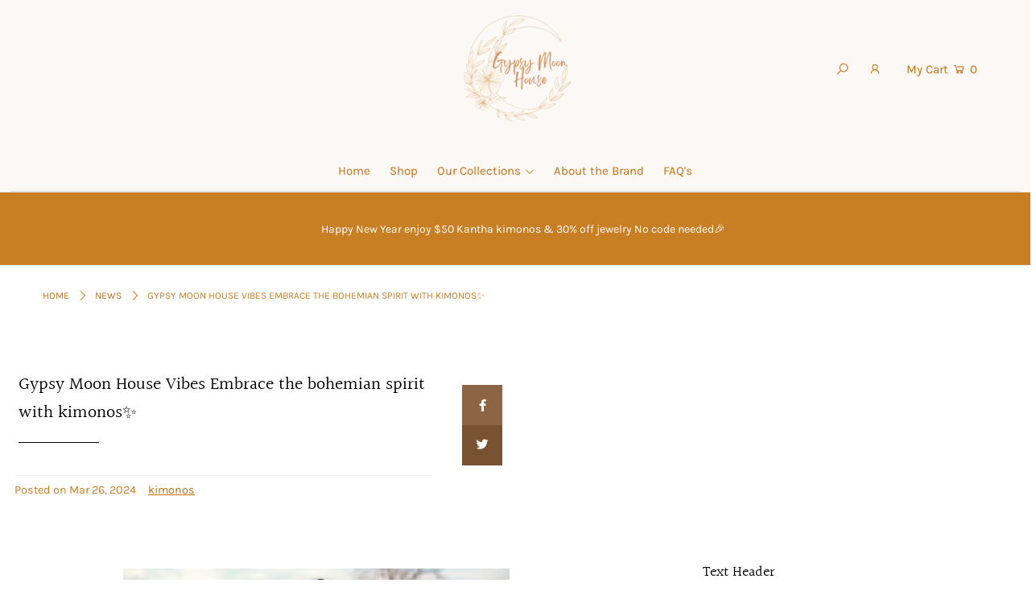

--- FILE ---
content_type: text/html; charset=utf-8
request_url: https://gypsymoonhouse.com/blogs/news/spring-vibes-embrace-the-bohemian-spirit-with-kimonos%E2%9C%A8%E2%9C%A8
body_size: 79230
content:
<!DOCTYPE html>
<html lang="en" class="no-js">
<head>
  <meta charset="utf-8" />
  <meta name="viewport" content="width=device-width, initial-scale=1">

  <!-- Establish early connection to external domains -->
  <link rel="preconnect" href="https://cdn.shopify.com" crossorigin>
  <link rel="preconnect" href="https://fonts.shopify.com" crossorigin>
  <link rel="preconnect" href="https://monorail-edge.shopifysvc.com">
  <link rel="preconnect" href="//ajax.googleapis.com" crossorigin /><!-- Preload onDomain stylesheets and script libraries -->
  <link rel="preload" href="//gypsymoonhouse.com/cdn/shop/t/15/assets/stylesheet.css?v=134103760059960690801710470487" as="style">
  <link rel="preload" as="font" href="//gypsymoonhouse.com/cdn/fonts/karla/karla_n4.40497e07df527e6a50e58fb17ef1950c72f3e32c.woff2" type="font/woff2" crossorigin>
  <link rel="preload" as="font" href="//gypsymoonhouse.com/cdn/fonts/karla/karla_n4.40497e07df527e6a50e58fb17ef1950c72f3e32c.woff2" type="font/woff2" crossorigin>
  <link rel="preload" as="font" href="//gypsymoonhouse.com/cdn/fonts/halant/halant_n4.7a3ca1dd5e401bca6e0e60419988fc6cfb4396fb.woff2" type="font/woff2" crossorigin>
  <link rel="preload" href="//gypsymoonhouse.com/cdn/shop/t/15/assets/eventemitter3.min.js?v=148202183930229300091710470487" as="script">
  <link rel="preload" href="//gypsymoonhouse.com/cdn/shop/t/15/assets/theme.js?v=166008649365932787301710470487" as="script">
  <link rel="preload" href="//gypsymoonhouse.com/cdn/shopifycloud/storefront/assets/themes_support/option_selection-b017cd28.js" as="script">


  <link rel="shortcut icon" href="//gypsymoonhouse.com/cdn/shop/files/Untitled_design_14_32x32.png?v=1711062157" type="image/png" />
  <link rel="canonical" href="https://gypsymoonhouse.com/blogs/news/spring-vibes-embrace-the-bohemian-spirit-with-kimonos%e2%9c%a8%e2%9c%a8" />

  <title>Gypsy Moon House Vibes Embrace the bohemian spirit with kimonos✨ &ndash; Gypsy Moonhouse</title>
  <meta name="description" content="Hey there, beautiful souls! As the flowers bloom and the gentle breeze of spring whispers through the air, it&#39;s time to awaken your inner bohemian spirit with the perfect layering piece - kimonos! At Gypsy Moon House Bohemian Boutique, we are thrilled to introduce our exquisite collection of kimonos that will elevate y" />

  





<meta property="og:site_name" content="Gypsy Moonhouse">
<meta property="og:url" content="https://gypsymoonhouse.com/blogs/news/spring-vibes-embrace-the-bohemian-spirit-with-kimonos%e2%9c%a8%e2%9c%a8">
<meta property="og:title" content="Gypsy Moon House Vibes Embrace the bohemian spirit with kimonos✨">
<meta property="og:type" content="article">
<meta property="og:description" content="Check out out latest blog post.">





<meta name="twitter:title" content="Gypsy Moon House Vibes Embrace the bohemian spirit with kimonos✨">
<meta name="twitter:description" content="Check out out latest blog post.">
<meta name="twitter:domain" content="">

  
 <script type="application/ld+json">
   {
     "@context": "https://schema.org",
     "@type": "BlogPosting",
     "author": {
       "@type": "Person",
       "name": "Cachet Williams"
     },
     "datePublished": "2024-03-26",
     "headline": "Gypsy Moon House Vibes Embrace the bohemian spirit with kimonos✨",
     "image": "",
     "publisher": {
       "@type": "Organization",
       "name": "Gypsy Moonhouse",
       "url": "/"
       
     },
     "dateModified": "2024-03-26",
     "mainEntityOfPage": "/blogs/news/spring-vibes-embrace-the-bohemian-spirit-with-kimonos%E2%9C%A8%E2%9C%A8"
   }
 </script>


  <style data-shopify>
:root {
    --main-family: Karla, sans-serif;
    --main-weight: 400;
    --main-style: normal;
    --nav-family: Karla, sans-serif;
    --nav-weight: 400;
    --nav-style: normal;
    --heading-family: Halant, serif;
    --heading-weight: 400;
    --heading-style: normal;

    --font-size: 16px;
    --h1-size: 22px;
    --h2-size: 19px;
    --h3-size: 17px;
    --nav-size: 15px;

    --announcement-bar-background: #f8f3f0;
    --announcement-bar-text-color: #5a3b21;
    --homepage-pre-scroll-color: #582800;
    --homepage-pre-scroll-background: #ffffff;
    --homepage-scroll-color: #000000;
    --homepage-scroll-background: #fff;
    --pre-scroll-color: #c2700c;
    --pre-scroll-background: #fcf8f6;
    --scroll-color: #000000;
    --scroll-background: #ffffff;
    --submenu-color: #cb760d;
    --dropdown-background: #fff;
    --secondary-color: rgba(0,0,0,0);
    --background: #ffffff;
    --header-color: #000000;
    --text-color: #c87e22;
    --link-color: #c2700c;
    --sale-color: #c50000;
    --dotted-color: #e5e5e5;
    --button-color: #c87e22;
    --button-hover: #727272;
    --button-text: #ffffff;
    --secondary-button-color: #acacac;
    --secondary-button-hover: #3a3a3a;
    --secondary-button-text: #ffffff;
    --new-background: #ededed;
    --new-color: #535353;
    --sale-icon-background: #9d0000;
    --sale-icon-color: #ffffff;
    --so-background: #000000;
    --so-color: #ffffff;
    --fb-share: #8d6544;
    --tw-share: #795232;
    --pin-share: #5a3b21;
    --direction-color: #e1c0a6;
    --direction-background: #ffffff;
    --direction-hover: #9d948e;
    --accordion-header_bg: #edebe6;
    --accordion-header_text: #000000;
    --accordion-content_background: #ffffff;
    --accordion-content_text: #000000;
    --swatch-color: #000000;
    --swatch-background: #ffffff;
    --swatch-border: #f5f5f5;
    --swatch-selected-color: #ffffff;
    --swatch-selected-background: #000000;
    --swatch-selected-border: #000000;
    --footer-border: #f8f3f0;
    --footer-background: #c48028;
    --footer-text: #f8f3f0;
    --footer-icons-color: #f8f3f0;
    --footer-icons-hover: #000000;
    --footer-input: #ffffff;
    --footer-input-text: #000000;
    --footer-button: #000000;
    --footer-button-text: #ffffff;
    --error-msg-dark: #e81000;
    --error-msg-light: #ffeae8;
    --success-msg-dark: #007f5f;
    --success-msg-light: #e5fff8;
    --free-shipping-bg: #ff7a5f;
    --free-shipping-text: #fff;
    --error-color: #c60808;
    --error-color-light: #fdd0d0;
    --keyboard-focus: #007ace;
    --focus-border-style: dashed;
    --focus-border-weight: 1px;
    --section-padding: 40px;
    --section-title-align: center;
    --section-title-border: 1px;
    --border-width: 100px;
    --grid-column-gap: px;
    --details-align: center;
    --select-arrow-bg: url(//gypsymoonhouse.com/cdn/shop/t/15/assets/select-arrow.png?v=112595941721225094991710470487);
    --icon-border-color: #ffffff;
    --grid-space: 30px;

    --color-body-text: var(--text-color);
    --color-body: var(--background);
    --color-bg: var(--background);
  }
  @media (max-width: 740px) {
     :root {
       --font-size: calc(16px - (16px * 0.15));
       --nav-size: calc(15px - (15px * 0.15));
       --h1-size: calc(22px - (22px * 0.15));
       --h2-size: calc(19px - (19px * 0.15));
       --h3-size: calc(17px - (17px * 0.15));
     }
   }
</style>


  <link rel="stylesheet" href="//gypsymoonhouse.com/cdn/shop/t/15/assets/stylesheet.css?v=134103760059960690801710470487" type="text/css">

  <style>
  @font-face {
  font-family: Karla;
  font-weight: 400;
  font-style: normal;
  font-display: swap;
  src: url("//gypsymoonhouse.com/cdn/fonts/karla/karla_n4.40497e07df527e6a50e58fb17ef1950c72f3e32c.woff2") format("woff2"),
       url("//gypsymoonhouse.com/cdn/fonts/karla/karla_n4.e9f6f9de321061073c6bfe03c28976ba8ce6ee18.woff") format("woff");
}

  @font-face {
  font-family: Karla;
  font-weight: 400;
  font-style: normal;
  font-display: swap;
  src: url("//gypsymoonhouse.com/cdn/fonts/karla/karla_n4.40497e07df527e6a50e58fb17ef1950c72f3e32c.woff2") format("woff2"),
       url("//gypsymoonhouse.com/cdn/fonts/karla/karla_n4.e9f6f9de321061073c6bfe03c28976ba8ce6ee18.woff") format("woff");
}

  @font-face {
  font-family: Halant;
  font-weight: 400;
  font-style: normal;
  font-display: swap;
  src: url("//gypsymoonhouse.com/cdn/fonts/halant/halant_n4.7a3ca1dd5e401bca6e0e60419988fc6cfb4396fb.woff2") format("woff2"),
       url("//gypsymoonhouse.com/cdn/fonts/halant/halant_n4.38c179b4994871894f8956587b45f527a9326a7a.woff") format("woff");
}

  @font-face {
  font-family: Karla;
  font-weight: 700;
  font-style: normal;
  font-display: swap;
  src: url("//gypsymoonhouse.com/cdn/fonts/karla/karla_n7.4358a847d4875593d69cfc3f8cc0b44c17b3ed03.woff2") format("woff2"),
       url("//gypsymoonhouse.com/cdn/fonts/karla/karla_n7.96e322f6d76ce794f25fa29e55d6997c3fb656b6.woff") format("woff");
}

  @font-face {
  font-family: Karla;
  font-weight: 400;
  font-style: italic;
  font-display: swap;
  src: url("//gypsymoonhouse.com/cdn/fonts/karla/karla_i4.2086039c16bcc3a78a72a2f7b471e3c4a7f873a6.woff2") format("woff2"),
       url("//gypsymoonhouse.com/cdn/fonts/karla/karla_i4.7b9f59841a5960c16fa2a897a0716c8ebb183221.woff") format("woff");
}

  @font-face {
  font-family: Karla;
  font-weight: 700;
  font-style: italic;
  font-display: swap;
  src: url("//gypsymoonhouse.com/cdn/fonts/karla/karla_i7.fe031cd65d6e02906286add4f6dda06afc2615f0.woff2") format("woff2"),
       url("//gypsymoonhouse.com/cdn/fonts/karla/karla_i7.816d4949fa7f7d79314595d7003eda5b44e959e3.woff") format("woff");
}

  </style>

  <script>window.performance && window.performance.mark && window.performance.mark('shopify.content_for_header.start');</script><meta name="facebook-domain-verification" content="6x84dig7n2sozbkpjny3tj06qx7jvc">
<meta name="facebook-domain-verification" content="u7vmrrb0wn1nfhoxw69njf6l2xwqxu">
<meta name="google-site-verification" content="-mRg4yP9LJo1LlBd7suJRMh4CQXAVQtJYxtDaTq87fM">
<meta id="shopify-digital-wallet" name="shopify-digital-wallet" content="/53283160255/digital_wallets/dialog">
<meta name="shopify-checkout-api-token" content="58e7a2ec11816b83507ce8fdc212dd79">
<meta id="in-context-paypal-metadata" data-shop-id="53283160255" data-venmo-supported="false" data-environment="production" data-locale="en_US" data-paypal-v4="true" data-currency="USD">
<link rel="alternate" type="application/atom+xml" title="Feed" href="/blogs/news.atom" />
<script async="async" src="/checkouts/internal/preloads.js?locale=en-US"></script>
<link rel="preconnect" href="https://shop.app" crossorigin="anonymous">
<script async="async" src="https://shop.app/checkouts/internal/preloads.js?locale=en-US&shop_id=53283160255" crossorigin="anonymous"></script>
<script id="apple-pay-shop-capabilities" type="application/json">{"shopId":53283160255,"countryCode":"US","currencyCode":"USD","merchantCapabilities":["supports3DS"],"merchantId":"gid:\/\/shopify\/Shop\/53283160255","merchantName":"Gypsy Moonhouse","requiredBillingContactFields":["postalAddress","email"],"requiredShippingContactFields":["postalAddress","email"],"shippingType":"shipping","supportedNetworks":["visa","masterCard","amex","discover","elo","jcb"],"total":{"type":"pending","label":"Gypsy Moonhouse","amount":"1.00"},"shopifyPaymentsEnabled":true,"supportsSubscriptions":true}</script>
<script id="shopify-features" type="application/json">{"accessToken":"58e7a2ec11816b83507ce8fdc212dd79","betas":["rich-media-storefront-analytics"],"domain":"gypsymoonhouse.com","predictiveSearch":true,"shopId":53283160255,"locale":"en"}</script>
<script>var Shopify = Shopify || {};
Shopify.shop = "gypsy-moonhouse.myshopify.com";
Shopify.locale = "en";
Shopify.currency = {"active":"USD","rate":"1.0"};
Shopify.country = "US";
Shopify.theme = {"name":"GYPSY THEME 1 ","id":135539458239,"schema_name":"Icon","schema_version":"7.5.5","theme_store_id":686,"role":"main"};
Shopify.theme.handle = "null";
Shopify.theme.style = {"id":null,"handle":null};
Shopify.cdnHost = "gypsymoonhouse.com/cdn";
Shopify.routes = Shopify.routes || {};
Shopify.routes.root = "/";</script>
<script type="module">!function(o){(o.Shopify=o.Shopify||{}).modules=!0}(window);</script>
<script>!function(o){function n(){var o=[];function n(){o.push(Array.prototype.slice.apply(arguments))}return n.q=o,n}var t=o.Shopify=o.Shopify||{};t.loadFeatures=n(),t.autoloadFeatures=n()}(window);</script>
<script>
  window.ShopifyPay = window.ShopifyPay || {};
  window.ShopifyPay.apiHost = "shop.app\/pay";
  window.ShopifyPay.redirectState = null;
</script>
<script id="shop-js-analytics" type="application/json">{"pageType":"article"}</script>
<script defer="defer" async type="module" src="//gypsymoonhouse.com/cdn/shopifycloud/shop-js/modules/v2/client.init-shop-cart-sync_WVOgQShq.en.esm.js"></script>
<script defer="defer" async type="module" src="//gypsymoonhouse.com/cdn/shopifycloud/shop-js/modules/v2/chunk.common_C_13GLB1.esm.js"></script>
<script defer="defer" async type="module" src="//gypsymoonhouse.com/cdn/shopifycloud/shop-js/modules/v2/chunk.modal_CLfMGd0m.esm.js"></script>
<script type="module">
  await import("//gypsymoonhouse.com/cdn/shopifycloud/shop-js/modules/v2/client.init-shop-cart-sync_WVOgQShq.en.esm.js");
await import("//gypsymoonhouse.com/cdn/shopifycloud/shop-js/modules/v2/chunk.common_C_13GLB1.esm.js");
await import("//gypsymoonhouse.com/cdn/shopifycloud/shop-js/modules/v2/chunk.modal_CLfMGd0m.esm.js");

  window.Shopify.SignInWithShop?.initShopCartSync?.({"fedCMEnabled":true,"windoidEnabled":true});

</script>
<script>
  window.Shopify = window.Shopify || {};
  if (!window.Shopify.featureAssets) window.Shopify.featureAssets = {};
  window.Shopify.featureAssets['shop-js'] = {"shop-cart-sync":["modules/v2/client.shop-cart-sync_DuR37GeY.en.esm.js","modules/v2/chunk.common_C_13GLB1.esm.js","modules/v2/chunk.modal_CLfMGd0m.esm.js"],"init-fed-cm":["modules/v2/client.init-fed-cm_BucUoe6W.en.esm.js","modules/v2/chunk.common_C_13GLB1.esm.js","modules/v2/chunk.modal_CLfMGd0m.esm.js"],"shop-toast-manager":["modules/v2/client.shop-toast-manager_B0JfrpKj.en.esm.js","modules/v2/chunk.common_C_13GLB1.esm.js","modules/v2/chunk.modal_CLfMGd0m.esm.js"],"init-shop-cart-sync":["modules/v2/client.init-shop-cart-sync_WVOgQShq.en.esm.js","modules/v2/chunk.common_C_13GLB1.esm.js","modules/v2/chunk.modal_CLfMGd0m.esm.js"],"shop-button":["modules/v2/client.shop-button_B_U3bv27.en.esm.js","modules/v2/chunk.common_C_13GLB1.esm.js","modules/v2/chunk.modal_CLfMGd0m.esm.js"],"init-windoid":["modules/v2/client.init-windoid_DuP9q_di.en.esm.js","modules/v2/chunk.common_C_13GLB1.esm.js","modules/v2/chunk.modal_CLfMGd0m.esm.js"],"shop-cash-offers":["modules/v2/client.shop-cash-offers_BmULhtno.en.esm.js","modules/v2/chunk.common_C_13GLB1.esm.js","modules/v2/chunk.modal_CLfMGd0m.esm.js"],"pay-button":["modules/v2/client.pay-button_CrPSEbOK.en.esm.js","modules/v2/chunk.common_C_13GLB1.esm.js","modules/v2/chunk.modal_CLfMGd0m.esm.js"],"init-customer-accounts":["modules/v2/client.init-customer-accounts_jNk9cPYQ.en.esm.js","modules/v2/client.shop-login-button_DJ5ldayH.en.esm.js","modules/v2/chunk.common_C_13GLB1.esm.js","modules/v2/chunk.modal_CLfMGd0m.esm.js"],"avatar":["modules/v2/client.avatar_BTnouDA3.en.esm.js"],"checkout-modal":["modules/v2/client.checkout-modal_pBPyh9w8.en.esm.js","modules/v2/chunk.common_C_13GLB1.esm.js","modules/v2/chunk.modal_CLfMGd0m.esm.js"],"init-shop-for-new-customer-accounts":["modules/v2/client.init-shop-for-new-customer-accounts_BUoCy7a5.en.esm.js","modules/v2/client.shop-login-button_DJ5ldayH.en.esm.js","modules/v2/chunk.common_C_13GLB1.esm.js","modules/v2/chunk.modal_CLfMGd0m.esm.js"],"init-customer-accounts-sign-up":["modules/v2/client.init-customer-accounts-sign-up_CnczCz9H.en.esm.js","modules/v2/client.shop-login-button_DJ5ldayH.en.esm.js","modules/v2/chunk.common_C_13GLB1.esm.js","modules/v2/chunk.modal_CLfMGd0m.esm.js"],"init-shop-email-lookup-coordinator":["modules/v2/client.init-shop-email-lookup-coordinator_CzjY5t9o.en.esm.js","modules/v2/chunk.common_C_13GLB1.esm.js","modules/v2/chunk.modal_CLfMGd0m.esm.js"],"shop-follow-button":["modules/v2/client.shop-follow-button_CsYC63q7.en.esm.js","modules/v2/chunk.common_C_13GLB1.esm.js","modules/v2/chunk.modal_CLfMGd0m.esm.js"],"shop-login-button":["modules/v2/client.shop-login-button_DJ5ldayH.en.esm.js","modules/v2/chunk.common_C_13GLB1.esm.js","modules/v2/chunk.modal_CLfMGd0m.esm.js"],"shop-login":["modules/v2/client.shop-login_B9ccPdmx.en.esm.js","modules/v2/chunk.common_C_13GLB1.esm.js","modules/v2/chunk.modal_CLfMGd0m.esm.js"],"lead-capture":["modules/v2/client.lead-capture_D0K_KgYb.en.esm.js","modules/v2/chunk.common_C_13GLB1.esm.js","modules/v2/chunk.modal_CLfMGd0m.esm.js"],"payment-terms":["modules/v2/client.payment-terms_BWmiNN46.en.esm.js","modules/v2/chunk.common_C_13GLB1.esm.js","modules/v2/chunk.modal_CLfMGd0m.esm.js"]};
</script>
<script>(function() {
  var isLoaded = false;
  function asyncLoad() {
    if (isLoaded) return;
    isLoaded = true;
    var urls = ["https:\/\/cdn.fera.ai\/js\/fera.placeholder.js?shop=gypsy-moonhouse.myshopify.com","https:\/\/chimpstatic.com\/mcjs-connected\/js\/users\/743926d31cf225048cc197689\/0c740d14b4939ae10c5270807.js?shop=gypsy-moonhouse.myshopify.com"];
    for (var i = 0; i < urls.length; i++) {
      var s = document.createElement('script');
      s.type = 'text/javascript';
      s.async = true;
      s.src = urls[i];
      var x = document.getElementsByTagName('script')[0];
      x.parentNode.insertBefore(s, x);
    }
  };
  if(window.attachEvent) {
    window.attachEvent('onload', asyncLoad);
  } else {
    window.addEventListener('load', asyncLoad, false);
  }
})();</script>
<script id="__st">var __st={"a":53283160255,"offset":-28800,"reqid":"e558907f-65a3-46dd-9f63-0dd85075da82-1769664084","pageurl":"gypsymoonhouse.com\/blogs\/news\/spring-vibes-embrace-the-bohemian-spirit-with-kimonos%E2%9C%A8%E2%9C%A8","s":"articles-559610364095","u":"f8dadec7d3e2","p":"article","rtyp":"article","rid":559610364095};</script>
<script>window.ShopifyPaypalV4VisibilityTracking = true;</script>
<script id="captcha-bootstrap">!function(){'use strict';const t='contact',e='account',n='new_comment',o=[[t,t],['blogs',n],['comments',n],[t,'customer']],c=[[e,'customer_login'],[e,'guest_login'],[e,'recover_customer_password'],[e,'create_customer']],r=t=>t.map((([t,e])=>`form[action*='/${t}']:not([data-nocaptcha='true']) input[name='form_type'][value='${e}']`)).join(','),a=t=>()=>t?[...document.querySelectorAll(t)].map((t=>t.form)):[];function s(){const t=[...o],e=r(t);return a(e)}const i='password',u='form_key',d=['recaptcha-v3-token','g-recaptcha-response','h-captcha-response',i],f=()=>{try{return window.sessionStorage}catch{return}},m='__shopify_v',_=t=>t.elements[u];function p(t,e,n=!1){try{const o=window.sessionStorage,c=JSON.parse(o.getItem(e)),{data:r}=function(t){const{data:e,action:n}=t;return t[m]||n?{data:e,action:n}:{data:t,action:n}}(c);for(const[e,n]of Object.entries(r))t.elements[e]&&(t.elements[e].value=n);n&&o.removeItem(e)}catch(o){console.error('form repopulation failed',{error:o})}}const l='form_type',E='cptcha';function T(t){t.dataset[E]=!0}const w=window,h=w.document,L='Shopify',v='ce_forms',y='captcha';let A=!1;((t,e)=>{const n=(g='f06e6c50-85a8-45c8-87d0-21a2b65856fe',I='https://cdn.shopify.com/shopifycloud/storefront-forms-hcaptcha/ce_storefront_forms_captcha_hcaptcha.v1.5.2.iife.js',D={infoText:'Protected by hCaptcha',privacyText:'Privacy',termsText:'Terms'},(t,e,n)=>{const o=w[L][v],c=o.bindForm;if(c)return c(t,g,e,D).then(n);var r;o.q.push([[t,g,e,D],n]),r=I,A||(h.body.append(Object.assign(h.createElement('script'),{id:'captcha-provider',async:!0,src:r})),A=!0)});var g,I,D;w[L]=w[L]||{},w[L][v]=w[L][v]||{},w[L][v].q=[],w[L][y]=w[L][y]||{},w[L][y].protect=function(t,e){n(t,void 0,e),T(t)},Object.freeze(w[L][y]),function(t,e,n,w,h,L){const[v,y,A,g]=function(t,e,n){const i=e?o:[],u=t?c:[],d=[...i,...u],f=r(d),m=r(i),_=r(d.filter((([t,e])=>n.includes(e))));return[a(f),a(m),a(_),s()]}(w,h,L),I=t=>{const e=t.target;return e instanceof HTMLFormElement?e:e&&e.form},D=t=>v().includes(t);t.addEventListener('submit',(t=>{const e=I(t);if(!e)return;const n=D(e)&&!e.dataset.hcaptchaBound&&!e.dataset.recaptchaBound,o=_(e),c=g().includes(e)&&(!o||!o.value);(n||c)&&t.preventDefault(),c&&!n&&(function(t){try{if(!f())return;!function(t){const e=f();if(!e)return;const n=_(t);if(!n)return;const o=n.value;o&&e.removeItem(o)}(t);const e=Array.from(Array(32),(()=>Math.random().toString(36)[2])).join('');!function(t,e){_(t)||t.append(Object.assign(document.createElement('input'),{type:'hidden',name:u})),t.elements[u].value=e}(t,e),function(t,e){const n=f();if(!n)return;const o=[...t.querySelectorAll(`input[type='${i}']`)].map((({name:t})=>t)),c=[...d,...o],r={};for(const[a,s]of new FormData(t).entries())c.includes(a)||(r[a]=s);n.setItem(e,JSON.stringify({[m]:1,action:t.action,data:r}))}(t,e)}catch(e){console.error('failed to persist form',e)}}(e),e.submit())}));const S=(t,e)=>{t&&!t.dataset[E]&&(n(t,e.some((e=>e===t))),T(t))};for(const o of['focusin','change'])t.addEventListener(o,(t=>{const e=I(t);D(e)&&S(e,y())}));const B=e.get('form_key'),M=e.get(l),P=B&&M;t.addEventListener('DOMContentLoaded',(()=>{const t=y();if(P)for(const e of t)e.elements[l].value===M&&p(e,B);[...new Set([...A(),...v().filter((t=>'true'===t.dataset.shopifyCaptcha))])].forEach((e=>S(e,t)))}))}(h,new URLSearchParams(w.location.search),n,t,e,['guest_login'])})(!0,!0)}();</script>
<script integrity="sha256-4kQ18oKyAcykRKYeNunJcIwy7WH5gtpwJnB7kiuLZ1E=" data-source-attribution="shopify.loadfeatures" defer="defer" src="//gypsymoonhouse.com/cdn/shopifycloud/storefront/assets/storefront/load_feature-a0a9edcb.js" crossorigin="anonymous"></script>
<script crossorigin="anonymous" defer="defer" src="//gypsymoonhouse.com/cdn/shopifycloud/storefront/assets/shopify_pay/storefront-65b4c6d7.js?v=20250812"></script>
<script data-source-attribution="shopify.dynamic_checkout.dynamic.init">var Shopify=Shopify||{};Shopify.PaymentButton=Shopify.PaymentButton||{isStorefrontPortableWallets:!0,init:function(){window.Shopify.PaymentButton.init=function(){};var t=document.createElement("script");t.src="https://gypsymoonhouse.com/cdn/shopifycloud/portable-wallets/latest/portable-wallets.en.js",t.type="module",document.head.appendChild(t)}};
</script>
<script data-source-attribution="shopify.dynamic_checkout.buyer_consent">
  function portableWalletsHideBuyerConsent(e){var t=document.getElementById("shopify-buyer-consent"),n=document.getElementById("shopify-subscription-policy-button");t&&n&&(t.classList.add("hidden"),t.setAttribute("aria-hidden","true"),n.removeEventListener("click",e))}function portableWalletsShowBuyerConsent(e){var t=document.getElementById("shopify-buyer-consent"),n=document.getElementById("shopify-subscription-policy-button");t&&n&&(t.classList.remove("hidden"),t.removeAttribute("aria-hidden"),n.addEventListener("click",e))}window.Shopify?.PaymentButton&&(window.Shopify.PaymentButton.hideBuyerConsent=portableWalletsHideBuyerConsent,window.Shopify.PaymentButton.showBuyerConsent=portableWalletsShowBuyerConsent);
</script>
<script data-source-attribution="shopify.dynamic_checkout.cart.bootstrap">document.addEventListener("DOMContentLoaded",(function(){function t(){return document.querySelector("shopify-accelerated-checkout-cart, shopify-accelerated-checkout")}if(t())Shopify.PaymentButton.init();else{new MutationObserver((function(e,n){t()&&(Shopify.PaymentButton.init(),n.disconnect())})).observe(document.body,{childList:!0,subtree:!0})}}));
</script>
<link id="shopify-accelerated-checkout-styles" rel="stylesheet" media="screen" href="https://gypsymoonhouse.com/cdn/shopifycloud/portable-wallets/latest/accelerated-checkout-backwards-compat.css" crossorigin="anonymous">
<style id="shopify-accelerated-checkout-cart">
        #shopify-buyer-consent {
  margin-top: 1em;
  display: inline-block;
  width: 100%;
}

#shopify-buyer-consent.hidden {
  display: none;
}

#shopify-subscription-policy-button {
  background: none;
  border: none;
  padding: 0;
  text-decoration: underline;
  font-size: inherit;
  cursor: pointer;
}

#shopify-subscription-policy-button::before {
  box-shadow: none;
}

      </style>

<script>window.performance && window.performance.mark && window.performance.mark('shopify.content_for_header.end');</script>

<!-- BEGIN app block: shopify://apps/pagefly-page-builder/blocks/app-embed/83e179f7-59a0-4589-8c66-c0dddf959200 -->

<!-- BEGIN app snippet: pagefly-cro-ab-testing-main -->







<script>
  ;(function () {
    const url = new URL(window.location)
    const viewParam = url.searchParams.get('view')
    if (viewParam && viewParam.includes('variant-pf-')) {
      url.searchParams.set('pf_v', viewParam)
      url.searchParams.delete('view')
      window.history.replaceState({}, '', url)
    }
  })()
</script>



<script type='module'>
  
  window.PAGEFLY_CRO = window.PAGEFLY_CRO || {}

  window.PAGEFLY_CRO['data_debug'] = {
    original_template_suffix: "",
    allow_ab_test: false,
    ab_test_start_time: 0,
    ab_test_end_time: 0,
    today_date_time: 1769664084000,
  }
  window.PAGEFLY_CRO['GA4'] = { enabled: false}
</script>

<!-- END app snippet -->








  <script src='https://cdn.shopify.com/extensions/019bf883-1122-7445-9dca-5d60e681c2c8/pagefly-page-builder-216/assets/pagefly-helper.js' defer='defer'></script>

  <script src='https://cdn.shopify.com/extensions/019bf883-1122-7445-9dca-5d60e681c2c8/pagefly-page-builder-216/assets/pagefly-general-helper.js' defer='defer'></script>

  <script src='https://cdn.shopify.com/extensions/019bf883-1122-7445-9dca-5d60e681c2c8/pagefly-page-builder-216/assets/pagefly-snap-slider.js' defer='defer'></script>

  <script src='https://cdn.shopify.com/extensions/019bf883-1122-7445-9dca-5d60e681c2c8/pagefly-page-builder-216/assets/pagefly-slideshow-v3.js' defer='defer'></script>

  <script src='https://cdn.shopify.com/extensions/019bf883-1122-7445-9dca-5d60e681c2c8/pagefly-page-builder-216/assets/pagefly-slideshow-v4.js' defer='defer'></script>

  <script src='https://cdn.shopify.com/extensions/019bf883-1122-7445-9dca-5d60e681c2c8/pagefly-page-builder-216/assets/pagefly-glider.js' defer='defer'></script>

  <script src='https://cdn.shopify.com/extensions/019bf883-1122-7445-9dca-5d60e681c2c8/pagefly-page-builder-216/assets/pagefly-slideshow-v1-v2.js' defer='defer'></script>

  <script src='https://cdn.shopify.com/extensions/019bf883-1122-7445-9dca-5d60e681c2c8/pagefly-page-builder-216/assets/pagefly-product-media.js' defer='defer'></script>

  <script src='https://cdn.shopify.com/extensions/019bf883-1122-7445-9dca-5d60e681c2c8/pagefly-page-builder-216/assets/pagefly-product.js' defer='defer'></script>


<script id='pagefly-helper-data' type='application/json'>
  {
    "page_optimization": {
      "assets_prefetching": false
    },
    "elements_asset_mapper": {
      "Accordion": "https://cdn.shopify.com/extensions/019bf883-1122-7445-9dca-5d60e681c2c8/pagefly-page-builder-216/assets/pagefly-accordion.js",
      "Accordion3": "https://cdn.shopify.com/extensions/019bf883-1122-7445-9dca-5d60e681c2c8/pagefly-page-builder-216/assets/pagefly-accordion3.js",
      "CountDown": "https://cdn.shopify.com/extensions/019bf883-1122-7445-9dca-5d60e681c2c8/pagefly-page-builder-216/assets/pagefly-countdown.js",
      "GMap1": "https://cdn.shopify.com/extensions/019bf883-1122-7445-9dca-5d60e681c2c8/pagefly-page-builder-216/assets/pagefly-gmap.js",
      "GMap2": "https://cdn.shopify.com/extensions/019bf883-1122-7445-9dca-5d60e681c2c8/pagefly-page-builder-216/assets/pagefly-gmap.js",
      "GMapBasicV2": "https://cdn.shopify.com/extensions/019bf883-1122-7445-9dca-5d60e681c2c8/pagefly-page-builder-216/assets/pagefly-gmap.js",
      "GMapAdvancedV2": "https://cdn.shopify.com/extensions/019bf883-1122-7445-9dca-5d60e681c2c8/pagefly-page-builder-216/assets/pagefly-gmap.js",
      "HTML.Video": "https://cdn.shopify.com/extensions/019bf883-1122-7445-9dca-5d60e681c2c8/pagefly-page-builder-216/assets/pagefly-htmlvideo.js",
      "HTML.Video2": "https://cdn.shopify.com/extensions/019bf883-1122-7445-9dca-5d60e681c2c8/pagefly-page-builder-216/assets/pagefly-htmlvideo2.js",
      "HTML.Video3": "https://cdn.shopify.com/extensions/019bf883-1122-7445-9dca-5d60e681c2c8/pagefly-page-builder-216/assets/pagefly-htmlvideo2.js",
      "BackgroundVideo": "https://cdn.shopify.com/extensions/019bf883-1122-7445-9dca-5d60e681c2c8/pagefly-page-builder-216/assets/pagefly-htmlvideo2.js",
      "Instagram": "https://cdn.shopify.com/extensions/019bf883-1122-7445-9dca-5d60e681c2c8/pagefly-page-builder-216/assets/pagefly-instagram.js",
      "Instagram2": "https://cdn.shopify.com/extensions/019bf883-1122-7445-9dca-5d60e681c2c8/pagefly-page-builder-216/assets/pagefly-instagram.js",
      "Insta3": "https://cdn.shopify.com/extensions/019bf883-1122-7445-9dca-5d60e681c2c8/pagefly-page-builder-216/assets/pagefly-instagram3.js",
      "Tabs": "https://cdn.shopify.com/extensions/019bf883-1122-7445-9dca-5d60e681c2c8/pagefly-page-builder-216/assets/pagefly-tab.js",
      "Tabs3": "https://cdn.shopify.com/extensions/019bf883-1122-7445-9dca-5d60e681c2c8/pagefly-page-builder-216/assets/pagefly-tab3.js",
      "ProductBox": "https://cdn.shopify.com/extensions/019bf883-1122-7445-9dca-5d60e681c2c8/pagefly-page-builder-216/assets/pagefly-cart.js",
      "FBPageBox2": "https://cdn.shopify.com/extensions/019bf883-1122-7445-9dca-5d60e681c2c8/pagefly-page-builder-216/assets/pagefly-facebook.js",
      "FBLikeButton2": "https://cdn.shopify.com/extensions/019bf883-1122-7445-9dca-5d60e681c2c8/pagefly-page-builder-216/assets/pagefly-facebook.js",
      "TwitterFeed2": "https://cdn.shopify.com/extensions/019bf883-1122-7445-9dca-5d60e681c2c8/pagefly-page-builder-216/assets/pagefly-twitter.js",
      "Paragraph4": "https://cdn.shopify.com/extensions/019bf883-1122-7445-9dca-5d60e681c2c8/pagefly-page-builder-216/assets/pagefly-paragraph4.js",

      "AliReviews": "https://cdn.shopify.com/extensions/019bf883-1122-7445-9dca-5d60e681c2c8/pagefly-page-builder-216/assets/pagefly-3rd-elements.js",
      "BackInStock": "https://cdn.shopify.com/extensions/019bf883-1122-7445-9dca-5d60e681c2c8/pagefly-page-builder-216/assets/pagefly-3rd-elements.js",
      "GloboBackInStock": "https://cdn.shopify.com/extensions/019bf883-1122-7445-9dca-5d60e681c2c8/pagefly-page-builder-216/assets/pagefly-3rd-elements.js",
      "GrowaveWishlist": "https://cdn.shopify.com/extensions/019bf883-1122-7445-9dca-5d60e681c2c8/pagefly-page-builder-216/assets/pagefly-3rd-elements.js",
      "InfiniteOptionsShopPad": "https://cdn.shopify.com/extensions/019bf883-1122-7445-9dca-5d60e681c2c8/pagefly-page-builder-216/assets/pagefly-3rd-elements.js",
      "InkybayProductPersonalizer": "https://cdn.shopify.com/extensions/019bf883-1122-7445-9dca-5d60e681c2c8/pagefly-page-builder-216/assets/pagefly-3rd-elements.js",
      "LimeSpot": "https://cdn.shopify.com/extensions/019bf883-1122-7445-9dca-5d60e681c2c8/pagefly-page-builder-216/assets/pagefly-3rd-elements.js",
      "Loox": "https://cdn.shopify.com/extensions/019bf883-1122-7445-9dca-5d60e681c2c8/pagefly-page-builder-216/assets/pagefly-3rd-elements.js",
      "Opinew": "https://cdn.shopify.com/extensions/019bf883-1122-7445-9dca-5d60e681c2c8/pagefly-page-builder-216/assets/pagefly-3rd-elements.js",
      "Powr": "https://cdn.shopify.com/extensions/019bf883-1122-7445-9dca-5d60e681c2c8/pagefly-page-builder-216/assets/pagefly-3rd-elements.js",
      "ProductReviews": "https://cdn.shopify.com/extensions/019bf883-1122-7445-9dca-5d60e681c2c8/pagefly-page-builder-216/assets/pagefly-3rd-elements.js",
      "PushOwl": "https://cdn.shopify.com/extensions/019bf883-1122-7445-9dca-5d60e681c2c8/pagefly-page-builder-216/assets/pagefly-3rd-elements.js",
      "ReCharge": "https://cdn.shopify.com/extensions/019bf883-1122-7445-9dca-5d60e681c2c8/pagefly-page-builder-216/assets/pagefly-3rd-elements.js",
      "Rivyo": "https://cdn.shopify.com/extensions/019bf883-1122-7445-9dca-5d60e681c2c8/pagefly-page-builder-216/assets/pagefly-3rd-elements.js",
      "TrackingMore": "https://cdn.shopify.com/extensions/019bf883-1122-7445-9dca-5d60e681c2c8/pagefly-page-builder-216/assets/pagefly-3rd-elements.js",
      "Vitals": "https://cdn.shopify.com/extensions/019bf883-1122-7445-9dca-5d60e681c2c8/pagefly-page-builder-216/assets/pagefly-3rd-elements.js",
      "Wiser": "https://cdn.shopify.com/extensions/019bf883-1122-7445-9dca-5d60e681c2c8/pagefly-page-builder-216/assets/pagefly-3rd-elements.js"
    },
    "custom_elements_mapper": {
      "pf-click-action-element": "https://cdn.shopify.com/extensions/019bf883-1122-7445-9dca-5d60e681c2c8/pagefly-page-builder-216/assets/pagefly-click-action-element.js",
      "pf-dialog-element": "https://cdn.shopify.com/extensions/019bf883-1122-7445-9dca-5d60e681c2c8/pagefly-page-builder-216/assets/pagefly-dialog-element.js"
    }
  }
</script>


<!-- END app block --><link href="https://monorail-edge.shopifysvc.com" rel="dns-prefetch">
<script>(function(){if ("sendBeacon" in navigator && "performance" in window) {try {var session_token_from_headers = performance.getEntriesByType('navigation')[0].serverTiming.find(x => x.name == '_s').description;} catch {var session_token_from_headers = undefined;}var session_cookie_matches = document.cookie.match(/_shopify_s=([^;]*)/);var session_token_from_cookie = session_cookie_matches && session_cookie_matches.length === 2 ? session_cookie_matches[1] : "";var session_token = session_token_from_headers || session_token_from_cookie || "";function handle_abandonment_event(e) {var entries = performance.getEntries().filter(function(entry) {return /monorail-edge.shopifysvc.com/.test(entry.name);});if (!window.abandonment_tracked && entries.length === 0) {window.abandonment_tracked = true;var currentMs = Date.now();var navigation_start = performance.timing.navigationStart;var payload = {shop_id: 53283160255,url: window.location.href,navigation_start,duration: currentMs - navigation_start,session_token,page_type: "article"};window.navigator.sendBeacon("https://monorail-edge.shopifysvc.com/v1/produce", JSON.stringify({schema_id: "online_store_buyer_site_abandonment/1.1",payload: payload,metadata: {event_created_at_ms: currentMs,event_sent_at_ms: currentMs}}));}}window.addEventListener('pagehide', handle_abandonment_event);}}());</script>
<script id="web-pixels-manager-setup">(function e(e,d,r,n,o){if(void 0===o&&(o={}),!Boolean(null===(a=null===(i=window.Shopify)||void 0===i?void 0:i.analytics)||void 0===a?void 0:a.replayQueue)){var i,a;window.Shopify=window.Shopify||{};var t=window.Shopify;t.analytics=t.analytics||{};var s=t.analytics;s.replayQueue=[],s.publish=function(e,d,r){return s.replayQueue.push([e,d,r]),!0};try{self.performance.mark("wpm:start")}catch(e){}var l=function(){var e={modern:/Edge?\/(1{2}[4-9]|1[2-9]\d|[2-9]\d{2}|\d{4,})\.\d+(\.\d+|)|Firefox\/(1{2}[4-9]|1[2-9]\d|[2-9]\d{2}|\d{4,})\.\d+(\.\d+|)|Chrom(ium|e)\/(9{2}|\d{3,})\.\d+(\.\d+|)|(Maci|X1{2}).+ Version\/(15\.\d+|(1[6-9]|[2-9]\d|\d{3,})\.\d+)([,.]\d+|)( \(\w+\)|)( Mobile\/\w+|) Safari\/|Chrome.+OPR\/(9{2}|\d{3,})\.\d+\.\d+|(CPU[ +]OS|iPhone[ +]OS|CPU[ +]iPhone|CPU IPhone OS|CPU iPad OS)[ +]+(15[._]\d+|(1[6-9]|[2-9]\d|\d{3,})[._]\d+)([._]\d+|)|Android:?[ /-](13[3-9]|1[4-9]\d|[2-9]\d{2}|\d{4,})(\.\d+|)(\.\d+|)|Android.+Firefox\/(13[5-9]|1[4-9]\d|[2-9]\d{2}|\d{4,})\.\d+(\.\d+|)|Android.+Chrom(ium|e)\/(13[3-9]|1[4-9]\d|[2-9]\d{2}|\d{4,})\.\d+(\.\d+|)|SamsungBrowser\/([2-9]\d|\d{3,})\.\d+/,legacy:/Edge?\/(1[6-9]|[2-9]\d|\d{3,})\.\d+(\.\d+|)|Firefox\/(5[4-9]|[6-9]\d|\d{3,})\.\d+(\.\d+|)|Chrom(ium|e)\/(5[1-9]|[6-9]\d|\d{3,})\.\d+(\.\d+|)([\d.]+$|.*Safari\/(?![\d.]+ Edge\/[\d.]+$))|(Maci|X1{2}).+ Version\/(10\.\d+|(1[1-9]|[2-9]\d|\d{3,})\.\d+)([,.]\d+|)( \(\w+\)|)( Mobile\/\w+|) Safari\/|Chrome.+OPR\/(3[89]|[4-9]\d|\d{3,})\.\d+\.\d+|(CPU[ +]OS|iPhone[ +]OS|CPU[ +]iPhone|CPU IPhone OS|CPU iPad OS)[ +]+(10[._]\d+|(1[1-9]|[2-9]\d|\d{3,})[._]\d+)([._]\d+|)|Android:?[ /-](13[3-9]|1[4-9]\d|[2-9]\d{2}|\d{4,})(\.\d+|)(\.\d+|)|Mobile Safari.+OPR\/([89]\d|\d{3,})\.\d+\.\d+|Android.+Firefox\/(13[5-9]|1[4-9]\d|[2-9]\d{2}|\d{4,})\.\d+(\.\d+|)|Android.+Chrom(ium|e)\/(13[3-9]|1[4-9]\d|[2-9]\d{2}|\d{4,})\.\d+(\.\d+|)|Android.+(UC? ?Browser|UCWEB|U3)[ /]?(15\.([5-9]|\d{2,})|(1[6-9]|[2-9]\d|\d{3,})\.\d+)\.\d+|SamsungBrowser\/(5\.\d+|([6-9]|\d{2,})\.\d+)|Android.+MQ{2}Browser\/(14(\.(9|\d{2,})|)|(1[5-9]|[2-9]\d|\d{3,})(\.\d+|))(\.\d+|)|K[Aa][Ii]OS\/(3\.\d+|([4-9]|\d{2,})\.\d+)(\.\d+|)/},d=e.modern,r=e.legacy,n=navigator.userAgent;return n.match(d)?"modern":n.match(r)?"legacy":"unknown"}(),u="modern"===l?"modern":"legacy",c=(null!=n?n:{modern:"",legacy:""})[u],f=function(e){return[e.baseUrl,"/wpm","/b",e.hashVersion,"modern"===e.buildTarget?"m":"l",".js"].join("")}({baseUrl:d,hashVersion:r,buildTarget:u}),m=function(e){var d=e.version,r=e.bundleTarget,n=e.surface,o=e.pageUrl,i=e.monorailEndpoint;return{emit:function(e){var a=e.status,t=e.errorMsg,s=(new Date).getTime(),l=JSON.stringify({metadata:{event_sent_at_ms:s},events:[{schema_id:"web_pixels_manager_load/3.1",payload:{version:d,bundle_target:r,page_url:o,status:a,surface:n,error_msg:t},metadata:{event_created_at_ms:s}}]});if(!i)return console&&console.warn&&console.warn("[Web Pixels Manager] No Monorail endpoint provided, skipping logging."),!1;try{return self.navigator.sendBeacon.bind(self.navigator)(i,l)}catch(e){}var u=new XMLHttpRequest;try{return u.open("POST",i,!0),u.setRequestHeader("Content-Type","text/plain"),u.send(l),!0}catch(e){return console&&console.warn&&console.warn("[Web Pixels Manager] Got an unhandled error while logging to Monorail."),!1}}}}({version:r,bundleTarget:l,surface:e.surface,pageUrl:self.location.href,monorailEndpoint:e.monorailEndpoint});try{o.browserTarget=l,function(e){var d=e.src,r=e.async,n=void 0===r||r,o=e.onload,i=e.onerror,a=e.sri,t=e.scriptDataAttributes,s=void 0===t?{}:t,l=document.createElement("script"),u=document.querySelector("head"),c=document.querySelector("body");if(l.async=n,l.src=d,a&&(l.integrity=a,l.crossOrigin="anonymous"),s)for(var f in s)if(Object.prototype.hasOwnProperty.call(s,f))try{l.dataset[f]=s[f]}catch(e){}if(o&&l.addEventListener("load",o),i&&l.addEventListener("error",i),u)u.appendChild(l);else{if(!c)throw new Error("Did not find a head or body element to append the script");c.appendChild(l)}}({src:f,async:!0,onload:function(){if(!function(){var e,d;return Boolean(null===(d=null===(e=window.Shopify)||void 0===e?void 0:e.analytics)||void 0===d?void 0:d.initialized)}()){var d=window.webPixelsManager.init(e)||void 0;if(d){var r=window.Shopify.analytics;r.replayQueue.forEach((function(e){var r=e[0],n=e[1],o=e[2];d.publishCustomEvent(r,n,o)})),r.replayQueue=[],r.publish=d.publishCustomEvent,r.visitor=d.visitor,r.initialized=!0}}},onerror:function(){return m.emit({status:"failed",errorMsg:"".concat(f," has failed to load")})},sri:function(e){var d=/^sha384-[A-Za-z0-9+/=]+$/;return"string"==typeof e&&d.test(e)}(c)?c:"",scriptDataAttributes:o}),m.emit({status:"loading"})}catch(e){m.emit({status:"failed",errorMsg:(null==e?void 0:e.message)||"Unknown error"})}}})({shopId: 53283160255,storefrontBaseUrl: "https://gypsymoonhouse.com",extensionsBaseUrl: "https://extensions.shopifycdn.com/cdn/shopifycloud/web-pixels-manager",monorailEndpoint: "https://monorail-edge.shopifysvc.com/unstable/produce_batch",surface: "storefront-renderer",enabledBetaFlags: ["2dca8a86"],webPixelsConfigList: [{"id":"571703487","configuration":"{\"config\":\"{\\\"pixel_id\\\":\\\"GT-K4TGD46\\\",\\\"target_country\\\":\\\"US\\\",\\\"gtag_events\\\":[{\\\"type\\\":\\\"purchase\\\",\\\"action_label\\\":\\\"MC-ZWTSENT1FZ\\\"},{\\\"type\\\":\\\"page_view\\\",\\\"action_label\\\":\\\"MC-ZWTSENT1FZ\\\"},{\\\"type\\\":\\\"view_item\\\",\\\"action_label\\\":\\\"MC-ZWTSENT1FZ\\\"}],\\\"enable_monitoring_mode\\\":false}\"}","eventPayloadVersion":"v1","runtimeContext":"OPEN","scriptVersion":"b2a88bafab3e21179ed38636efcd8a93","type":"APP","apiClientId":1780363,"privacyPurposes":[],"dataSharingAdjustments":{"protectedCustomerApprovalScopes":["read_customer_address","read_customer_email","read_customer_name","read_customer_personal_data","read_customer_phone"]}},{"id":"423919807","configuration":"{\"pixelCode\":\"CA6JOJOVA2B5VVL38TC0\"}","eventPayloadVersion":"v1","runtimeContext":"STRICT","scriptVersion":"22e92c2ad45662f435e4801458fb78cc","type":"APP","apiClientId":4383523,"privacyPurposes":["ANALYTICS","MARKETING","SALE_OF_DATA"],"dataSharingAdjustments":{"protectedCustomerApprovalScopes":["read_customer_address","read_customer_email","read_customer_name","read_customer_personal_data","read_customer_phone"]}},{"id":"shopify-app-pixel","configuration":"{}","eventPayloadVersion":"v1","runtimeContext":"STRICT","scriptVersion":"0450","apiClientId":"shopify-pixel","type":"APP","privacyPurposes":["ANALYTICS","MARKETING"]},{"id":"shopify-custom-pixel","eventPayloadVersion":"v1","runtimeContext":"LAX","scriptVersion":"0450","apiClientId":"shopify-pixel","type":"CUSTOM","privacyPurposes":["ANALYTICS","MARKETING"]}],isMerchantRequest: false,initData: {"shop":{"name":"Gypsy Moonhouse","paymentSettings":{"currencyCode":"USD"},"myshopifyDomain":"gypsy-moonhouse.myshopify.com","countryCode":"US","storefrontUrl":"https:\/\/gypsymoonhouse.com"},"customer":null,"cart":null,"checkout":null,"productVariants":[],"purchasingCompany":null},},"https://gypsymoonhouse.com/cdn","1d2a099fw23dfb22ep557258f5m7a2edbae",{"modern":"","legacy":""},{"shopId":"53283160255","storefrontBaseUrl":"https:\/\/gypsymoonhouse.com","extensionBaseUrl":"https:\/\/extensions.shopifycdn.com\/cdn\/shopifycloud\/web-pixels-manager","surface":"storefront-renderer","enabledBetaFlags":"[\"2dca8a86\"]","isMerchantRequest":"false","hashVersion":"1d2a099fw23dfb22ep557258f5m7a2edbae","publish":"custom","events":"[[\"page_viewed\",{}]]"});</script><script>
  window.ShopifyAnalytics = window.ShopifyAnalytics || {};
  window.ShopifyAnalytics.meta = window.ShopifyAnalytics.meta || {};
  window.ShopifyAnalytics.meta.currency = 'USD';
  var meta = {"page":{"pageType":"article","resourceType":"article","resourceId":559610364095,"requestId":"e558907f-65a3-46dd-9f63-0dd85075da82-1769664084"}};
  for (var attr in meta) {
    window.ShopifyAnalytics.meta[attr] = meta[attr];
  }
</script>
<script class="analytics">
  (function () {
    var customDocumentWrite = function(content) {
      var jquery = null;

      if (window.jQuery) {
        jquery = window.jQuery;
      } else if (window.Checkout && window.Checkout.$) {
        jquery = window.Checkout.$;
      }

      if (jquery) {
        jquery('body').append(content);
      }
    };

    var hasLoggedConversion = function(token) {
      if (token) {
        return document.cookie.indexOf('loggedConversion=' + token) !== -1;
      }
      return false;
    }

    var setCookieIfConversion = function(token) {
      if (token) {
        var twoMonthsFromNow = new Date(Date.now());
        twoMonthsFromNow.setMonth(twoMonthsFromNow.getMonth() + 2);

        document.cookie = 'loggedConversion=' + token + '; expires=' + twoMonthsFromNow;
      }
    }

    var trekkie = window.ShopifyAnalytics.lib = window.trekkie = window.trekkie || [];
    if (trekkie.integrations) {
      return;
    }
    trekkie.methods = [
      'identify',
      'page',
      'ready',
      'track',
      'trackForm',
      'trackLink'
    ];
    trekkie.factory = function(method) {
      return function() {
        var args = Array.prototype.slice.call(arguments);
        args.unshift(method);
        trekkie.push(args);
        return trekkie;
      };
    };
    for (var i = 0; i < trekkie.methods.length; i++) {
      var key = trekkie.methods[i];
      trekkie[key] = trekkie.factory(key);
    }
    trekkie.load = function(config) {
      trekkie.config = config || {};
      trekkie.config.initialDocumentCookie = document.cookie;
      var first = document.getElementsByTagName('script')[0];
      var script = document.createElement('script');
      script.type = 'text/javascript';
      script.onerror = function(e) {
        var scriptFallback = document.createElement('script');
        scriptFallback.type = 'text/javascript';
        scriptFallback.onerror = function(error) {
                var Monorail = {
      produce: function produce(monorailDomain, schemaId, payload) {
        var currentMs = new Date().getTime();
        var event = {
          schema_id: schemaId,
          payload: payload,
          metadata: {
            event_created_at_ms: currentMs,
            event_sent_at_ms: currentMs
          }
        };
        return Monorail.sendRequest("https://" + monorailDomain + "/v1/produce", JSON.stringify(event));
      },
      sendRequest: function sendRequest(endpointUrl, payload) {
        // Try the sendBeacon API
        if (window && window.navigator && typeof window.navigator.sendBeacon === 'function' && typeof window.Blob === 'function' && !Monorail.isIos12()) {
          var blobData = new window.Blob([payload], {
            type: 'text/plain'
          });

          if (window.navigator.sendBeacon(endpointUrl, blobData)) {
            return true;
          } // sendBeacon was not successful

        } // XHR beacon

        var xhr = new XMLHttpRequest();

        try {
          xhr.open('POST', endpointUrl);
          xhr.setRequestHeader('Content-Type', 'text/plain');
          xhr.send(payload);
        } catch (e) {
          console.log(e);
        }

        return false;
      },
      isIos12: function isIos12() {
        return window.navigator.userAgent.lastIndexOf('iPhone; CPU iPhone OS 12_') !== -1 || window.navigator.userAgent.lastIndexOf('iPad; CPU OS 12_') !== -1;
      }
    };
    Monorail.produce('monorail-edge.shopifysvc.com',
      'trekkie_storefront_load_errors/1.1',
      {shop_id: 53283160255,
      theme_id: 135539458239,
      app_name: "storefront",
      context_url: window.location.href,
      source_url: "//gypsymoonhouse.com/cdn/s/trekkie.storefront.a804e9514e4efded663580eddd6991fcc12b5451.min.js"});

        };
        scriptFallback.async = true;
        scriptFallback.src = '//gypsymoonhouse.com/cdn/s/trekkie.storefront.a804e9514e4efded663580eddd6991fcc12b5451.min.js';
        first.parentNode.insertBefore(scriptFallback, first);
      };
      script.async = true;
      script.src = '//gypsymoonhouse.com/cdn/s/trekkie.storefront.a804e9514e4efded663580eddd6991fcc12b5451.min.js';
      first.parentNode.insertBefore(script, first);
    };
    trekkie.load(
      {"Trekkie":{"appName":"storefront","development":false,"defaultAttributes":{"shopId":53283160255,"isMerchantRequest":null,"themeId":135539458239,"themeCityHash":"16281260161199958872","contentLanguage":"en","currency":"USD","eventMetadataId":"ed6e6981-c1e8-4fcc-9672-189cd26ec2e2"},"isServerSideCookieWritingEnabled":true,"monorailRegion":"shop_domain","enabledBetaFlags":["65f19447","b5387b81"]},"Session Attribution":{},"S2S":{"facebookCapiEnabled":false,"source":"trekkie-storefront-renderer","apiClientId":580111}}
    );

    var loaded = false;
    trekkie.ready(function() {
      if (loaded) return;
      loaded = true;

      window.ShopifyAnalytics.lib = window.trekkie;

      var originalDocumentWrite = document.write;
      document.write = customDocumentWrite;
      try { window.ShopifyAnalytics.merchantGoogleAnalytics.call(this); } catch(error) {};
      document.write = originalDocumentWrite;

      window.ShopifyAnalytics.lib.page(null,{"pageType":"article","resourceType":"article","resourceId":559610364095,"requestId":"e558907f-65a3-46dd-9f63-0dd85075da82-1769664084","shopifyEmitted":true});

      var match = window.location.pathname.match(/checkouts\/(.+)\/(thank_you|post_purchase)/)
      var token = match? match[1]: undefined;
      if (!hasLoggedConversion(token)) {
        setCookieIfConversion(token);
        
      }
    });


        var eventsListenerScript = document.createElement('script');
        eventsListenerScript.async = true;
        eventsListenerScript.src = "//gypsymoonhouse.com/cdn/shopifycloud/storefront/assets/shop_events_listener-3da45d37.js";
        document.getElementsByTagName('head')[0].appendChild(eventsListenerScript);

})();</script>
<script
  defer
  src="https://gypsymoonhouse.com/cdn/shopifycloud/perf-kit/shopify-perf-kit-3.1.0.min.js"
  data-application="storefront-renderer"
  data-shop-id="53283160255"
  data-render-region="gcp-us-east1"
  data-page-type="article"
  data-theme-instance-id="135539458239"
  data-theme-name="Icon"
  data-theme-version="7.5.5"
  data-monorail-region="shop_domain"
  data-resource-timing-sampling-rate="10"
  data-shs="true"
  data-shs-beacon="true"
  data-shs-export-with-fetch="true"
  data-shs-logs-sample-rate="1"
  data-shs-beacon-endpoint="https://gypsymoonhouse.com/api/collect"
></script>
</head>
<body class="gridlock shifter-left template-article js-slideout-toggle-wrapper js-modal-toggle-wrapper theme-features__secondary-color-not-black--false theme-features__product-show-quantity--enabled theme-features__product-variants--swatches theme-features__image-flip--enabled theme-features__sold-out-icon--enabled theme-features__sale-icon--enabled theme-features__new-icon--enabled theme-features__section-titles--short_below theme-features__section-title-align--center theme-features__details-align--center theme-features__rounded-buttons--disabled theme-features__breadcrumb--enabled theme-features__zoom-effect--disabled theme-features__icon-position--top_right theme-features__icon-shape--rectangle">
  <div class="js-slideout-overlay site-overlay"></div>
  <div class="js-modal-overlay site-overlay"></div>

  <aside class="slideout slideout__drawer-left" data-wau-slideout="mobile-navigation" id="slideout-mobile-navigation">
    <div id="shopify-section-mobile-navigation" class="shopify-section"><nav class="mobile-menu" role="navigation" data-section-id="mobile-navigation" data-section-type="mobile-navigation">
  <div class="slideout__trigger--close">
    <button class="slideout__trigger-mobile-menu js-slideout-close" data-slideout-direction="left" aria-label="Close navigation" tabindex="0" type="button" name="button">
      <div class="icn-close"></div>
    </button>
  </div>
  
    
        <div class="mobile-menu__block mobile-menu__cart-status" >
          <a class="mobile-menu__cart-icon" href="/cart">
            My Cart
            <span class="mobile-menu__cart-count js-cart-count">0</span>
            <i class="la la-shopping-cart" aria-hidden="true"></i>
          </a>
        </div>
    
  
    

        
        

        <ul class="js-accordion js-accordion-mobile-nav c-accordion c-accordion--mobile-nav c-accordion--1603134"
            id="c-accordion--1603134"
            

             >

          

          

            

            
            <li>
              <a class="js-accordion-link c-accordion__link" href="/">Home</a>
            </li>
            
          

            

            
            <li>
              <a class="js-accordion-link c-accordion__link" href="/collections/all">Shop</a>
            </li>
            
          

            

            

              

              
              

              <li class="js-accordion-header c-accordion__header">
                <a class="js-accordion-link c-accordion__link" href="/collections">Our Collections</a>
                <button class="dropdown-arrow" aria-label="Our Collections" data-toggle="accordion" aria-expanded="false" aria-controls="c-accordion__panel--1603134-3" >
                  <i class="la la-angle-down"></i>
                </button>
              </li>

              <li class="c-accordion__panel c-accordion__panel--1603134-3" id="c-accordion__panel--1603134-3" data-parent="#c-accordion--1603134">

                

                <ul class="js-accordion js-accordion-mobile-nav c-accordion c-accordion--mobile-nav c-accordion--mobile-nav__inner c-accordion--1603134-1" id="c-accordion--1603134-1">

                  
                    
                    <li>
                      <a class="js-accordion-link c-accordion__link" href="/pages/jewelry-maintenance">JEWELRY MAINTENANCE </a>
                    </li>
                    
                  
                </ul>
              </li>
            
          

            

            
            <li>
              <a class="js-accordion-link c-accordion__link" href="/pages/copy-of-about-the-brand-1">About the Brand</a>
            </li>
            
          

            

            
            <li>
              <a class="js-accordion-link c-accordion__link" href="/pages/faqs">FAQ&#39;s</a>
            </li>
            
          
          
            
              <li class="mobile-menu__item"><i class="la la-user" aria-hidden="true"></i>&nbsp;&nbsp;<a href="https://gypsymoonhouse.com/customer_authentication/redirect?locale=en&region_country=US">Log In/Create Account</a></li>
            
          
        </ul><!-- /.c-accordion.c-accordion--mobile-nav -->
      
  
    
        <div class="mobile-menu__block mobile-menu__search" >
          <form action="/search" method="get">
            <input type="text" name="q" id="q" placeholder="Search" />
            
          </form>
        </div>
      
  
    
        <div class="mobile-menu__block mobile-menu__social text-center" >
          <ul id="social-icons">
  
    <li>
      <a href="https://www.facebook.com/gypsymoonhouse" target="_blank">
        <i class="fab fa-facebook-f la-2x" aria-hidden="true"></i>
      </a>
    </li>
  
  
    <li>
      <a href="//instagram.com/gypsy_moonhouse" target="_blank">
        <i class="fab fa-instagram la-2x" aria-hidden="true"></i>
      </a>
    </li>
  
  
  
    <li>
      <a href="https://www.pinterest.com/gypsymoonhousela" target="_blank">
        <i class="la la-pinterest la-2x" aria-hidden="true"></i>
      </a>
    </li>
  
  
  
    <li>
      <a href="https://www.youtube.com/gypsymoonhouse/shopify" target="_blank">
        <i class="la la-youtube la-2x" aria-hidden="true"></i>
      </a>
    </li>
  
  
  
  
</ul>

          <style>
            .mobile-menu__social i {
              color: #000000;
            }
            .mobile-menu__social i:hover {
              color: #313131;
            }
          </style>
        </div>
      
  
    
        <div class="mobile-menu__block mobile-menu__featured-text text-center" >
          
        </div>
      
  
  <style>
    .mobile-menu {
      background: #ffffff;
      height: 100vh;
    }
    .slideout__drawer-left,
    .mobile-menu__search input {
      background: #ffffff;
    }
    .mobile-menu .mobile-menu__item,
    .mobile-menu .accordion__toggle,
    .mobile-menu .accordion__toggle-2 {
      border-bottom: 1px solid #582800;
    }
    .mobile-menu__search form input,
    .mobile-menu__cart-icon,
    .mobile-menu__accordion > .mobile-menu__item:first-child {
      border-color: #582800;
    }
    .mobile-menu .mobile-menu__item a,
    .mobile-menu .accordion__toggle a,
    .mobile-menu .accordion__toggle-2 a,
    .mobile-menu .accordion__submenu-2 a,
    .mobile-menu .accordion__submenu-1 a,
    .mobile-menu__cart-status a,
    .accordion__toggle-2:after,
    .accordion__toggle:after,
    .mobile-menu .mobile-menu__item i,
    .mobile-menu__featured-text p,
    .mobile-menu__search input,
    .mobile-menu__search input:focus {
      color: #582800;
    }
    .mobile-menu__search ::-webkit-input-placeholder { /* WebKit browsers */
      color: #582800;
    }
    .mobile-menu__search :-moz-placeholder { /* Mozilla Firefox 4 to 18 */
      color: #582800;
    }
    .mobile-menu__search ::-moz-placeholder { /* Mozilla Firefox 19+ */
      color: #582800;
    }
    .mobile-menu__search :-ms-input-placeholder { /* Internet Explorer 10+ */
      color: #582800;
    }
    .mobile-menu .accordion__toggle-2 a,
    .mobile-menu .accordion__submenu-2 a,
    .mobile-menu .accordion__submenu-1 a,
    .accordion__toggle-2:after {
     opacity: 0.9;
    }
    .mobile-menu .slideout__trigger-mobile-menu .icn-close:after,
    .mobile-menu .slideout__trigger-mobile-menu .icn-close:before {
      border-color: #582800 !important;
    }
    .accordion__toggle:after,
    .accordion__toggle-2:after { border-left: 1px solid #582800; }

    /* inherit link color */
    .c-accordion.c-accordion--mobile-nav .dropdown-arrow {
      color: #582800;
      border-color: #582800;
    }
    .c-accordion.c-accordion--mobile-nav:not(.c-accordion--mobile-nav__inner) > li:first-child,
    .c-accordion.c-accordion--mobile-nav li:not(.c-accordion__panel) {
      border-color: #582800 !important;
    }
    .c-accordion.c-accordion--mobile-nav a {
      color: #582800;
    }
  </style>
</nav>


</div>
  </aside>

  <div class="site-wrap">

    <div id="shopify-section-header" class="shopify-section"><header class="header-section"
data-section-id="header"
data-section-type="header-section"
data-sticky="true">

  

  
  <div class="topbar gridlock-fluid">
    <div class="row">
      
      <div class="desktop-push-3 desktop-6 tablet-6 mobile-3" id="banner-message">
        
      </div>
      
    </div>
  </div>
  
  <div id="navigation" class="gridlock-fluid">
    <div class="row">
      <div class="nav-container grid__wrapper above"><!-- start nav container -->

      <!-- Mobile menu trigger -->
      <div class="mobile-menu__trigger mobile-only sm-span-3 md-span-2 auto gr1">
        <div class="slideout__trigger--open text-left">
          <button class="slideout__trigger-mobile-menu js-slideout-open text-left" data-wau-slideout-target="mobile-navigation" data-slideout-direction="left" aria-label="Open navigation" tabindex="0" type="button" name="button">
            <i class="la la-bars" aria-hidden="true"></i>
          </button>
        </div>
      </div>
      
      
      

      

      
        <div id="logo" class="sm-span-6 md-span-8 auto span-6 push-3 gr1 above">

<div class="first_logo">
<a href="/">
  <img src="//gypsymoonhouse.com/cdn/shop/files/Untitled_design_14_400x.png?v=1711062157" itemprop="logo">
</a>
</div>
  
<div class="second_logo">
  <a href="/">
    <img src="//gypsymoonhouse.com/cdn/shop/files/GMH_LOGO_400x.png?v=1709832663" itemprop="logo">
  </a>
  </div>
  

</div>

      

      <nav aria-label="Primary Navigation" class="navigation header-navigation span-12 auto gr2">
        <ul role="menubar" aria-label="Primary Navigation" id="main-nav" class="navigation__menu">
          
            



<li class="navigation__menuitem" role="none">
  <a class="navigation__menulink js-menu-link" role="menuitem" href="/">Home</a>
</li>


          
            



<li class="navigation__menuitem" role="none">
  <a class="navigation__menulink js-menu-link" role="menuitem" href="/collections/all">Shop</a>
</li>


          
            



  <li data-active-class="navigation__menuitem--active" class="navigation__menuitem navigation__menuitem--dropdown js-doubletap-to-go js-menuitem" role="none">
    <a class="navigation__menulink js-menu-link js-aria-expand js-open-dropdown-on-key" role="menuitem" aria-haspop="true" aria-expanded="false" href="/collections">Our Collections</a>
    
  
    <ul role="menu" aria-label="Our Collections" class="dropdown js-dropdown">
      
        
          <li class="dropdown__menuitem" role="none">
            <a class="dropdown__menulink js-menu-link" role="menuitem" href="/pages/jewelry-maintenance">JEWELRY MAINTENANCE </a>
          </li>
        
      
    </ul>
  
</li>


          
            



<li class="navigation__menuitem" role="none">
  <a class="navigation__menulink js-menu-link" role="menuitem" href="/pages/copy-of-about-the-brand-1">About the Brand</a>
</li>


          
            



<li class="navigation__menuitem" role="none">
  <a class="navigation__menulink js-menu-link" role="menuitem" href="/pages/faqs">FAQ's</a>
</li>


          
        </ul>
      </nav>

      

      
        <ul id="cart" class="span-3 auto gr1 gc10">
          <li class="seeks">
  <a id="search_trigger" class="js-search-trigger" href="#">
    <i class="la la-search" aria-hidden="true"></i>
  </a>
</li>

  
    <li class="cust">
      <a href="https://gypsymoonhouse.com/customer_authentication/redirect?locale=en&region_country=US">
        <i class="la la-user" aria-hidden="true"></i>
      </a>
    </li>
  

<li class="my-cart-link-container">
  
<div class="slideout__trigger--open">
    <button class="slideout__trigger-mobile-menu js-mini-cart-trigger js-slideout-open" data-wau-slideout-target="ajax-cart" data-slideout-direction="right" aria-label="Open cart" tabindex="0" type="button" name="button">
      <span class="my-cart-text">My Cart</span><i class="la la-shopping-cart" aria-hidden="true"></i><span class="js-cart-count">0</span>
    </button>
  </div>

</li>

        </ul>
      

      <!-- Shown on Mobile Only -->
<ul id="mobile-cart" class="sm-span-3 md-span-2 auto mobile-only">
  <li class="my-cart-link-container">
    <a href="/cart">
      <span class="my-cart-text">My Cart</span><i class="la la-shopping-cart" aria-hidden="true"></i><span class="js-cart-count">0</span>
    </a>
  </li>
</ul>

      </div><!-- end nav container -->

    </div>
  </div>
  <div class="clear"></div>
  <div id="search_reveal" class="js-search-reveal searchreveal">
      <form action="/search" method="get">
        <input type="hidden" name="type" value="product">
        <input type="text" name="q" id="q" placeholder="Search"/>
        <input value="Search" name="submit" id="search_button" class="button" type="submit">
      </form>
  </div>
</header>
<div id="phantom" class="phantom js-phantom "></div>
<div class="clear"></div>
<style>
  
    @media screen and ( min-width: 740px ) {
      #logo img { max-width: 150px; }
    }
  

  
    .nav-container { border-bottom: 1px solid #dbdbdb; }
  

  
    #logo { text-align: center !important; }
    #logo a { float: none; }
  

  

  

  .topbar {
    font-size: 13px;
    text-align: center !important;
  }
  .topbar,
  .topbar a {
    color: #5a3b21;
  }
  .topbar ul#cart li a {
    font-size: 13px;
  }
  .topbar .disclosure__toggle {
    font-size: 13px;
  }

  .nav-container ul#cart li a { padding: 0;}ul#main-nav li a,
    .nav-container ul#cart li {
      padding: 0 10px;
    }
    ul#main-nav { text-align: center; }
  

  .topbar p { font-size: 13px; }

  
    header .second_logo { display: none; }
    header .first_logo { display: block; }
    header.scrolling .second_logo { display: block; }
    header.scrolling .first_logo { display: none; }
  


  

  
    .header-section .disclosure__toggle {
      color: #c2700c;
      background-color: transparent;
    }
    .header-section .disclosure__toggle:hover {
      color: #f6ba71;
      
    }
    .header-section .disclosure-list {
    	 background-color: #ffffff;
    	 border: 1px solid #c2700c;
     }
     .header-section .disclosure-list__option {
     	 color: #ffffff;
       border-bottom: 1px solid transparent;
       text-transform: capitalize;
     }
     .header-section .disclosure-list__option:focus, .disclosure-list__option:hover {
     	 color: #c2700c;
     	 border-bottom: 1px solid #c2700c;
     }
     .header-section .disclosure-list__item--current .disclosure-list__option {
        color: #c2700c;
     	 border-bottom: 1px solid #c2700c;
        font-weight: bold;
     }
  
</style>


</div>
    <div class="page-wrap">
    
      <div id="shopify-section-scrolling-announcements" class="shopify-section">
  
    <section
    data-section-id="scrolling-announcements"
    class="scrolling__announcements"
    data-section-type="scrolling-announcements">

      <div class="gridlock-fluid">
        <div class="row">
          <div class="scrolling__announcements--wrapper row">
            <div class="scrolling__announcements--carousel flickity__section desktop-12 tablet-6 mobile-3" data-flickity='{
        "wrapAround":false,
        "contain": true,
        "dragThreshold":"15",
        "pauseAutoPlayOnHover":false,
        "autoPlay": 5000,
        "pageDots":false,
        "prevNextButtons": false
      }'>
              
                <div class="scrolling__announcements--item"  data-slider-index="0">
                  <p>Happy New Year enjoy $50 Kantha kimonos &  30% off jewelry No code needed🎉</p>
                </div>
              
                <div class="scrolling__announcements--item"  data-slider-index="1">
                  <p><strong>15% OFF</strong><br/>FOR IN STORE PICK-UP</p>
                </div>
              
                <div class="scrolling__announcements--item"  data-slider-index="2">
                  <p><strong>DUE TO THE NATURE OF OUR HANDMADE ITEMS</strong></p><p>NO RETURNS ARE ACCEPTED.</p>
                </div>
              
                <div class="scrolling__announcements--item"  data-slider-index="3">
                  <p><strong>FREE SHIPPING</strong></p><p>ON ALL ORDERS OVER $200 USE CODE freeship</p>
                </div>
              
            </div>
          </div>
        </div>
      </div>
      
      <style>
        .scrolling__announcements--wrapper {
          background: #c87e22;
          border-top: 1px solid #e5e5e5;
          border-bottom: 1px solid #e5e5e5;
        }
        .scrolling__announcements--item {
          width: 100%;
          padding: 0 10px 0;
          height: calc(40px + 30px) !important;
        }
        .scrolling__announcements--item,
        .scrolling__announcements--item p,
        .scrolling__announcements--item a {
          color: #ffffff;
          font-size: 14px;
          margin-bottom: 0! important;
        }
        .scrolling__announcements--carousel.flickity__section .flickity-button,
        .scrolling__announcements--carousel.flickity__section .flickity-button:hover {
          color: #ffffff;
          background: transparent !important;
        }
        
      </style>
    </section>
  



</div>
    
    <main class="content-wrapper" role="main">

      
        <div id="content" class="row">
          
  <div id="breadcrumb" class="desktop-12 tablet-6 mobile-3 span-12 auto">
    <a href="/" class="homepage-link" title="Home">Home</a>
    
    <span class="separator"><i class="la la-angle-right" aria-hidden="true"></i></span>
    <a href="/blogs/news" title="">News</a>
    <span class="separator"><i class="la la-angle-right" aria-hidden="true"></i></span>
    <span class="page-title">Gypsy Moon House Vibes Embrace the bohemian spirit with kimonos✨</span>
    
  </div>


          <div id="shopify-section-article-template" class="shopify-section"><div data-section-id="article-template" data-section-type="article-section">
  
  <div data-aos="fade-up" class="single-article odd" id="blog-article-page">

    <div class="article-image">
      
    </div>

    <div class="article-body" data-aos="fade-up" data-aos-delay="300" data-aos-duration="1000">
      <div class="article-inner">
        <div class="section-title desktop-12 tablet-6 mobile-3">
          <h1>Gypsy Moon House Vibes Embrace the bohemian spirit with kimonos✨</h1>
        </div>
        <div class="post_meta">
          
            <span class="posted">
              Posted on <time datetime="Mar 26, 2024">Mar 26, 2024</time>
            </span>
            
          
            <ul>
              
                <li class="tags">
                  <a href="/blogs/news/tagged/kimonos">
                    kimonos
                  </a>
                </li>
              
            </ul>
          
        </div>
      </div>
      
        <div class="share-icons">
  <a title="Share on Facebook" href="//www.facebook.com/sharer.php?u=https://gypsymoonhouse.com/blogs/news/spring-vibes-embrace-the-bohemian-spirit-with-kimonos%E2%9C%A8%E2%9C%A8" class="facebook" target="_blank"><i class="fab fa-facebook-f la-2x" aria-hidden="true"></i></a>
  <a title="Share on Twitter"  href="//twitter.com/intent/tweet?text=https://gypsymoonhouse.com/blogs/news/spring-vibes-embrace-the-bohemian-spirit-with-kimonos%E2%9C%A8%E2%9C%A8" title="Share on Twitter" target="_blank" class="twitter"><i class="la la-twitter la-2x" aria-hidden="true"></i></a>
  
    
  
  
</div>

      
    </div>

    <div class="desktop-7 desktop-push-1 tablet-4  mobile-3" id="blog-post">
      <div class="rte">
        <img src="https://cdn.shopify.com/s/files/1/0532/8316/0255/files/IMG_5932_eb4f1819-64dc-45e7-a854-a2b5d31a9495_480x480.jpg?v=1712132810" alt="" data-mce-fragment="1" data-mce-src="https://cdn.shopify.com/s/files/1/0532/8316/0255/files/IMG_5932_eb4f1819-64dc-45e7-a854-a2b5d31a9495_480x480.jpg?v=1712132810"><br>
<p class="p2" data-mce-fragment="1"><span class="s1" data-mce-fragment="1">Hey there, beautiful souls! As the flowers bloom and the gentle breeze of spring whispers through the air, it's time to awaken your inner bohemian spirit with the perfect layering piece - kimonos! At Gypsy Moon House Bohemian Boutique, we are thrilled to introduce our exquisite collection of kimonos that will elevate your spring wardrobe to a whole new level of chic and free-spirited style.</span></p>
<p class="p1" data-mce-fragment="1"> </p>
<p class="p2" data-mce-fragment="1"><span class="s1" data-mce-fragment="1">Picture yourself strolling through a field of wildflowers, the sun kissing your skin, and a light, airy kimono gracefully draping over your shoulders. That's the essence of spring vibes that we aim to capture with our handpicked selection of bohemian kimonos. Each piece is a work of art, crafted with intricate details, vibrant patterns, and flowing silhouettes that exude effortless elegance.</span></p>
<p class="p1" data-mce-fragment="1"> </p>
<p class="p2" data-mce-fragment="1"><span class="s1" data-mce-fragment="1">Whether you're heading to a music festival, a beach picnic, or simply embracing the beauty of nature, our kimonos are versatile and perfect for any spring occasion. Layer them over a basic tee and denim shorts for a laid-back boho look, or pair them with a flowy dress for a touch of whimsical charm.</span></p>
<p class="p1" data-mce-fragment="1"> </p>
<p class="p2" data-mce-fragment="1"><span class="s1" data-mce-fragment="1">As the owner of Gypsy Moon House Boutique, I invite you to embrace the magic of spring and express your individuality through the timeless allure of kimonos. Let these enchanting pieces be your companion on your journey to self-discovery and freedom of expression.</span></p>
<p class="p1" data-mce-fragment="1"> </p>
<p class="p2" data-mce-fragment="1"><span class="s1" data-mce-fragment="1">So, dear wanderers, come explore our enchanting collection of kimonos and infuse your spring wardrobe with the bohemian essence that defines Gypsy Moon House. Embrace the season of renewal, connect with nature, and radiate your unique style with our boho-chic kimonos. Let your soul dance in the rhythm of spring and unleash your inner gypsy spirit!</span></p>
<p class="p1" data-mce-fragment="1"> </p>
<p class="p2" data-mce-fragment="1"><span class="s1" data-mce-fragment="1">With love and light,</span></p>
      </div>
    </div>

    
    <div class="desktop-3 tablet-2 mobile-hide" id="page_sidebar">
      
        
          <div class="blog-widget textnote_container">
            <h4>Text Header</h4>
            
              <div class="subheading">
                <p>Text paragraph</p>
              </div>
            
          </div>
        
      
        
          <div class="sidebar_menu rte-accordion">
            <h4>Menu Linklist</h4>
            
              
                <span class="item-heading"><a href="/" title="">Home</a></span>
              
            
              
                <span class="item-heading"><a href="/collections/all" title="">Shop</a></span>
              
            
              
                <div class="extend has_sub_menu item" aria-haspopup="true" aria-expanded="false">
                  <input class="trigger" id="item-3" type="checkbox" name="items">
                  <label class="accordion-label" for="item-3"><span class="item-heading"><a href="/collections">Our Collections</a></span></label>
                  <div class="item-content">
                    
                    <span class="item-heading"><a href="/pages/jewelry-maintenance">JEWELRY MAINTENANCE </a></span>
                    
                  </div>
                </div>
              
            
              
                <span class="item-heading"><a href="/pages/copy-of-about-the-brand-1" title="">About the Brand</a></span>
              
            
              
                <span class="item-heading"><a href="/pages/faqs" title="">FAQ's</a></span>
              
            
          </div>
        
      
    </div>
    


    
    
    <div id="comments">
      

      <div class="desktop-7 tablet-3 mobile-3">
        <div class="section-title">
          <h3>
            0 comments
          </h3>
        </div>
        <ul id="commentlist">
          
        </ul>
      </div>

        <!-- Comment Form -->
    <div id="comment-form" class="desktop-5 tablet-3 mobile-3">
      <form method="post" action="/blogs/news/spring-vibes-embrace-the-bohemian-spirit-with-kimonos%E2%9C%A8%E2%9C%A8/comments#comment_form" id="comment_form" accept-charset="UTF-8" class="comment-form"><input type="hidden" name="form_type" value="new_comment" /><input type="hidden" name="utf8" value="✓" />
        <div class="section-title">
          <h3>Leave a comment</h3>
        </div>
        <!-- Check if a comment has been submitted in the last request, and if yes display an appropriate message -->
        

        

        <dl>
          <dt class="">
            <label for="comment_author">Name</label>
          </dt>
          <dd>
            <input type="text" id="comment_author" name="comment[author]" size="40" value="" class="" />
          </dd>

          <dt class="">
            <label for="comment_email">Email</label>
          </dt>
          <dd>
            <input type="text" id="comment_email" name="comment[email]" size="40" value="" class="" />
          </dd>

          <dt class="">
            <label for="comment_body">Comment</label>
          </dt>
          <dd>
            <textarea id="comment_body" name="comment[body]" cols="40" rows="5" class=""></textarea>
          </dd>
        </dl>

        
          <p class="hint">All blog comments are checked prior to publishing</p>
        

        <input type="submit" value="Post comment" />
      </form>
      </div>
        <div id="pagination" class="desktop-12 mobile-3 span-12 auto">
    <span class="count">
      
      Showing items 1-0 of 0.
    </span>
    <div class="clear"></div></div>

    </div> 
    
    

  </div>

  <div class="clear"></div>

  <div id="featured-articles" class="grid_wrapper" data-aos="fade-up">

  
  </div>


</div>

</div>

        </div>
      
    </main>
    </div>

    
      <div id="shopify-section-featured-content" class="shopify-section">


</div>
    

    

    <div id="shopify-section-footer" class="shopify-section"><footer class="footer-section" data-section-id="footer" data-section-type="footer-section">
  <div id="footer-wrapper">
    <div id="footer" class="row">
      

      
      
      <div class="desktop-3 tablet-3 mobile-3 footer-menu">
        <label for="menu-item-1" class="togglecontent"><h4>GYPSY MOON HOUSE</h4></label><input type="checkbox" id="menu-item-1">
        <div class="rte footer-block-content"><p><strong>Gypsy Moon House</strong> items are handmade by independent in-house co-ops. Our products are sourced from LA to India. We curate only the very best materials for our pieces to make our clothes special, reflecting our love for boho chic while adding our authentic hippie vibes.</p><p><em><strong>It's a whole vibe.</strong></em></p></div>
      </div>
      
      <style>
        input#menu-item-1 {
          display: none;
          position: relative;
        }
        @media screen and (max-width: 740px) {
          .footer-block-content {
            display: none;
          }
          #menu-item-1:checked ~ .footer-block-content {
            display: block;
            visibility: visible;
            opacity: 1;
          }
       }
     </style>
      
      
      <div class="desktop-3 tablet-3 mobile-3 footer-menu">
        <label for="menu-item-2" class="togglecontent"><h4>QUICK LINKS</h4></label><input type="checkbox" id="menu-item-2">
        <div class="footer-block-content">
          <ul >
            
              <li><a href="/" title="">Home</a></li>
            
              <li><a href="/collections/all" title="">Shop</a></li>
            
              <li><a href="/collections" title="">Our Collections</a></li>
            
              <li><a href="/pages/copy-of-about-the-brand-1" title="">About the Brand</a></li>
            
              <li><a href="/pages/faqs" title="">FAQ's</a></li>
            
          </ul>
        </div>
      </div>
      
      <style>
        input#menu-item-2 {
          display: none;
          position: relative;
        }
        @media screen and (max-width: 740px) {
          .footer-block-content {
            display: none;
          }
          #menu-item-2:checked ~ .footer-block-content {
            display: block;
            visibility: visible;
            opacity: 1;
          }
       }
     </style>
      
      
      <div class="desktop-3 tablet-3 mobile-3 footer-menu">
        <label for="menu-item-3" class="togglecontent"><h4>JOIN THE TRIBE</h4></label><input type="checkbox" id="menu-item-3">
        <div id="footer_signup" class="footer-block-content">
          <p>Don't miss out on upcoming product adds and notifications about our in-person events! Can't wait to meet you in person!</p><p><strong>#GYPSYMOONTRIBE</strong></p>
          <p></p>
            <form method="post" action="/contact#contact_form" id="contact_form" accept-charset="UTF-8" class="contact-form"><input type="hidden" name="form_type" value="customer" /><input type="hidden" name="utf8" value="✓" />
            
            
            <input type="hidden" name="contact[tags]" value="prospect, password page">
            <input type="email" name="contact[email]" id="footer-EMAIL" placeholder="Join our mailing list">
            <input type="submit" id="footer-subscribe" value="Join">
            
            </form>
        </div>
      </div>
      
      <style>
        input#menu-item-3 {
          display: none;
          position: relative;
        }
        @media screen and (max-width: 740px) {
          .footer-block-content {
            display: none;
          }
          #menu-item-3:checked ~ .footer-block-content {
            display: block;
            visibility: visible;
            opacity: 1;
          }
       }
     </style>
      
      
      <div class="desktop-3 tablet-3 mobile-3 footer-menu">
        <label for="menu-item-4" class="togglecontent"><h4>POLICIES</h4></label><input type="checkbox" id="menu-item-4">
        <div class="footer-block-content">
          <ul >
            
              <li><a href="/search" title="">Search</a></li>
            
              <li><a href="/policies/contact-information" title="">Contact us</a></li>
            
              <li><a href="/pages/copy-of-about-the-brand-1" title="">About the Brand</a></li>
            
              <li><a href="/pages/track-order" title="">Track order</a></li>
            
          </ul>
        </div>
      </div>
      
      <style>
        input#menu-item-4 {
          display: none;
          position: relative;
        }
        @media screen and (max-width: 740px) {
          .footer-block-content {
            display: none;
          }
          #menu-item-4:checked ~ .footer-block-content {
            display: block;
            visibility: visible;
            opacity: 1;
          }
       }
     </style>
      
    </div>
    <div class="clear"></div>
    <div id="bottom-footer" class="sub-footer row">
      <div class="footer-left">
        
          <ul id="social-icons">
  
    <li>
      <a href="https://www.facebook.com/gypsymoonhouse" target="_blank">
        <i class="fab fa-facebook-f la-2x" aria-hidden="true"></i>
      </a>
    </li>
  
  
    <li>
      <a href="//instagram.com/gypsy_moonhouse" target="_blank">
        <i class="fab fa-instagram la-2x" aria-hidden="true"></i>
      </a>
    </li>
  
  
  
    <li>
      <a href="https://www.pinterest.com/gypsymoonhousela" target="_blank">
        <i class="la la-pinterest la-2x" aria-hidden="true"></i>
      </a>
    </li>
  
  
  
    <li>
      <a href="https://www.youtube.com/gypsymoonhouse/shopify" target="_blank">
        <i class="la la-youtube la-2x" aria-hidden="true"></i>
      </a>
    </li>
  
  
  
  
</ul>

        
        
          <p><a href="/">&copy; 2026 Gypsy Moonhouse</a> • <a target="_blank" rel="nofollow" href="https://www.shopify.com?utm_campaign=poweredby&amp;utm_medium=shopify&amp;utm_source=onlinestore"> </a></p>
        
      </div>
      <div id="payment" class="footer-right">
        
        
          <div class="payment-methods">
            
              <svg class="payment-icon" xmlns="http://www.w3.org/2000/svg" role="img" aria-labelledby="pi-american_express" viewBox="0 0 38 24" width="38" height="24"><title id="pi-american_express">American Express</title><path fill="#000" d="M35 0H3C1.3 0 0 1.3 0 3v18c0 1.7 1.4 3 3 3h32c1.7 0 3-1.3 3-3V3c0-1.7-1.4-3-3-3Z" opacity=".07"/><path fill="#006FCF" d="M35 1c1.1 0 2 .9 2 2v18c0 1.1-.9 2-2 2H3c-1.1 0-2-.9-2-2V3c0-1.1.9-2 2-2h32Z"/><path fill="#FFF" d="M22.012 19.936v-8.421L37 11.528v2.326l-1.732 1.852L37 17.573v2.375h-2.766l-1.47-1.622-1.46 1.628-9.292-.02Z"/><path fill="#006FCF" d="M23.013 19.012v-6.57h5.572v1.513h-3.768v1.028h3.678v1.488h-3.678v1.01h3.768v1.531h-5.572Z"/><path fill="#006FCF" d="m28.557 19.012 3.083-3.289-3.083-3.282h2.386l1.884 2.083 1.89-2.082H37v.051l-3.017 3.23L37 18.92v.093h-2.307l-1.917-2.103-1.898 2.104h-2.321Z"/><path fill="#FFF" d="M22.71 4.04h3.614l1.269 2.881V4.04h4.46l.77 2.159.771-2.159H37v8.421H19l3.71-8.421Z"/><path fill="#006FCF" d="m23.395 4.955-2.916 6.566h2l.55-1.315h2.98l.55 1.315h2.05l-2.904-6.566h-2.31Zm.25 3.777.875-2.09.873 2.09h-1.748Z"/><path fill="#006FCF" d="M28.581 11.52V4.953l2.811.01L32.84 9l1.456-4.046H37v6.565l-1.74.016v-4.51l-1.644 4.494h-1.59L30.35 7.01v4.51h-1.768Z"/></svg>

            
              <svg class="payment-icon" version="1.1" xmlns="http://www.w3.org/2000/svg" role="img" x="0" y="0" width="38" height="24" viewBox="0 0 165.521 105.965" xml:space="preserve" aria-labelledby="pi-apple_pay"><title id="pi-apple_pay">Apple Pay</title><path fill="#000" d="M150.698 0H14.823c-.566 0-1.133 0-1.698.003-.477.004-.953.009-1.43.022-1.039.028-2.087.09-3.113.274a10.51 10.51 0 0 0-2.958.975 9.932 9.932 0 0 0-4.35 4.35 10.463 10.463 0 0 0-.975 2.96C.113 9.611.052 10.658.024 11.696a70.22 70.22 0 0 0-.022 1.43C0 13.69 0 14.256 0 14.823v76.318c0 .567 0 1.132.002 1.699.003.476.009.953.022 1.43.028 1.036.09 2.084.275 3.11a10.46 10.46 0 0 0 .974 2.96 9.897 9.897 0 0 0 1.83 2.52 9.874 9.874 0 0 0 2.52 1.83c.947.483 1.917.79 2.96.977 1.025.183 2.073.245 3.112.273.477.011.953.017 1.43.02.565.004 1.132.004 1.698.004h135.875c.565 0 1.132 0 1.697-.004.476-.002.952-.009 1.431-.02 1.037-.028 2.085-.09 3.113-.273a10.478 10.478 0 0 0 2.958-.977 9.955 9.955 0 0 0 4.35-4.35c.483-.947.789-1.917.974-2.96.186-1.026.246-2.074.274-3.11.013-.477.02-.954.022-1.43.004-.567.004-1.132.004-1.699V14.824c0-.567 0-1.133-.004-1.699a63.067 63.067 0 0 0-.022-1.429c-.028-1.038-.088-2.085-.274-3.112a10.4 10.4 0 0 0-.974-2.96 9.94 9.94 0 0 0-4.35-4.35A10.52 10.52 0 0 0 156.939.3c-1.028-.185-2.076-.246-3.113-.274a71.417 71.417 0 0 0-1.431-.022C151.83 0 151.263 0 150.698 0z" /><path fill="#FFF" d="M150.698 3.532l1.672.003c.452.003.905.008 1.36.02.793.022 1.719.065 2.583.22.75.135 1.38.34 1.984.648a6.392 6.392 0 0 1 2.804 2.807c.306.6.51 1.226.645 1.983.154.854.197 1.783.218 2.58.013.45.019.9.02 1.36.005.557.005 1.113.005 1.671v76.318c0 .558 0 1.114-.004 1.682-.002.45-.008.9-.02 1.35-.022.796-.065 1.725-.221 2.589a6.855 6.855 0 0 1-.645 1.975 6.397 6.397 0 0 1-2.808 2.807c-.6.306-1.228.511-1.971.645-.881.157-1.847.2-2.574.22-.457.01-.912.017-1.379.019-.555.004-1.113.004-1.669.004H14.801c-.55 0-1.1 0-1.66-.004a74.993 74.993 0 0 1-1.35-.018c-.744-.02-1.71-.064-2.584-.22a6.938 6.938 0 0 1-1.986-.65 6.337 6.337 0 0 1-1.622-1.18 6.355 6.355 0 0 1-1.178-1.623 6.935 6.935 0 0 1-.646-1.985c-.156-.863-.2-1.788-.22-2.578a66.088 66.088 0 0 1-.02-1.355l-.003-1.327V14.474l.002-1.325a66.7 66.7 0 0 1 .02-1.357c.022-.792.065-1.717.222-2.587a6.924 6.924 0 0 1 .646-1.981c.304-.598.7-1.144 1.18-1.623a6.386 6.386 0 0 1 1.624-1.18 6.96 6.96 0 0 1 1.98-.646c.865-.155 1.792-.198 2.586-.22.452-.012.905-.017 1.354-.02l1.677-.003h135.875" /><g><g><path fill="#000" d="M43.508 35.77c1.404-1.755 2.356-4.112 2.105-6.52-2.054.102-4.56 1.355-6.012 3.112-1.303 1.504-2.456 3.959-2.156 6.266 2.306.2 4.61-1.152 6.063-2.858" /><path fill="#000" d="M45.587 39.079c-3.35-.2-6.196 1.9-7.795 1.9-1.6 0-4.049-1.8-6.698-1.751-3.447.05-6.645 2-8.395 5.1-3.598 6.2-.95 15.4 2.55 20.45 1.699 2.5 3.747 5.25 6.445 5.151 2.55-.1 3.549-1.65 6.647-1.65 3.097 0 3.997 1.65 6.696 1.6 2.798-.05 4.548-2.5 6.247-5 1.95-2.85 2.747-5.6 2.797-5.75-.05-.05-5.396-2.101-5.446-8.251-.05-5.15 4.198-7.6 4.398-7.751-2.399-3.548-6.147-3.948-7.447-4.048" /></g><g><path fill="#000" d="M78.973 32.11c7.278 0 12.347 5.017 12.347 12.321 0 7.33-5.173 12.373-12.529 12.373h-8.058V69.62h-5.822V32.11h14.062zm-8.24 19.807h6.68c5.07 0 7.954-2.729 7.954-7.46 0-4.73-2.885-7.434-7.928-7.434h-6.706v14.894z" /><path fill="#000" d="M92.764 61.847c0-4.809 3.665-7.564 10.423-7.98l7.252-.442v-2.08c0-3.04-2.001-4.704-5.562-4.704-2.938 0-5.07 1.507-5.51 3.82h-5.252c.157-4.86 4.731-8.395 10.918-8.395 6.654 0 10.995 3.483 10.995 8.89v18.663h-5.38v-4.497h-.13c-1.534 2.937-4.914 4.782-8.579 4.782-5.406 0-9.175-3.222-9.175-8.057zm17.675-2.417v-2.106l-6.472.416c-3.64.234-5.536 1.585-5.536 3.95 0 2.288 1.975 3.77 5.068 3.77 3.95 0 6.94-2.522 6.94-6.03z" /><path fill="#000" d="M120.975 79.652v-4.496c.364.051 1.247.103 1.715.103 2.573 0 4.029-1.09 4.913-3.899l.52-1.663-9.852-27.293h6.082l6.863 22.146h.13l6.862-22.146h5.927l-10.216 28.67c-2.34 6.577-5.017 8.735-10.683 8.735-.442 0-1.872-.052-2.261-.157z" /></g></g></svg>

            
              <svg class="payment-icon" viewBox="0 0 38 24" width="38" height="24" role="img" aria-labelledby="pi-discover" fill="none" xmlns="http://www.w3.org/2000/svg"><title id="pi-discover">Discover</title><path fill="#000" opacity=".07" d="M35 0H3C1.3 0 0 1.3 0 3v18c0 1.7 1.4 3 3 3h32c1.7 0 3-1.3 3-3V3c0-1.7-1.4-3-3-3z"/><path d="M35 1c1.1 0 2 .9 2 2v18c0 1.1-.9 2-2 2H3c-1.1 0-2-.9-2-2V3c0-1.1.9-2 2-2h32z" fill="#fff"/><path d="M3.57 7.16H2v5.5h1.57c.83 0 1.43-.2 1.96-.63.63-.52 1-1.3 1-2.11-.01-1.63-1.22-2.76-2.96-2.76zm1.26 4.14c-.34.3-.77.44-1.47.44h-.29V8.1h.29c.69 0 1.11.12 1.47.44.37.33.59.84.59 1.37 0 .53-.22 1.06-.59 1.39zm2.19-4.14h1.07v5.5H7.02v-5.5zm3.69 2.11c-.64-.24-.83-.4-.83-.69 0-.35.34-.61.8-.61.32 0 .59.13.86.45l.56-.73c-.46-.4-1.01-.61-1.62-.61-.97 0-1.72.68-1.72 1.58 0 .76.35 1.15 1.35 1.51.42.15.63.25.74.31.21.14.32.34.32.57 0 .45-.35.78-.83.78-.51 0-.92-.26-1.17-.73l-.69.67c.49.73 1.09 1.05 1.9 1.05 1.11 0 1.9-.74 1.9-1.81.02-.89-.35-1.29-1.57-1.74zm1.92.65c0 1.62 1.27 2.87 2.9 2.87.46 0 .86-.09 1.34-.32v-1.26c-.43.43-.81.6-1.29.6-1.08 0-1.85-.78-1.85-1.9 0-1.06.79-1.89 1.8-1.89.51 0 .9.18 1.34.62V7.38c-.47-.24-.86-.34-1.32-.34-1.61 0-2.92 1.28-2.92 2.88zm12.76.94l-1.47-3.7h-1.17l2.33 5.64h.58l2.37-5.64h-1.16l-1.48 3.7zm3.13 1.8h3.04v-.93h-1.97v-1.48h1.9v-.93h-1.9V8.1h1.97v-.94h-3.04v5.5zm7.29-3.87c0-1.03-.71-1.62-1.95-1.62h-1.59v5.5h1.07v-2.21h.14l1.48 2.21h1.32l-1.73-2.32c.81-.17 1.26-.72 1.26-1.56zm-2.16.91h-.31V8.03h.33c.67 0 1.03.28 1.03.82 0 .55-.36.85-1.05.85z" fill="#231F20"/><path d="M20.16 12.86a2.931 2.931 0 100-5.862 2.931 2.931 0 000 5.862z" fill="url(#pi-paint0_linear)"/><path opacity=".65" d="M20.16 12.86a2.931 2.931 0 100-5.862 2.931 2.931 0 000 5.862z" fill="url(#pi-paint1_linear)"/><path d="M36.57 7.506c0-.1-.07-.15-.18-.15h-.16v.48h.12v-.19l.14.19h.14l-.16-.2c.06-.01.1-.06.1-.13zm-.2.07h-.02v-.13h.02c.06 0 .09.02.09.06 0 .05-.03.07-.09.07z" fill="#231F20"/><path d="M36.41 7.176c-.23 0-.42.19-.42.42 0 .23.19.42.42.42.23 0 .42-.19.42-.42 0-.23-.19-.42-.42-.42zm0 .77c-.18 0-.34-.15-.34-.35 0-.19.15-.35.34-.35.18 0 .33.16.33.35 0 .19-.15.35-.33.35z" fill="#231F20"/><path d="M37 12.984S27.09 19.873 8.976 23h26.023a2 2 0 002-1.984l.024-3.02L37 12.985z" fill="#F48120"/><defs><linearGradient id="pi-paint0_linear" x1="21.657" y1="12.275" x2="19.632" y2="9.104" gradientUnits="userSpaceOnUse"><stop stop-color="#F89F20"/><stop offset=".25" stop-color="#F79A20"/><stop offset=".533" stop-color="#F68D20"/><stop offset=".62" stop-color="#F58720"/><stop offset=".723" stop-color="#F48120"/><stop offset="1" stop-color="#F37521"/></linearGradient><linearGradient id="pi-paint1_linear" x1="21.338" y1="12.232" x2="18.378" y2="6.446" gradientUnits="userSpaceOnUse"><stop stop-color="#F58720"/><stop offset=".359" stop-color="#E16F27"/><stop offset=".703" stop-color="#D4602C"/><stop offset=".982" stop-color="#D05B2E"/></linearGradient></defs></svg>
            
              <svg class="payment-icon" xmlns="http://www.w3.org/2000/svg" role="img" viewBox="0 0 38 24" width="38" height="24" aria-labelledby="pi-google_pay"><title id="pi-google_pay">Google Pay</title><path d="M35 0H3C1.3 0 0 1.3 0 3v18c0 1.7 1.4 3 3 3h32c1.7 0 3-1.3 3-3V3c0-1.7-1.4-3-3-3z" fill="#000" opacity=".07"/><path d="M35 1c1.1 0 2 .9 2 2v18c0 1.1-.9 2-2 2H3c-1.1 0-2-.9-2-2V3c0-1.1.9-2 2-2h32" fill="#FFF"/><path d="M18.093 11.976v3.2h-1.018v-7.9h2.691a2.447 2.447 0 0 1 1.747.692 2.28 2.28 0 0 1 .11 3.224l-.11.116c-.47.447-1.098.69-1.747.674l-1.673-.006zm0-3.732v2.788h1.698c.377.012.741-.135 1.005-.404a1.391 1.391 0 0 0-1.005-2.354l-1.698-.03zm6.484 1.348c.65-.03 1.286.188 1.778.613.445.43.682 1.03.65 1.649v3.334h-.969v-.766h-.049a1.93 1.93 0 0 1-1.673.931 2.17 2.17 0 0 1-1.496-.533 1.667 1.667 0 0 1-.613-1.324 1.606 1.606 0 0 1 .613-1.336 2.746 2.746 0 0 1 1.698-.515c.517-.02 1.03.093 1.49.331v-.208a1.134 1.134 0 0 0-.417-.901 1.416 1.416 0 0 0-.98-.368 1.545 1.545 0 0 0-1.319.717l-.895-.564a2.488 2.488 0 0 1 2.182-1.06zM23.29 13.52a.79.79 0 0 0 .337.662c.223.176.5.269.785.263.429-.001.84-.17 1.146-.472.305-.286.478-.685.478-1.103a2.047 2.047 0 0 0-1.324-.374 1.716 1.716 0 0 0-1.03.294.883.883 0 0 0-.392.73zm9.286-3.75l-3.39 7.79h-1.048l1.281-2.728-2.224-5.062h1.103l1.612 3.885 1.569-3.885h1.097z" fill="#5F6368"/><path d="M13.986 11.284c0-.308-.024-.616-.073-.92h-4.29v1.747h2.451a2.096 2.096 0 0 1-.9 1.373v1.134h1.464a4.433 4.433 0 0 0 1.348-3.334z" fill="#4285F4"/><path d="M9.629 15.721a4.352 4.352 0 0 0 3.01-1.097l-1.466-1.14a2.752 2.752 0 0 1-4.094-1.44H5.577v1.17a4.53 4.53 0 0 0 4.052 2.507z" fill="#34A853"/><path d="M7.079 12.05a2.709 2.709 0 0 1 0-1.735v-1.17H5.577a4.505 4.505 0 0 0 0 4.075l1.502-1.17z" fill="#FBBC04"/><path d="M9.629 8.44a2.452 2.452 0 0 1 1.74.68l1.3-1.293a4.37 4.37 0 0 0-3.065-1.183 4.53 4.53 0 0 0-4.027 2.5l1.502 1.171a2.715 2.715 0 0 1 2.55-1.875z" fill="#EA4335"/></svg>

            
              <svg class="payment-icon" viewBox="0 0 38 24" xmlns="http://www.w3.org/2000/svg" role="img" width="38" height="24" aria-labelledby="pi-master"><title id="pi-master">Mastercard</title><path opacity=".07" d="M35 0H3C1.3 0 0 1.3 0 3v18c0 1.7 1.4 3 3 3h32c1.7 0 3-1.3 3-3V3c0-1.7-1.4-3-3-3z"/><path fill="#fff" d="M35 1c1.1 0 2 .9 2 2v18c0 1.1-.9 2-2 2H3c-1.1 0-2-.9-2-2V3c0-1.1.9-2 2-2h32"/><circle fill="#EB001B" cx="15" cy="12" r="7"/><circle fill="#F79E1B" cx="23" cy="12" r="7"/><path fill="#FF5F00" d="M22 12c0-2.4-1.2-4.5-3-5.7-1.8 1.3-3 3.4-3 5.7s1.2 4.5 3 5.7c1.8-1.2 3-3.3 3-5.7z"/></svg>
            
              <svg class="payment-icon" viewBox="0 0 38 24" xmlns="http://www.w3.org/2000/svg" width="38" height="24" role="img" aria-labelledby="pi-paypal"><title id="pi-paypal">PayPal</title><path opacity=".07" d="M35 0H3C1.3 0 0 1.3 0 3v18c0 1.7 1.4 3 3 3h32c1.7 0 3-1.3 3-3V3c0-1.7-1.4-3-3-3z"/><path fill="#fff" d="M35 1c1.1 0 2 .9 2 2v18c0 1.1-.9 2-2 2H3c-1.1 0-2-.9-2-2V3c0-1.1.9-2 2-2h32"/><path fill="#003087" d="M23.9 8.3c.2-1 0-1.7-.6-2.3-.6-.7-1.7-1-3.1-1h-4.1c-.3 0-.5.2-.6.5L14 15.6c0 .2.1.4.3.4H17l.4-3.4 1.8-2.2 4.7-2.1z"/><path fill="#3086C8" d="M23.9 8.3l-.2.2c-.5 2.8-2.2 3.8-4.6 3.8H18c-.3 0-.5.2-.6.5l-.6 3.9-.2 1c0 .2.1.4.3.4H19c.3 0 .5-.2.5-.4v-.1l.4-2.4v-.1c0-.2.3-.4.5-.4h.3c2.1 0 3.7-.8 4.1-3.2.2-1 .1-1.8-.4-2.4-.1-.5-.3-.7-.5-.8z"/><path fill="#012169" d="M23.3 8.1c-.1-.1-.2-.1-.3-.1-.1 0-.2 0-.3-.1-.3-.1-.7-.1-1.1-.1h-3c-.1 0-.2 0-.2.1-.2.1-.3.2-.3.4l-.7 4.4v.1c0-.3.3-.5.6-.5h1.3c2.5 0 4.1-1 4.6-3.8v-.2c-.1-.1-.3-.2-.5-.2h-.1z"/></svg>
            
              <svg class="payment-icon" xmlns="http://www.w3.org/2000/svg" role="img" viewBox="0 0 38 24" width="38" height="24" aria-labelledby="pi-shopify_pay"><title id="pi-shopify_pay">Shop Pay</title><path opacity=".07" d="M35 0H3C1.3 0 0 1.3 0 3v18c0 1.7 1.4 3 3 3h32c1.7 0 3-1.3 3-3V3c0-1.7-1.4-3-3-3z" fill="#000"/><path d="M35.889 0C37.05 0 38 .982 38 2.182v19.636c0 1.2-.95 2.182-2.111 2.182H2.11C.95 24 0 23.018 0 21.818V2.182C0 .982.95 0 2.111 0H35.89z" fill="#5A31F4"/><path d="M9.35 11.368c-1.017-.223-1.47-.31-1.47-.705 0-.372.306-.558.92-.558.54 0 .934.238 1.225.704a.079.079 0 00.104.03l1.146-.584a.082.082 0 00.032-.114c-.475-.831-1.353-1.286-2.51-1.286-1.52 0-2.464.755-2.464 1.956 0 1.275 1.15 1.597 2.17 1.82 1.02.222 1.474.31 1.474.705 0 .396-.332.582-.993.582-.612 0-1.065-.282-1.34-.83a.08.08 0 00-.107-.035l-1.143.57a.083.083 0 00-.036.111c.454.92 1.384 1.437 2.627 1.437 1.583 0 2.539-.742 2.539-1.98s-1.155-1.598-2.173-1.82v-.003zM15.49 8.855c-.65 0-1.224.232-1.636.646a.04.04 0 01-.069-.03v-2.64a.08.08 0 00-.08-.081H12.27a.08.08 0 00-.08.082v8.194a.08.08 0 00.08.082h1.433a.08.08 0 00.081-.082v-3.594c0-.695.528-1.227 1.239-1.227.71 0 1.226.521 1.226 1.227v3.594a.08.08 0 00.081.082h1.433a.08.08 0 00.081-.082v-3.594c0-1.51-.981-2.577-2.355-2.577zM20.753 8.62c-.778 0-1.507.24-2.03.588a.082.082 0 00-.027.109l.632 1.088a.08.08 0 00.11.03 2.5 2.5 0 011.318-.366c1.25 0 2.17.891 2.17 2.068 0 1.003-.736 1.745-1.669 1.745-.76 0-1.288-.446-1.288-1.077 0-.361.152-.657.548-.866a.08.08 0 00.032-.113l-.596-1.018a.08.08 0 00-.098-.035c-.799.299-1.359 1.018-1.359 1.984 0 1.46 1.152 2.55 2.76 2.55 1.877 0 3.227-1.313 3.227-3.195 0-2.018-1.57-3.492-3.73-3.492zM28.675 8.843c-.724 0-1.373.27-1.845.746-.026.027-.069.007-.069-.029v-.572a.08.08 0 00-.08-.082h-1.397a.08.08 0 00-.08.082v8.182a.08.08 0 00.08.081h1.433a.08.08 0 00.081-.081v-2.683c0-.036.043-.054.069-.03a2.6 2.6 0 001.808.7c1.682 0 2.993-1.373 2.993-3.157s-1.313-3.157-2.993-3.157zm-.271 4.929c-.956 0-1.681-.768-1.681-1.783s.723-1.783 1.681-1.783c.958 0 1.68.755 1.68 1.783 0 1.027-.713 1.783-1.681 1.783h.001z" fill="#fff"/></svg>

            
              <svg class="payment-icon" viewBox="0 0 38 24" xmlns="http://www.w3.org/2000/svg" role="img" width="38" height="24" aria-labelledby="pi-visa"><title id="pi-visa">Visa</title><path opacity=".07" d="M35 0H3C1.3 0 0 1.3 0 3v18c0 1.7 1.4 3 3 3h32c1.7 0 3-1.3 3-3V3c0-1.7-1.4-3-3-3z"/><path fill="#fff" d="M35 1c1.1 0 2 .9 2 2v18c0 1.1-.9 2-2 2H3c-1.1 0-2-.9-2-2V3c0-1.1.9-2 2-2h32"/><path d="M28.3 10.1H28c-.4 1-.7 1.5-1 3h1.9c-.3-1.5-.3-2.2-.6-3zm2.9 5.9h-1.7c-.1 0-.1 0-.2-.1l-.2-.9-.1-.2h-2.4c-.1 0-.2 0-.2.2l-.3.9c0 .1-.1.1-.1.1h-2.1l.2-.5L27 8.7c0-.5.3-.7.8-.7h1.5c.1 0 .2 0 .2.2l1.4 6.5c.1.4.2.7.2 1.1.1.1.1.1.1.2zm-13.4-.3l.4-1.8c.1 0 .2.1.2.1.7.3 1.4.5 2.1.4.2 0 .5-.1.7-.2.5-.2.5-.7.1-1.1-.2-.2-.5-.3-.8-.5-.4-.2-.8-.4-1.1-.7-1.2-1-.8-2.4-.1-3.1.6-.4.9-.8 1.7-.8 1.2 0 2.5 0 3.1.2h.1c-.1.6-.2 1.1-.4 1.7-.5-.2-1-.4-1.5-.4-.3 0-.6 0-.9.1-.2 0-.3.1-.4.2-.2.2-.2.5 0 .7l.5.4c.4.2.8.4 1.1.6.5.3 1 .8 1.1 1.4.2.9-.1 1.7-.9 2.3-.5.4-.7.6-1.4.6-1.4 0-2.5.1-3.4-.2-.1.2-.1.2-.2.1zm-3.5.3c.1-.7.1-.7.2-1 .5-2.2 1-4.5 1.4-6.7.1-.2.1-.3.3-.3H18c-.2 1.2-.4 2.1-.7 3.2-.3 1.5-.6 3-1 4.5 0 .2-.1.2-.3.2M5 8.2c0-.1.2-.2.3-.2h3.4c.5 0 .9.3 1 .8l.9 4.4c0 .1 0 .1.1.2 0-.1.1-.1.1-.1l2.1-5.1c-.1-.1 0-.2.1-.2h2.1c0 .1 0 .1-.1.2l-3.1 7.3c-.1.2-.1.3-.2.4-.1.1-.3 0-.5 0H9.7c-.1 0-.2 0-.2-.2L7.9 9.5c-.2-.2-.5-.5-.9-.6-.6-.3-1.7-.5-1.9-.5L5 8.2z" fill="#142688"/></svg>
            
          </div>
        
      </div>
    </div>
  </div>
</footer>

<style>
  #footer-wrapper {
    text-align: left;
  }
  
  div#bottom-footer {
    display: flex;
    margin: 0 auto;
    padding-top: 32px;
    border-top: 1px solid #f8f3f0;
    margin-top: 64px;
    align-items: flex-end;
  }

  div#bottom-footer .footer-left {
    width: 50%;
    text-align: left;
  }

  div#bottom-footer .footer-right {
    width: 50%;
    text-align: right;
  }

  div#bottom-footer #copy p {
    text-align: left;
    margin: 0;
  }
  div#bottom-footer #payment {
    text-align: right;
  }
  div#bottom-footer #payment .payment-methods {
    margin-top: 10px;
  }
  div#bottom-footer .selectors-form {
    justify-content: flex-end;
    margin: 0;
  }
  div#bottom-footer ul#social-icons li {
    padding: 0;
  }
  @media (min-width: 980px) {
    #footer #payment {
      text-align: left;
    }
    
      #footer .selectors-form {
        justify-content: flex-start;
        flex-wrap: nowrap;
      }
      .footer-section .disclosure-list {
        right: 0;
      }
    
  }
  @media (max-width: 740px) {
    div#bottom-footer {
      flex-wrap: wrap;
    }
    div#bottom-footer .footer-left {
      width: 100%;
      text-align: left;
      order:2;
      margin-top: 31px;
    }
    div#bottom-footer .footer-right {
      width: 100%;
      text-align: left;
      order: 1;
    }
    div#bottom-footer .selectors-form {
      justify-content: flex-start;
      margin: 0;
    }
    div#bottom-footer #payment {
      text-align: left;
    }
    div#bottom-footer .payment-methods {
      margin-top: 10px;
    }
    div#bottom-footer  .footer-section .disclosure__toggle {
      height: 44px;
      width: 80px;
    }
    div#bottom-footer ul#social-links {
      display: block;
      margin-bottom: 0;
    }
    .footer-section .disclosure-list {
      left: 0;
    }
    #footer-wrapper {
      padding-bottom: 20px;
    }
    #footer-wrapper p {
      margin-top: 20px;
    }
  }
</style>



</div>

    

  </div><aside class="slideout slideout__drawer-right mini-cart" data-wau-slideout="ajax-cart" id="slideout-ajax-cart">
    <section id="mini-cart" data-ajax-cart-mini class="mini-cart__container js-mini-cart-wrapper ajax-cart__drawer-wrapper">
  <div class="loading-wrapper js-mini-cart-loader">
    <div class="loading-ripple"><div></div><div></div></div>
  </div>
  <div class="ajax-cart__header-wrapper grid__wrapper edge">
    <div class="span-4 sm-span-4 auto a-left v-center">
      <div class="slideout__trigger--close">
        <button class="slideout__trigger-ajax-cart js-slideout-close" data-slideout-direction="right" aria-controls="slideout-ajax-cart" aria-label="Close cart" tabindex="0" type="button" name="button">
          <div class="icn-close"></div>
        </button>
      </div>
    </div>
    <div class="span-4 sm-span-4 auto v-center">
      <h2 class="section-heading a-center mb0">My Cart</h2>
    </div>
    <div class="span-4 sm-span-4 auto a-right v-center">
      <p class="mb0"><span class="js-cart-count inline-block">0</span> Item(s)</p>
    </div>
  </div>

  <div class="ajax-cart__form-wrapper cart-wrapper js-ajax-cart-content">

  </div>
  <script id="cart-config" type="application/json">
  {
    "cart_url": "\/cart",
    "cart_error": "Cart Error",
    "update_qty_error": "Some items became unavailable. Update the quantity and try again.",
    "add_to_cart": "Add to Cart",
    "adding_to_cart": "Adding...",
    "added_to_cart": "Added to Cart",
    "cart_added_event": "mini_cart",
    "cart_action": "drawer",
    "show_calculator": true,
    "calculator_error": "Calculator Error:",
    "calculator_submit": "Calculate Shipping",
    "calculator_calculating": "Calculating...",
    "customer_logged_in":  false,
    "money_format": "${{amount}} USD",
    "shipping_no_destination": "We do not ship to this destination.",
    "shipping_single_rate": "There is one shipping rate available for ",
    "shipping_multi_rate_one": "There are ",
    "shipping_multi_rate_two": " shipping rates available for ",
    "shipping_multi_rate_three": ", starting at "
  }
</script>

</section>

  </aside>
  <div class="modal__container" data-wau-modal="quickview" id="modal-quickview-cart">
    <div class="modal__inner-wrapper"><section class="product-quickview__container">
  <div class="slideout__trigger--close slideout__trigger-quickview__wrapper">
    <button class="slideout__trigger-quickview js-modal-close" aria-controls="modal-quickview" aria-label="Close quickview" tabindex="0" type="button" name="button">
      <div class="icn-close"></div>
    </button>
  </div>
  <div id="quickview-form" class="product-quickview__form-wrapper js-quickview-content">

  </div>
</section>
</div>
  </div><script src="//gypsymoonhouse.com/cdn/shop/t/15/assets/eventemitter3.min.js?v=148202183930229300091710470487"></script>
  <script src="//gypsymoonhouse.com/cdn/shop/t/15/assets/theme.js?v=166008649365932787301710470487"></script>
  <script src="//gypsymoonhouse.com/cdn/shopifycloud/storefront/assets/themes_support/option_selection-b017cd28.js"></script>

  <a href="#" class="scrollup"><i class="la la-chevron-up" aria-hidden="true"></i> TOP</a>
  <div id="shopify-section-popup" class="shopify-section"><section data-section-id="popup" data-section-type="mailing-popup">
<div class="js-popup-overlay newsletter__popup-overlay"></div>
<div class="js-popup newsletter__popup-container"
     style="display:none"
     data-popup-enabled=true
     data-popup-delay=5 data-popup-frequency=15>
  <a class="js-popup-close newsletter__popup-container-close" href=""></a>
  <div id="newsletter__popup-content">
    
    <div class="newsletter__popup-contentWrapper">
      <div class="newsletter__popup-text">
        
          <h3>Join us and get nice things</h3>
        
        
          <p>Free stuff and general goodness</p>
        
      </div>
      <div class="newsletter__popup-form">
        <form method="post" action="/contact#contact_form" id="contact_form" accept-charset="UTF-8" class="contact-form"><input type="hidden" name="form_type" value="customer" /><input type="hidden" name="utf8" value="✓" />
        <input type="hidden" name="contact[tags]" value="prospect, newsletter">
        <input type="email" name="contact[email]" placeholder="Join our mailing list">
        <input type="submit" value="Sign Up">
        
          <p class="gdpr-text before-signup"><em>*By completing this form you're signing up to receive our emails and can unsubscribe at any time.</em></p>
        
        </form>
      </div>
    </div>
    <div class="clear"></div>
  </div>
</div>
</section>
<style>

  #newsletter__popup-content {
    background-color: #ffffff;
    
    
    height: 600px;
    
  }
  .newsletter__popup-text h3,
  .newsletter__popup-text p {
    color: #000000;
  }
  .newsletter__popup-text h3 {
    font-size: 18px;
  }
  .newsletter__popup-text p {
    font-size: 18px;
  }
  .newsletter__popup-form input[type="email"] {
    background: #ffffff;
  }
  p.gdpr-text {
    color: #000000;
  }

  
    .newsletter__popup-contentWrapper {
      width: 100%;
      position: absolute;
      top: 50%;
      left: 50%;
      -webkit-transform: translate(-50%, -50%);
      -ms-transform: translate(-50%, -50%);
      -moz-transform: translate(-50%, -50%);
      -o-transform: translate(-50%, -50%);
    }
  

  
  #newsletter__popup-content .newsletter__popup-image {
    background: url(//gypsymoonhouse.com/cdn/shopifycloud/storefront/assets/no-image-2048-a2addb12_1200x.gif);
    background-size: cover;
    background-repeat: no-repeat;
    background-position: center center;
    width: 100%;
    min-height: 300px;
  }
  
</style>

</div>
  <div class="clear"></div>

  <script>
    window.lazySizesConfig = window.lazySizesConfig || {};
    window.lazySizesConfig.minSize = 360;
  </script>

  <script src="//gypsymoonhouse.com/cdn/shopifycloud/storefront/assets/themes_support/shopify_common-5f594365.js" defer="defer"></script><script>
    if (!window.HTMLPictureElement) {
      loadJS("https://afarkas.github.io/lazysizes/plugins/respimg/ls.respimg.min.js");
    }
  </script>

  <script>
      document.documentElement.className =
         document.documentElement.className.replace("no-js","js");
  </script>

  <!-- Root element of PhotoSwipe. Must have class pswp. -->
  <div class="pswp" tabindex="-1" role="dialog" aria-hidden="true">
    <!-- Background of PhotoSwipe.
         It's a separate element as animating opacity is faster than rgba(). -->
    <div class="pswp__bg"></div>
    <!-- Slides wrapper with overflow:hidden. -->
    <div class="pswp__scroll-wrap">
        <!-- Container that holds slides.
            PhotoSwipe keeps only 3 of them in the DOM to save memory.
            Don't modify these 3 pswp__item elements, data is added later on. -->
        <div class="pswp__container">
            <div class="pswp__item"></div>
            <div class="pswp__item"></div>
            <div class="pswp__item"></div>
        </div>
        <!-- Default (PhotoSwipeUI_Default) interface on top of sliding area. Can be changed. -->
        <div class="pswp__ui pswp__ui--hidden">
          <button class="pswp__button pswp__button--arrow--left" title="Previous (arrow left)">
          </button>
          <button class="pswp__button pswp__button--arrow--right" title="Next (arrow right)">
          </button>
          <button class="pswp__button pswp__button--close" title="Close (Esc)"></button>
        </div>
    </div>
  </div>

  <script>
   AOS.init();
 </script>
<!-- // BEGIN // Fera.ai Integration Code - DO NOT MODIFY // -->
<script type="application/javascript">
(function(){
  window.fera = window.fera || [];  
  window.fera.push({ action: "configure", data: { store_pk: "pk_8faf0cdbe0c7d710fe5402c5db0b21bade6db37fa9db8c0f4030fad3f4920f45"  }} );
  window.fera.push({ action: "loadPlatformAdapter", code: "shopify" });
  
  window.fera.push({ action: "setCart", cart: { note: null, attributes: {}, language: null, original_total_price: 0, total_price: 0, total_discount: 0, total_weight: 0.0, item_count: 0, items: [], requires_shipping: false, currency: "USD", items_subtotal_price: 0, cart_level_discount_applications: [] } }); 
  
  var headSrcUrls = document.getElementsByTagName("html")[0].innerHTML.match(/var urls = \[.*\]/);if (headSrcUrls && window.fera && headSrcUrls[0] && headSrcUrls[0].match(/\/((fera|bananastand)(\.placeholder)?|(placeholder)?(\.fera|bananastand))\.js/)) { if(typeof Shopify !== 'undefined' && Shopify.shop) window.feraJsUrl = "https://cdn.fera.ai/js/fera.js?shop=" + Shopify.shop;var FeraCachedAsset=function(r){var a=this;this.version="0.2.6";var o=r.name||r.url.split("?")[0].split("#")[0];var c="Fera.AssetCache."+o;var i=(new Date).getTime()/1e3;var n=r.type||(r.url.indexOf(".html")!==-1?"text/template":r.url.indexOf(".css")!==-1?"text/css":"text/javascript");a.load=function(t){t=t||function(){};if(a.content){return t(a.content)}e(function(){if(a.content){t(a.content)}else{l(r.url,function(e){a.content=e;s(function(){u(a.content);a.save(a.content);t(a.content)})})}});return true};a.save=function(e){var t=i+(r.expiresIn||900);if(!f()||!e){return false}var n={name:o,url:r.url,expires:t,content:e};window.localStorage.setItem(c,JSON.stringify(n));return true};a.clear=function(){window.localStorage.removeItem(c);return false};var e=function(e){if(!f())return e(false);var t=window.localStorage.getItem(c);if(!t||typeof t!=="string"){return e(false)}var n=JSON.parse(t);if(n.expires<i||n.url!==r.url){a.clear();return e(false)}a.content=n.content;s(function(){u(a.content);e(true)})};var s=function(e){if(document.readyState=="loading"){document.addEventListener("DOMContentLoaded",e)}else{e()}};var u=function(e){if(document.getElementById(c))return;var t=document.createElement(n==="text/css"?"style":"script");t.type=n;t.id=c;t.async=!0;t.innerHTML=e;document.body.appendChild(t)};var l=function(e,t){var n=new XMLHttpRequest;n.async=true;n.onreadystatechange=function(){if(n.readyState==4&&n.status<300){t(n.responseText)}};n.open("GET",e,true);n.send()};var f=function(){var e="test";try{window.localStorage.setItem(e,"t");window.localStorage.removeItem(e);return 1}catch(e){return 0}}};var BananaStandCachedAsset=FeraCachedAsset; new FeraCachedAsset({ name: 'ferajs', expiresIn: 900, url: window.feraJsUrl || "https://cdn.fera.ai/js/fera.js"}).load(); }
})();
</script>
<!-- // END // Fera.ai Integration Code // -->

    
   <div></div><div class="shopstar-sticky-button" style="display: none;" onclick="_shopstar.showShopstar()">
    <div class="shopstar-sticky-button__progress-circle">
    <svg width="127" height="102" viewBox="0 0 127 102" fill="none" xmlns="http://www.w3.org/2000/svg">
    <path d="M0.0952148 63.8477C0.0952082 63.6935 0.156131 63.5455 0.264707 63.4359C0.373282 63.3263 0.520731 63.264 0.674992 63.2626L9.74546 63.4414C9.85324 63.4414 9.95661 63.4842 10.0328 63.5604C10.109 63.6366 10.1518 63.74 10.1518 63.8477C10.1518 63.9555 10.109 64.0589 10.0328 64.1351C9.95661 64.2113 9.85324 64.2541 9.74546 64.2541L0.680416 64.4302C0.525682 64.4302 0.377251 64.3689 0.267584 64.2598C0.157917 64.1506 0.0959312 64.0025 0.0952148 63.8477Z" fill="white"/>
    <path d="M10.1573 63.8477C10.1566 63.7397 10.1131 63.6364 10.0365 63.5602C9.95985 63.4841 9.8562 63.4414 9.74817 63.4414L0.677704 63.2626C0.529733 63.2726 0.391119 63.3385 0.289874 63.4469C0.188629 63.5553 0.132288 63.6981 0.132288 63.8464C0.132288 63.9947 0.188629 64.1375 0.289874 64.2459C0.391119 64.3542 0.529733 64.4201 0.677704 64.4302L9.74275 64.2541C9.7967 64.2548 9.85025 64.2449 9.90033 64.2248C9.95042 64.2048 9.99604 64.175 10.0346 64.1372C10.0731 64.0994 10.1038 64.0544 10.1248 64.0047C10.1459 63.955 10.1569 63.9017 10.1573 63.8477Z" fill="white"/>
    <path d="M62.8814 0.0537109C63.0352 0.0544164 63.1826 0.115642 63.2916 0.224141C63.4006 0.33264 63.4625 0.479691 63.4639 0.633484L63.2878 9.70396C63.2763 9.80365 63.2285 9.89563 63.1536 9.96239C63.0786 10.0292 62.9818 10.066 62.8814 10.066C62.7811 10.066 62.6842 10.0292 62.6093 9.96239C62.5343 9.89563 62.4866 9.80365 62.475 9.70396L62.2989 0.638904C62.2989 0.484169 62.3602 0.33573 62.4694 0.226063C62.5785 0.116396 62.7267 0.0544273 62.8814 0.0537109Z" fill="white"/>
    <path d="M62.8814 10.113C62.9892 10.113 63.0926 10.0702 63.1688 9.99402C63.245 9.91781 63.2878 9.81444 63.2878 9.70666L63.4639 0.636196C63.4538 0.488225 63.3879 0.349603 63.2795 0.248358C63.1712 0.147113 63.0284 0.0907965 62.8801 0.0907965C62.7318 0.0907965 62.589 0.147113 62.4806 0.248358C62.3722 0.349603 62.3063 0.488225 62.2962 0.636196L62.4723 9.70125C62.472 9.7552 62.4823 9.80869 62.5027 9.85864C62.5231 9.90858 62.5532 9.95399 62.5912 9.99227C62.6292 10.0305 62.6744 10.0609 62.7242 10.0817C62.774 10.1024 62.8275 10.113 62.8814 10.113Z" fill="white"/>
    <path d="M126.673 62.8372C126.673 62.9137 126.658 62.9895 126.629 63.0603C126.6 63.1311 126.558 63.1955 126.504 63.2499C126.45 63.3042 126.386 63.3474 126.316 63.377C126.245 63.4066 126.169 63.4221 126.093 63.4224L117.025 63.2436C116.917 63.2436 116.814 63.2008 116.738 63.1246C116.662 63.0484 116.619 62.945 116.619 62.8372C116.619 62.7294 116.662 62.6261 116.738 62.5499C116.814 62.4736 116.917 62.4308 117.025 62.4308L126.09 62.2547C126.167 62.2547 126.243 62.2698 126.313 62.2991C126.384 62.3283 126.448 62.3712 126.502 62.4253C126.556 62.4794 126.599 62.5436 126.628 62.6143C126.658 62.685 126.673 62.7607 126.673 62.8372Z" fill="white"/>
    <path d="M116.613 62.8372C116.613 62.945 116.656 63.0484 116.732 63.1246C116.809 63.2008 116.912 63.2436 117.02 63.2436L126.088 63.4224C126.236 63.4123 126.374 63.3464 126.475 63.238C126.577 63.1297 126.633 62.9869 126.633 62.8386C126.633 62.6903 126.577 62.5475 126.475 62.4391C126.374 62.3307 126.236 62.2648 126.088 62.2547L117.022 62.4308C116.914 62.4308 116.811 62.4736 116.734 62.5497C116.658 62.6258 116.614 62.7292 116.613 62.8372Z" fill="white"/>
    <path d="M18.2768 18.9478C18.3859 18.8425 18.5316 18.7837 18.6832 18.7837C18.8348 18.7837 18.9805 18.8425 19.0896 18.9478L25.375 25.4852C25.4127 25.5231 25.4426 25.568 25.4629 25.6175C25.4832 25.6669 25.4936 25.7199 25.4935 25.7733C25.4934 25.8268 25.4827 25.8797 25.4622 25.929C25.4416 25.9784 25.4115 26.0232 25.3736 26.0609C25.3357 26.0986 25.2908 26.1285 25.2413 26.1488C25.1919 26.1692 25.1389 26.1796 25.0855 26.1794C25.032 26.1793 24.9791 26.1687 24.9298 26.1481C24.8804 26.1275 24.8356 26.0974 24.7979 26.0595L18.2633 19.7741C18.1557 19.6627 18.0967 19.5131 18.0992 19.3582C18.1018 19.2033 18.1656 19.0557 18.2768 18.9478Z" fill="white"/>
    <path d="M25.3939 26.0622C25.432 26.0245 25.4623 25.9795 25.4829 25.93C25.5035 25.8805 25.5141 25.8274 25.5141 25.7737C25.5141 25.7201 25.5035 25.6669 25.4829 25.6174C25.4623 25.5679 25.432 25.523 25.3939 25.4852L19.1086 18.9478C18.9951 18.8618 18.8542 18.8201 18.7122 18.8306C18.5702 18.841 18.4368 18.9028 18.3372 19.0045C18.2375 19.1062 18.1783 19.2407 18.1707 19.3829C18.1631 19.525 18.2075 19.6651 18.2958 19.7768L24.8304 26.0622C24.9065 26.1345 25.0073 26.1747 25.1122 26.1747C25.217 26.1747 25.3179 26.1345 25.3939 26.0622Z" fill="white"/>
    <path d="M107.779 18.2353C107.885 18.3441 107.944 18.4899 107.944 18.6417C107.944 18.7935 107.885 18.9393 107.779 19.0481L101.252 25.3389C101.215 25.3786 101.17 25.4104 101.12 25.4324C101.07 25.4543 101.016 25.466 100.961 25.4667C100.907 25.4674 100.853 25.4571 100.802 25.4364C100.752 25.4157 100.706 25.3851 100.667 25.3463C100.629 25.3076 100.599 25.2615 100.579 25.2108C100.558 25.1601 100.549 25.1059 100.55 25.0513C100.551 24.9968 100.563 24.943 100.586 24.8933C100.608 24.8435 100.64 24.7988 100.68 24.7618L106.966 18.2272C107.075 18.121 107.222 18.0623 107.374 18.0639C107.526 18.0654 107.672 18.127 107.779 18.2353Z" fill="white"/>
    <path d="M100.667 25.3389C100.704 25.3769 100.749 25.4071 100.799 25.4277C100.848 25.4483 100.901 25.4589 100.954 25.4589C101.008 25.4589 101.06 25.4483 101.11 25.4277C101.159 25.4071 101.204 25.3769 101.241 25.3389L107.779 19.0508C107.859 18.9386 107.897 18.8015 107.886 18.6639C107.874 18.5263 107.815 18.3972 107.717 18.2996C107.619 18.202 107.49 18.1422 107.353 18.1309C107.215 18.1196 107.078 18.1576 106.966 18.238L100.68 24.7727C100.604 24.8464 100.56 24.9471 100.558 25.053C100.555 25.1589 100.594 25.2616 100.667 25.3389Z" fill="white"/>
    <path d="M5.10726 88.0276C5.04859 87.8852 5.04841 87.7254 5.10673 87.5829C5.16505 87.4404 5.27718 87.3267 5.41883 87.2663L13.8662 83.961C13.966 83.9201 14.0781 83.9205 14.1777 83.9621C14.2773 84.0038 14.3562 84.0833 14.3972 84.1832C14.4381 84.2831 14.4377 84.3951 14.3961 84.4947C14.3544 84.5943 14.2749 84.6732 14.175 84.7142L5.86857 88.3472C5.72519 88.4054 5.56457 88.4045 5.4219 88.3445C5.27923 88.2846 5.16611 88.1707 5.10726 88.0276Z" fill="white"/>
    <path d="M14.3999 84.1777C14.3795 84.1272 14.3491 84.0812 14.3106 84.0426C14.272 84.004 14.2261 83.9735 14.1755 83.953C14.125 83.9326 14.0708 83.9225 14.0163 83.9234C13.9617 83.9243 13.9079 83.9362 13.8581 83.9583L5.41069 87.2635C5.26698 87.3235 5.15299 87.4382 5.0938 87.5822C5.03461 87.7262 5.03506 87.8879 5.09506 88.0316C5.15505 88.1753 5.26969 88.2893 5.41373 88.3485C5.55777 88.4077 5.71944 88.4072 5.86314 88.3472L14.1696 84.7142C14.2205 84.6948 14.2669 84.6654 14.3062 84.6277C14.3455 84.59 14.3769 84.5448 14.3983 84.4947C14.4198 84.4447 14.431 84.3908 14.4313 84.3364C14.4316 84.2819 14.4209 84.228 14.3999 84.1777Z" fill="white"/>
    <path d="M38.6989 5.06577C38.8412 5.00636 39.0012 5.0058 39.144 5.0642C39.2867 5.1226 39.4004 5.23521 39.4602 5.37733L42.7682 13.8247C42.7883 13.8741 42.7984 13.9271 42.7981 13.9805C42.7977 14.0338 42.7869 14.0866 42.7661 14.1358C42.7454 14.185 42.7151 14.2296 42.6771 14.2671C42.6391 14.3046 42.5941 14.3342 42.5447 14.3543C42.4952 14.3744 42.4423 14.3846 42.3889 14.3842C42.3355 14.3839 42.2827 14.373 42.2335 14.3523C42.1843 14.3315 42.1397 14.3013 42.1022 14.2633C42.0647 14.2253 42.0351 14.1803 42.015 14.1308L38.3819 5.83248C38.3522 5.76135 38.3368 5.68504 38.3367 5.60795C38.3365 5.53085 38.3516 5.45449 38.3811 5.38324C38.4105 5.312 38.4538 5.24728 38.5083 5.19279C38.5629 5.13831 38.6276 5.09514 38.6989 5.06577Z" fill="white"/>
    <path d="M42.5487 14.3584C42.5993 14.338 42.6453 14.3076 42.6839 14.2691C42.7225 14.2305 42.7529 14.1846 42.7734 14.134C42.7939 14.0835 42.804 14.0293 42.8031 13.9748C42.8022 13.9202 42.7903 13.8664 42.7682 13.8166L39.4602 5.3692C39.4307 5.29805 39.3874 5.2334 39.3329 5.17897C39.2784 5.12453 39.2137 5.08136 39.1425 5.05192C39.0713 5.02249 38.995 5.00737 38.918 5.00742C38.8409 5.00747 38.7646 5.02269 38.6935 5.05222C38.6223 5.08175 38.5577 5.12501 38.5033 5.17952C38.4488 5.23404 38.4057 5.29873 38.3762 5.36993C38.3468 5.44112 38.3317 5.51742 38.3317 5.59446C38.3318 5.6715 38.347 5.74778 38.3765 5.81893L42.0096 14.1254C42.029 14.1766 42.0585 14.2234 42.0963 14.263C42.1342 14.3026 42.1796 14.3343 42.2299 14.356C42.2801 14.3777 42.3343 14.3891 42.389 14.3895C42.4438 14.39 42.4981 14.3794 42.5487 14.3584Z" fill="white"/>
    <path d="M121.663 38.6574C121.722 38.8001 121.722 38.9601 121.663 39.1027C121.604 39.2453 121.491 39.3588 121.349 39.4187L112.902 42.724C112.802 42.7646 112.69 42.7638 112.591 42.7219C112.491 42.68 112.413 42.6003 112.372 42.5004C112.332 42.4006 112.332 42.2887 112.374 42.1893C112.416 42.09 112.496 42.0114 112.596 41.9708L120.899 38.3431C121.042 38.2845 121.203 38.2846 121.346 38.3435C121.489 38.4023 121.603 38.5151 121.663 38.6574Z" fill="white"/>
    <path d="M112.36 42.5072C112.38 42.5578 112.411 42.6038 112.449 42.6424C112.488 42.681 112.534 42.7114 112.584 42.7319C112.635 42.7524 112.689 42.7625 112.744 42.7616C112.798 42.7607 112.852 42.7488 112.902 42.7267L121.346 39.4214C121.49 39.3618 121.604 39.2475 121.664 39.1037C121.723 38.9599 121.723 38.7984 121.663 38.6547C121.604 38.511 121.49 38.3969 121.346 38.3374C121.202 38.278 121.04 38.2781 120.897 38.3377L112.59 41.9708C112.54 41.9905 112.493 42.0201 112.454 42.0578C112.415 42.0956 112.384 42.1407 112.363 42.1907C112.341 42.2406 112.33 42.2943 112.329 42.3487C112.329 42.403 112.339 42.4569 112.36 42.5072Z" fill="white"/>
    <path d="M122.048 87.1091C121.989 87.2515 121.876 87.3649 121.734 87.4243C121.592 87.4837 121.432 87.4843 121.29 87.4261L112.978 83.793C112.928 83.7724 112.884 83.7423 112.846 83.7043C112.808 83.6664 112.779 83.6214 112.758 83.572C112.738 83.5226 112.728 83.4696 112.728 83.4162C112.728 83.3628 112.739 83.3099 112.76 83.2607C112.78 83.2114 112.81 83.1667 112.848 83.129C112.886 83.0914 112.931 83.0616 112.981 83.0414C113.03 83.0211 113.083 83.0108 113.136 83.011C113.19 83.0112 113.243 83.0219 113.292 83.0426L121.737 86.3478C121.878 86.4082 121.99 86.522 122.049 86.6645C122.107 86.807 122.107 86.9668 122.048 87.1091Z" fill="white"/>
    <path d="M112.755 83.2458C112.733 83.2956 112.721 83.3494 112.721 83.404C112.72 83.4585 112.73 83.5127 112.75 83.5633C112.771 83.6138 112.801 83.6597 112.84 83.6983C112.878 83.7368 112.924 83.7672 112.975 83.7876L121.3 87.4126C121.444 87.4715 121.605 87.4709 121.749 87.4109C121.892 87.351 122.005 87.2366 122.064 87.0929C122.123 86.9492 122.123 86.7879 122.063 86.6447C122.003 86.5014 121.888 86.3878 121.745 86.3289L113.3 83.0236C113.25 83.0015 113.196 82.9897 113.141 82.989C113.086 82.9882 113.031 82.9985 112.981 83.0192C112.93 83.04 112.884 83.0707 112.845 83.1096C112.806 83.1485 112.776 83.1948 112.755 83.2458Z" fill="white"/>
    <path d="M4.71985 39.5894C4.77921 39.4468 4.89257 39.3334 5.03519 39.274C5.1778 39.2146 5.33812 39.214 5.48116 39.2724L13.7904 42.9055C13.8412 42.9256 13.8874 42.9558 13.9263 42.9942C13.9652 43.0326 13.996 43.0785 14.0167 43.1291C14.0374 43.1797 14.0477 43.234 14.047 43.2886C14.0463 43.3433 14.0346 43.3973 14.0125 43.4473C13.9915 43.4974 13.9608 43.5429 13.9221 43.5811C13.8835 43.6193 13.8376 43.6495 13.7873 43.6699C13.7369 43.6903 13.683 43.7005 13.6287 43.7C13.5743 43.6994 13.5206 43.6881 13.4707 43.6668L5.02871 40.3615C4.95772 40.3311 4.89342 40.287 4.83947 40.2317C4.78553 40.1765 4.74301 40.1111 4.71433 40.0394C4.68565 39.9677 4.67138 39.8911 4.67233 39.8139C4.67328 39.7366 4.68941 39.6604 4.71985 39.5894Z" fill="white"/>
    <path d="M14.0152 43.4392C14.0372 43.3891 14.049 43.3352 14.0497 43.2805C14.0504 43.2258 14.0401 43.1716 14.0194 43.121C13.9986 43.0704 13.9679 43.0245 13.929 42.9861C13.8901 42.9477 13.8439 42.9175 13.793 42.8973L5.48384 39.2643C5.34014 39.2053 5.1789 39.2059 5.03563 39.2659C4.89235 39.3258 4.77874 39.4402 4.71983 39.584C4.66091 39.7277 4.66149 39.8889 4.72145 40.0322C4.7814 40.1754 4.89582 40.289 5.03953 40.348L13.4815 43.6532C13.5808 43.6942 13.6922 43.6948 13.7919 43.6548C13.8916 43.6148 13.9717 43.5374 14.0152 43.4392Z" fill="white"/>
    <path d="M87.1371 4.67835C87.2795 4.73721 87.393 4.8499 87.4529 4.99193C87.5127 5.13396 87.5141 5.29387 87.4568 5.43693L83.821 13.7488C83.8004 13.7981 83.7702 13.8428 83.7323 13.8805C83.6944 13.9181 83.6494 13.9479 83.6 13.9681C83.5506 13.9884 83.4976 13.9987 83.4442 13.9985C83.3908 13.9983 83.3379 13.9875 83.2886 13.9669C83.2393 13.9463 83.1946 13.9161 83.157 13.8782C83.1194 13.8403 83.0896 13.7953 83.0693 13.7459C83.0491 13.6965 83.0388 13.6435 83.039 13.5901C83.0392 13.5367 83.0499 13.4838 83.0705 13.4346L86.3758 4.99262C86.4357 4.85048 86.5492 4.73774 86.6918 4.67888C86.8343 4.62003 86.9944 4.61984 87.1371 4.67835Z" fill="white"/>
    <path d="M83.2873 13.9737C83.3374 13.995 83.3912 14.0061 83.4457 14.0065C83.5002 14.0068 83.5542 13.9964 83.6046 13.9757C83.655 13.9551 83.7008 13.9246 83.7393 13.8861C83.7778 13.8476 83.8083 13.8019 83.8291 13.7515L87.4649 5.43965C87.5203 5.29656 87.5174 5.1374 87.4566 4.99648C87.3959 4.85555 87.2822 4.74413 87.1401 4.68622C86.998 4.62831 86.8388 4.62854 86.6968 4.68687C86.5549 4.74519 86.4415 4.85694 86.3812 4.99804L83.076 13.44C83.0341 13.5389 83.0328 13.6503 83.0723 13.7501C83.1118 13.85 83.189 13.9303 83.2873 13.9737Z" fill="white"/>
    <path d="M1.41189 76.1855C1.39647 76.1105 1.39603 76.0331 1.41057 75.9578C1.42511 75.8826 1.45434 75.8109 1.49662 75.747C1.53891 75.6831 1.59339 75.6281 1.65695 75.5853C1.72052 75.5424 1.79193 75.5126 1.86706 75.4974L10.7939 73.9044C10.8999 73.8839 11.0097 73.9063 11.0991 73.9668C11.1885 74.0273 11.2503 74.1208 11.2708 74.2268C11.2912 74.3327 11.2688 74.4425 11.2083 74.5319C11.1479 74.6214 11.0544 74.6831 10.9484 74.7036L2.09462 76.6434C1.94349 76.6721 1.78711 76.6402 1.65934 76.5545C1.53156 76.4688 1.44266 76.3363 1.41189 76.1855Z" fill="white"/>
    <path d="M11.2762 74.2213C11.2552 74.1158 11.1933 74.0228 11.1039 73.9629C11.0145 73.903 10.905 73.881 10.7993 73.9017L1.87247 75.4947C1.72697 75.5316 1.60121 75.623 1.52122 75.7501C1.44123 75.8771 1.4131 76.03 1.44268 76.1772C1.47225 76.3244 1.55724 76.4546 1.6801 76.5408C1.80295 76.6271 1.95428 76.6628 2.10275 76.6407L10.9592 74.6982C11.0642 74.6766 11.1565 74.6144 11.2159 74.5251C11.2753 74.4357 11.297 74.3266 11.2762 74.2213Z" fill="white"/>
    <path d="M50.5436 1.36768C50.6948 1.33807 50.8515 1.36925 50.9798 1.45446C51.1082 1.53967 51.1977 1.67203 51.2291 1.82283L52.8248 10.7633C52.8349 10.8166 52.8345 10.8715 52.8234 10.9247C52.8124 10.9778 52.7909 11.0283 52.7604 11.0732C52.7298 11.1181 52.6907 11.1566 52.6453 11.1864C52.5998 11.2162 52.549 11.2367 52.4956 11.2469C52.4423 11.257 52.3874 11.2565 52.3343 11.2455C52.2811 11.2344 52.2306 11.213 52.1857 11.1824C52.1408 11.1519 52.1023 11.1128 52.0725 11.0673C52.0427 11.0219 52.0222 10.9711 52.012 10.9177L50.0695 2.06124C50.0542 1.9845 50.0545 1.90548 50.0701 1.82882C50.0858 1.75216 50.1166 1.6794 50.1608 1.61481C50.2049 1.55021 50.2616 1.49508 50.3273 1.45264C50.393 1.41021 50.4666 1.38133 50.5436 1.36768Z" fill="white"/>
    <path d="M52.5051 11.2347C52.6106 11.2137 52.7036 11.1518 52.7635 11.0624C52.8235 10.973 52.8455 10.8635 52.8248 10.7578L51.229 1.81741C51.193 1.67062 51.1016 1.54346 50.9739 1.46256C50.8463 1.38166 50.6922 1.35329 50.5441 1.38341C50.396 1.41352 50.2653 1.49977 50.1794 1.62411C50.0934 1.74844 50.0589 1.9012 50.083 2.05041L52.0256 10.9069C52.0459 11.0138 52.1078 11.1083 52.1977 11.1697C52.2875 11.2311 52.398 11.2545 52.5051 11.2347Z" fill="white"/>
    <path d="M125.364 50.5021C125.394 50.6533 125.363 50.81 125.277 50.9383C125.192 51.0667 125.06 51.1562 124.909 51.1876L115.969 52.7833C115.916 52.7934 115.862 52.7931 115.81 52.7824C115.757 52.7717 115.708 52.7508 115.663 52.7208C115.619 52.6909 115.581 52.6525 115.552 52.6079C115.522 52.5633 115.502 52.5134 115.492 52.4609C115.482 52.4084 115.482 52.3545 115.493 52.3021C115.503 52.2497 115.524 52.2 115.554 52.1557C115.584 52.1114 115.623 52.0735 115.667 52.044C115.712 52.0146 115.762 51.9942 115.814 51.9841L124.671 50.0416C124.746 50.0258 124.825 50.0252 124.901 50.0399C124.977 50.0545 125.049 50.0841 125.114 50.127C125.178 50.1698 125.233 50.225 125.277 50.2894C125.32 50.3538 125.349 50.4261 125.364 50.5021Z" fill="white"/>
    <path d="M115.492 52.4636C115.513 52.5694 115.576 52.6623 115.666 52.7222C115.756 52.7821 115.865 52.8041 115.971 52.7833L124.912 51.1876C125.057 51.1506 125.183 51.0592 125.263 50.9322C125.343 50.8051 125.371 50.6522 125.342 50.505C125.312 50.3579 125.227 50.2277 125.104 50.1414C124.981 50.0552 124.83 50.0194 124.681 50.0416L115.825 51.9841C115.771 51.9932 115.72 52.0129 115.674 52.0421C115.628 52.0712 115.589 52.1093 115.558 52.1539C115.527 52.1985 115.504 52.2489 115.493 52.3021C115.481 52.3553 115.482 52.4102 115.492 52.4636Z" fill="white"/>
    <path d="M10.4932 28.5899C10.5358 28.5258 10.5907 28.4707 10.6546 28.4278C10.7186 28.3849 10.7904 28.3551 10.8659 28.34C10.9414 28.3249 11.0191 28.3248 11.0946 28.3398C11.1701 28.3548 11.242 28.3846 11.306 28.4274L18.7482 33.6128C18.7925 33.6427 18.8305 33.681 18.86 33.7256C18.8894 33.7702 18.9099 33.8201 18.9201 33.8725C18.9303 33.925 18.93 33.979 18.9193 34.0313C18.9087 34.0837 18.8878 34.1334 18.8579 34.1777C18.828 34.222 18.7897 34.26 18.7452 34.2895C18.7006 34.319 18.6507 34.3394 18.5982 34.3496C18.5458 34.3597 18.4918 34.3595 18.4394 34.3488C18.3871 34.3382 18.3374 34.3173 18.2931 34.2874L10.6422 29.4027C10.5149 29.3145 10.4277 29.1795 10.3998 29.0271C10.3718 28.8748 10.4054 28.7176 10.4932 28.5899Z" fill="white"/>
    <path d="M18.8457 34.1899C18.9056 34.1004 18.9276 33.9908 18.9068 33.8852C18.886 33.7795 18.8241 33.6864 18.7347 33.6264L11.2924 28.4409C11.1635 28.3655 11.0106 28.3422 10.8651 28.3758C10.7196 28.4094 10.5924 28.4973 10.5097 28.6217C10.4269 28.746 10.3948 28.8972 10.4199 29.0445C10.4451 29.1917 10.5256 29.3237 10.6449 29.4135L18.2822 34.3037C18.3722 34.3626 18.4818 34.3838 18.5873 34.3625C18.6928 34.3412 18.7856 34.2792 18.8457 34.1899Z" fill="white"/>
    <path d="M98.1257 10.4382C98.1903 10.4803 98.2459 10.5349 98.2893 10.5987C98.3327 10.6625 98.3629 10.7344 98.3783 10.81C98.3936 10.8856 98.3939 10.9635 98.3789 11.0392C98.3639 11.1149 98.334 11.1869 98.2909 11.2509L93.1028 18.6932C93.0727 18.7374 93.0342 18.7754 92.9895 18.8048C92.9448 18.8342 92.8947 18.8545 92.8421 18.8646C92.7895 18.8747 92.7355 18.8743 92.6831 18.8635C92.6306 18.8526 92.5808 18.8316 92.5365 18.8015C92.4922 18.7715 92.4543 18.733 92.4249 18.6882C92.3955 18.6435 92.3752 18.5934 92.3651 18.5409C92.355 18.4883 92.3554 18.4342 92.3663 18.3818C92.3771 18.3294 92.3981 18.2796 92.4282 18.2353L97.3048 10.6007C97.3474 10.5354 97.4027 10.4794 97.4673 10.4357C97.5319 10.3921 97.6046 10.3619 97.681 10.3467C97.7575 10.3316 97.8362 10.3319 97.9126 10.3476C97.9889 10.3633 98.0614 10.3941 98.1257 10.4382Z" fill="white"/>
    <path d="M92.5365 18.8042C92.6266 18.8636 92.7362 18.8854 92.8421 18.8646C92.948 18.8438 93.0418 18.7822 93.1028 18.6932L98.2909 11.2509C98.3682 11.1216 98.3927 10.9675 98.3593 10.8207C98.3259 10.6738 98.2371 10.5455 98.1114 10.4624C97.9858 10.3793 97.8329 10.3479 97.6847 10.3747C97.5365 10.4014 97.4043 10.4844 97.3156 10.6061L92.439 18.2407C92.3791 18.329 92.3558 18.4371 92.374 18.5422C92.3922 18.6473 92.4505 18.7412 92.5365 18.8042Z" fill="white"/>
    <path d="M11.0351 98.924C10.9916 98.8605 10.9612 98.7889 10.9456 98.7136C10.93 98.6382 10.9295 98.5605 10.9441 98.4849C10.9587 98.4093 10.9882 98.3374 11.0308 98.2733C11.0733 98.2091 11.1282 98.1541 11.1922 98.1113L18.8322 93.2184C18.8767 93.1889 18.9265 93.1684 18.9789 93.1581C19.0313 93.1479 19.0852 93.148 19.1375 93.1586C19.1898 93.1692 19.2396 93.1899 19.2839 93.2197C19.3282 93.2495 19.3662 93.2877 19.3957 93.3322C19.4252 93.3767 19.4457 93.4265 19.456 93.4789C19.4663 93.5313 19.4661 93.5852 19.4555 93.6375C19.445 93.6899 19.4242 93.7396 19.3944 93.7839C19.3646 93.8282 19.3264 93.8662 19.2819 93.8957L11.8478 99.0839C11.784 99.1268 11.7123 99.1568 11.6369 99.172C11.5615 99.1872 11.4838 99.1874 11.4083 99.1725C11.3328 99.1577 11.261 99.1281 11.1969 99.0854C11.1329 99.0428 11.0779 98.988 11.0351 98.924Z" fill="white"/>
    <path d="M19.4065 93.3403C19.3465 93.2509 19.2534 93.189 19.1478 93.1682C19.0421 93.1473 18.9325 93.1693 18.843 93.2292L11.203 98.1221C11.0748 98.2087 10.9861 98.3427 10.9567 98.4946C10.9272 98.6465 10.9593 98.8039 11.0459 98.9322C11.1325 99.0604 11.2665 99.149 11.4184 99.1785C11.5703 99.208 11.7277 99.1759 11.8559 99.0893L19.2955 93.9066C19.3401 93.8768 19.3784 93.8385 19.4082 93.7939C19.438 93.7493 19.4586 93.6992 19.469 93.6466C19.4793 93.5939 19.4791 93.5398 19.4684 93.4872C19.4576 93.4346 19.4366 93.3847 19.4065 93.3403Z" fill="white"/>
    <path d="M27.8051 11.0017C27.8687 10.9582 27.9402 10.9279 28.0156 10.9122C28.091 10.8966 28.1687 10.8961 28.2443 10.9107C28.3199 10.9253 28.3918 10.9548 28.4559 10.9974C28.5201 11.04 28.5751 11.0948 28.6179 11.1588L33.4945 18.7961C33.5239 18.8408 33.5441 18.8907 33.5542 18.9432C33.5642 18.9957 33.5638 19.0497 33.5529 19.102C33.5421 19.1543 33.5211 19.204 33.4911 19.2482C33.4611 19.2924 33.4226 19.3303 33.378 19.3596C33.3333 19.389 33.2833 19.4092 33.2309 19.4193C33.1784 19.4293 33.1244 19.4289 33.0721 19.4181C33.0198 19.4073 32.9701 19.3862 32.9259 19.3562C32.8817 19.3262 32.8438 19.2878 32.8145 19.2431L27.6317 11.8063C27.5489 11.6764 27.5206 11.519 27.5531 11.3684C27.5855 11.2177 27.6761 11.0859 27.8051 11.0017Z" fill="white"/>
    <path d="M33.3916 19.3786C33.436 19.3491 33.4743 19.3111 33.5041 19.2668C33.5339 19.2225 33.5546 19.1727 33.5652 19.1204C33.5758 19.0681 33.5759 19.0142 33.5656 18.9618C33.5554 18.9094 33.5349 18.8595 33.5053 18.8151L28.6287 11.1778C28.5391 11.0567 28.4062 10.9749 28.2577 10.9494C28.1093 10.9239 27.9567 10.9565 27.8317 11.0407C27.7068 11.1248 27.619 11.2539 27.5868 11.401C27.5546 11.5482 27.5804 11.7021 27.6588 11.8307L32.8416 19.2675C32.9018 19.3526 32.9923 19.4115 33.0945 19.4322C33.1967 19.4528 33.303 19.4337 33.3916 19.3786Z" fill="white"/>
    <path d="M115.727 27.7609C115.814 27.8897 115.846 28.0474 115.816 28.1996C115.787 28.3519 115.698 28.4863 115.57 28.5737L107.93 33.4665C107.886 33.4961 107.836 33.5165 107.783 33.5267C107.731 33.5369 107.677 33.5367 107.624 33.526C107.518 33.5044 107.425 33.4416 107.365 33.3514C107.306 33.2612 107.284 33.1511 107.306 33.0451C107.328 32.9392 107.39 32.8462 107.481 32.7865L114.92 27.6038C115.048 27.5185 115.205 27.4872 115.356 27.5166C115.507 27.546 115.641 27.6338 115.727 27.7609Z" fill="white"/>
    <path d="M107.361 33.35C107.422 33.4401 107.515 33.5026 107.621 33.5239C107.727 33.5452 107.837 33.5236 107.928 33.4638L115.568 28.5737C115.689 28.484 115.77 28.3511 115.796 28.2027C115.822 28.0542 115.789 27.9016 115.705 27.7767C115.621 27.6517 115.492 27.564 115.344 27.5318C115.197 27.4996 115.043 27.5254 114.915 27.6038L107.483 32.7838C107.438 32.8129 107.399 32.8507 107.368 32.895C107.338 32.9392 107.316 32.989 107.305 33.0416C107.294 33.0942 107.293 33.1485 107.302 33.2015C107.312 33.2544 107.332 33.3049 107.361 33.35Z" fill="white"/>
    <path d="M125.557 75.1885C125.527 75.3401 125.439 75.4738 125.311 75.5602C125.183 75.6465 125.025 75.6785 124.874 75.6491L116.012 73.7066C115.96 73.6959 115.91 73.675 115.866 73.6452C115.822 73.6153 115.784 73.577 115.754 73.5325C115.725 73.488 115.704 73.4381 115.694 73.3857C115.684 73.3333 115.684 73.2794 115.695 73.2271C115.706 73.1748 115.727 73.1251 115.756 73.0808C115.786 73.0366 115.825 72.9987 115.869 72.9693C115.914 72.9398 115.964 72.9195 116.016 72.9093C116.068 72.8991 116.122 72.8994 116.175 72.9101L125.099 74.5058C125.249 74.5366 125.382 74.6255 125.468 74.7532C125.553 74.881 125.585 75.0374 125.557 75.1885Z" fill="white"/>
    <path d="M115.69 73.2325C115.669 73.3381 115.691 73.4476 115.751 73.537C115.811 73.6264 115.904 73.6884 116.009 73.7093L124.871 75.6518C125.023 75.6813 125.181 75.6492 125.309 75.5625C125.437 75.4759 125.526 75.3419 125.555 75.1899C125.585 75.0379 125.553 74.8805 125.466 74.7522C125.379 74.6239 125.245 74.5353 125.093 74.5058L116.169 72.9101C116.063 72.8894 115.953 72.9117 115.863 72.9721C115.773 73.0326 115.711 73.1262 115.69 73.2325Z" fill="white"/>
    <path d="M1.21412 51.491C1.24361 51.3394 1.33211 51.2057 1.46014 51.1194C1.58816 51.033 1.74524 51.001 1.89684 51.0304L10.7641 52.9729C10.8697 52.9939 10.9626 53.0559 11.0226 53.1452C11.0825 53.2346 11.1045 53.3442 11.0838 53.4498C11.0616 53.5558 10.9985 53.6487 10.9083 53.7086C10.818 53.7684 10.7078 53.7903 10.6016 53.7694L1.66114 52.1737C1.5124 52.1405 1.38246 52.0506 1.29898 51.9231C1.2155 51.7956 1.18506 51.6406 1.21412 51.491Z" fill="white"/>
    <path d="M11.0811 53.4525C11.0918 53.4002 11.0921 53.3463 11.0819 53.2939C11.0718 53.2415 11.0514 53.1916 11.022 53.147C10.9925 53.1025 10.9546 53.0642 10.9104 53.0343C10.8661 53.0045 10.8164 52.9836 10.7641 52.9729L1.90499 51.0304C1.75766 51.0115 1.60863 51.0492 1.48813 51.1361C1.36762 51.2229 1.28463 51.3524 1.25603 51.4981C1.22743 51.6439 1.25533 51.7951 1.33408 51.9211C1.41283 52.047 1.53654 52.1383 1.68011 52.1764L10.6205 53.7722C10.7235 53.7869 10.8282 53.7621 10.9136 53.7028C10.9991 53.6435 11.0589 53.5541 11.0811 53.4525Z" fill="white"/>
    <path d="M75.2436 1.17262C75.3947 1.20274 75.5277 1.29148 75.6135 1.41943C75.6993 1.54739 75.7309 1.70413 75.7015 1.85535L73.7535 10.7091C73.732 10.8169 73.6685 10.9117 73.577 10.9726C73.4856 11.0336 73.3736 11.0557 73.2659 11.0342C73.1581 11.0126 73.0633 10.9491 73.0023 10.8577C72.9414 10.7662 72.9192 10.6543 72.9408 10.5465L74.5365 1.62235C74.5522 1.54573 74.5831 1.47304 74.6274 1.40862C74.6718 1.34421 74.7286 1.28938 74.7946 1.24741C74.8606 1.20544 74.9344 1.17719 75.0115 1.16434C75.0887 1.15149 75.1676 1.15431 75.2436 1.17262Z" fill="white"/>
    <path d="M73.274 11.0369C73.3265 11.0475 73.3806 11.0477 73.4331 11.0374C73.4857 11.0271 73.5357 11.0065 73.5802 10.9768C73.6248 10.9471 73.663 10.9088 73.6928 10.8643C73.7225 10.8197 73.7432 10.7698 73.7535 10.7172L75.6961 1.85805C75.715 1.71072 75.6772 1.5617 75.5904 1.44119C75.5035 1.32069 75.3741 1.23772 75.2283 1.20912C75.0826 1.18051 74.9314 1.20842 74.8054 1.28717C74.6795 1.36592 74.5881 1.48962 74.55 1.63319L72.9543 10.5574C72.9336 10.6633 72.9555 10.7732 73.0154 10.863C73.0753 10.9528 73.1682 11.0153 73.274 11.0369Z" fill="white"/>
    <path d="M0.450128 70.041C0.434959 69.8874 0.481114 69.734 0.578545 69.6142C0.675976 69.4945 0.816766 69.4181 0.970277 69.4017L10.0137 68.6891C10.1214 68.6791 10.2288 68.7122 10.3121 68.7813C10.3955 68.8504 10.4479 68.9498 10.458 69.0576C10.468 69.1654 10.4349 69.2727 10.3658 69.356C10.2967 69.4394 10.1973 69.4918 10.0895 69.5019L1.0895 70.5829C1.01175 70.5903 0.933287 70.5821 0.85876 70.5587C0.784233 70.5353 0.715123 70.4973 0.655535 70.4468C0.595948 70.3963 0.547089 70.3344 0.511807 70.2647C0.476524 70.195 0.45556 70.1189 0.450128 70.041Z" fill="white"/>
    <path d="M10.4607 69.063C10.4556 69.0098 10.4401 68.9581 10.415 68.9109C10.3899 68.8637 10.3557 68.8219 10.3144 68.7879C10.2732 68.754 10.2256 68.7285 10.1744 68.7129C10.1233 68.6973 10.0696 68.692 10.0164 68.6973L0.973013 69.4098C0.825708 69.4337 0.693106 69.513 0.602347 69.6315C0.511587 69.75 0.469518 69.8986 0.484744 70.0471C0.499971 70.1956 0.571347 70.3326 0.684265 70.4302C0.797183 70.5277 0.943138 70.5785 1.09224 70.572L10.095 69.5073C10.1482 69.5022 10.1999 69.4867 10.2471 69.4616C10.2943 69.4365 10.3361 69.4023 10.37 69.361C10.404 69.3198 10.4295 69.2722 10.4451 69.2211C10.4606 69.1699 10.4659 69.1162 10.4607 69.063Z" fill="white"/>
    <path d="M56.68 0.414039C56.8333 0.398899 56.9864 0.445137 57.1058 0.542629C57.2251 0.640122 57.3009 0.780925 57.3167 0.934209L58.0292 9.97759C58.0342 10.031 58.0286 10.0848 58.0128 10.136C57.997 10.1872 57.9712 10.2348 57.937 10.2761C57.9028 10.3173 57.8608 10.3514 57.8134 10.3765C57.766 10.4015 57.7141 10.4169 57.6607 10.4219C57.6074 10.4269 57.5535 10.4213 57.5023 10.4055C57.4511 10.3897 57.4035 10.3639 57.3623 10.3297C57.321 10.2955 57.2869 10.2535 57.2619 10.2061C57.2369 10.1587 57.2214 10.1068 57.2164 10.0534L56.1517 1.05071C56.1374 0.896234 56.185 0.742396 56.2841 0.62301C56.3831 0.503623 56.5255 0.428459 56.68 0.414039Z" fill="white"/>
    <path d="M57.6662 10.4192C57.7732 10.4082 57.8714 10.3553 57.9395 10.272C58.0075 10.1888 58.0398 10.0819 58.0292 9.97488L57.3167 0.9315C57.2927 0.784196 57.2134 0.651603 57.0949 0.560843C56.9765 0.470083 56.8278 0.428014 56.6793 0.44324C56.5309 0.458467 56.3938 0.529839 56.2963 0.642757C56.1987 0.755675 56.148 0.901609 56.1544 1.05071L57.2191 10.0534C57.2301 10.1611 57.2833 10.2601 57.3671 10.3287C57.4509 10.3972 57.5584 10.4298 57.6662 10.4192Z" fill="white"/>
    <path d="M126.321 56.6358C126.336 56.7894 126.29 56.9428 126.192 57.0626C126.095 57.1824 125.954 57.2588 125.8 57.2752L116.757 57.9877C116.704 57.9927 116.65 57.9871 116.599 57.9713C116.547 57.9555 116.5 57.9297 116.459 57.8955C116.417 57.8613 116.383 57.8193 116.358 57.7719C116.333 57.7245 116.318 57.6726 116.313 57.6192C116.308 57.5659 116.313 57.512 116.329 57.4608C116.345 57.4096 116.371 57.362 116.405 57.3208C116.439 57.2795 116.481 57.2454 116.529 57.2204C116.576 57.1954 116.628 57.1799 116.681 57.1749L125.687 56.1102C125.84 56.0966 125.993 56.1442 126.112 56.2426C126.23 56.341 126.305 56.4823 126.321 56.6358Z" fill="white"/>
    <path d="M116.307 57.622C116.312 57.6752 116.328 57.7269 116.353 57.7741C116.378 57.8213 116.412 57.8631 116.454 57.897C116.495 57.931 116.542 57.9565 116.594 57.9721C116.645 57.9876 116.698 57.9929 116.752 57.9877L125.795 57.2752C125.942 57.2512 126.075 57.1719 126.166 57.0535C126.256 56.935 126.298 56.7863 126.283 56.6379C126.268 56.4894 126.197 56.3524 126.084 56.2548C125.971 56.1572 125.825 56.1065 125.676 56.1129L116.67 57.1776C116.564 57.1893 116.466 57.2424 116.398 57.3255C116.33 57.4086 116.297 57.5151 116.307 57.622Z" fill="white"/>
    <path d="M14.1425 23.5833C14.2399 23.4655 14.3797 23.3906 14.5317 23.3749C14.6838 23.3592 14.8359 23.4039 14.9553 23.4993L21.8719 29.4027C21.9156 29.4358 21.9521 29.4774 21.9793 29.525C22.0065 29.5726 22.0237 29.6252 22.03 29.6797C22.0363 29.7341 22.0315 29.7892 22.016 29.8418C22.0004 29.8943 21.9745 29.9432 21.9395 29.9854C21.9046 30.0277 21.8615 30.0624 21.8128 30.0875C21.7641 30.1127 21.7108 30.1277 21.6562 30.1318C21.6015 30.1358 21.5466 30.1287 21.4948 30.111C21.4429 30.0932 21.3952 30.0652 21.3545 30.0285L14.2347 24.415C14.1729 24.3672 14.1215 24.3075 14.0833 24.2394C14.0451 24.1713 14.021 24.0963 14.0124 24.0187C14.0038 23.9411 14.0109 23.8626 14.0333 23.7878C14.0556 23.713 14.0928 23.6434 14.1425 23.5833Z" fill="white"/>
    <path d="M21.918 29.9635C21.9842 29.8822 22.0163 29.7784 22.0077 29.6738C21.9991 29.5693 21.9505 29.4722 21.8719 29.4027L14.9743 23.5129C14.9148 23.4645 14.8465 23.4283 14.773 23.4063C14.6996 23.3843 14.6226 23.377 14.5464 23.3848C14.4702 23.3926 14.3962 23.4154 14.3288 23.4517C14.2614 23.4881 14.2017 23.5374 14.1534 23.5968C14.105 23.6563 14.0688 23.7246 14.0468 23.798C14.0248 23.8714 14.0175 23.9485 14.0253 24.0247C14.0331 24.1009 14.0559 24.1749 14.0922 24.2423C14.1286 24.3097 14.1779 24.3694 14.2373 24.4177L21.3572 30.0312C21.4412 30.0949 21.5466 30.1234 21.6513 30.1107C21.7559 30.0981 21.8515 30.0453 21.918 29.9635Z" fill="white"/>
    <path d="M103.149 14.101C103.266 14.1988 103.34 14.3387 103.356 14.4908C103.371 14.6428 103.326 14.7947 103.23 14.9138L97.3373 21.8169C97.3031 21.858 97.2612 21.8919 97.214 21.9168C97.1667 21.9417 97.1149 21.9571 97.0617 21.962C97.0085 21.9669 96.9549 21.9613 96.9038 21.9454C96.8528 21.9296 96.8054 21.9039 96.7643 21.8697C96.7232 21.8356 96.6892 21.7937 96.6643 21.7464C96.6394 21.6991 96.6241 21.6474 96.6192 21.5942C96.6143 21.541 96.6199 21.4873 96.6358 21.4363C96.6516 21.3852 96.6773 21.3378 96.7115 21.2967L102.336 14.1796C102.435 14.0638 102.575 13.9908 102.726 13.9762C102.878 13.9615 103.029 14.0063 103.149 14.101Z" fill="white"/>
    <path d="M96.763 21.8765C96.8463 21.9447 96.9533 21.977 97.0605 21.9664C97.1677 21.9557 97.2663 21.9029 97.3346 21.8196L103.224 14.9219C103.313 14.801 103.352 14.6509 103.333 14.5023C103.314 14.3538 103.238 14.2181 103.122 14.1234C103.006 14.0286 102.859 13.9819 102.709 13.9928C102.56 14.0038 102.42 14.0716 102.32 14.1823L96.706 21.3021C96.6383 21.3862 96.6064 21.4935 96.617 21.6009C96.6277 21.7084 96.6801 21.8073 96.763 21.8765Z" fill="white"/>
    <path d="M7.80835 93.6112C7.77178 93.5441 7.74889 93.4703 7.74095 93.3942C7.73301 93.3182 7.74021 93.2413 7.76212 93.168C7.78402 93.0947 7.82021 93.0265 7.86861 92.9673C7.917 92.908 7.97661 92.859 8.04405 92.8229L16.1257 88.7049C16.173 88.6771 16.2255 88.6592 16.2799 88.6523C16.3344 88.6454 16.3896 88.6496 16.4424 88.6646C16.4952 88.6796 16.5444 88.7052 16.587 88.7397C16.6297 88.7743 16.6648 88.8171 16.6905 88.8656C16.7161 88.9141 16.7317 88.9674 16.7362 89.022C16.7407 89.0767 16.7341 89.1318 16.7167 89.1838C16.6994 89.2359 16.6717 89.2839 16.6353 89.325C16.5989 89.366 16.5545 89.3993 16.5049 89.4228L8.59674 93.8605C8.52867 93.8962 8.4542 93.9181 8.37764 93.9248C8.30108 93.9316 8.22393 93.9232 8.15064 93.9C8.07735 93.8768 8.0094 93.8394 7.95066 93.7898C7.89191 93.7403 7.84353 93.6796 7.80835 93.6112Z" fill="white"/>
    <path d="M16.6784 88.8809C16.6283 88.7873 16.5434 88.7172 16.4419 88.6857C16.3405 88.6543 16.2308 88.6641 16.1365 88.713L8.05492 92.8337C7.93173 92.9124 7.8426 93.0344 7.80523 93.1758C7.76787 93.3171 7.78497 93.4672 7.85319 93.5965C7.9214 93.7258 8.03575 93.8247 8.17349 93.8736C8.31123 93.9225 8.46229 93.9178 8.59674 93.8605L16.5077 89.4309C16.5553 89.4064 16.5976 89.3726 16.6321 89.3315C16.6665 89.2904 16.6925 89.2429 16.7084 89.1917C16.7242 89.1405 16.7298 89.0867 16.7246 89.0333C16.7195 88.98 16.7037 88.9282 16.6784 88.8809Z" fill="white"/>
    <path d="M33.1043 7.76416C33.2411 7.69185 33.4008 7.67633 33.5489 7.72096C33.6969 7.76558 33.8215 7.86676 33.8955 8.00257L38.0135 16.0815C38.0626 16.1754 38.0728 16.2849 38.0418 16.3862C38.0109 16.4876 37.9414 16.5728 37.8482 16.6233C37.7534 16.6706 37.6439 16.6792 37.5428 16.6474C37.4417 16.6155 37.357 16.5457 37.3064 16.4526L32.8768 8.5417C32.8078 8.40764 32.7929 8.25219 32.8352 8.10747C32.8776 7.96276 32.9739 7.83985 33.1043 7.76416Z" fill="white"/>
    <path d="M37.8563 16.6369C37.9495 16.5863 38.019 16.5012 38.05 16.3998C38.0809 16.2984 38.0707 16.1889 38.0216 16.095L33.8955 7.99986C33.8653 7.92334 33.8194 7.85402 33.7607 7.79644C33.702 7.73886 33.6318 7.6943 33.5547 7.66567C33.4776 7.63704 33.3953 7.62497 33.3133 7.63027C33.2312 7.63557 33.1512 7.6581 33.0784 7.6964C33.0056 7.7347 32.9417 7.78791 32.8909 7.85256C32.8401 7.91721 32.8034 7.99185 32.7834 8.07161C32.7633 8.15136 32.7603 8.23445 32.7746 8.31545C32.7888 8.39645 32.8199 8.47354 32.8659 8.5417L37.2955 16.4526C37.3194 16.5023 37.353 16.5467 37.3945 16.5831C37.4359 16.6194 37.4843 16.6471 37.5367 16.6643C37.589 16.6815 37.6444 16.6879 37.6993 16.6832C37.7542 16.6785 37.8076 16.6627 37.8563 16.6369Z" fill="white"/>
    <path d="M118.962 33.0629C119.035 33.1988 119.051 33.3579 119.006 33.5055C118.962 33.6531 118.862 33.7773 118.727 33.8513L110.645 37.972C110.598 37.9971 110.546 38.0126 110.493 38.0177C110.44 38.0229 110.386 38.0175 110.335 38.0019C110.284 37.9863 110.237 37.9608 110.195 37.9268C110.154 37.8929 110.12 37.8511 110.095 37.804C110.07 37.7569 110.054 37.7052 110.049 37.6521C110.044 37.5989 110.049 37.5453 110.065 37.4942C110.081 37.4432 110.106 37.3957 110.14 37.3544C110.174 37.3132 110.216 37.2791 110.263 37.254L118.174 32.8245C118.31 32.7523 118.47 32.7368 118.617 32.7815C118.765 32.8261 118.889 32.9273 118.962 33.0629Z" fill="white"/>
    <path d="M110.09 37.8013C110.141 37.8934 110.226 37.9621 110.327 37.9929C110.428 38.0237 110.537 38.0142 110.631 37.9665L118.713 33.8458C118.836 33.7672 118.925 33.6451 118.963 33.5038C119 33.3625 118.983 33.2123 118.915 33.083C118.847 32.9537 118.732 32.8549 118.594 32.806C118.457 32.7571 118.306 32.7617 118.171 32.819L110.26 37.2594C110.167 37.3101 110.097 37.3948 110.066 37.4959C110.034 37.597 110.042 37.7065 110.09 37.8013Z" fill="white"/>
    <path d="M124.094 81.2328C124.048 81.3799 123.947 81.5032 123.812 81.5762C123.677 81.6492 123.518 81.666 123.37 81.6229L114.744 78.8189C114.641 78.7869 114.555 78.7153 114.504 78.6198C114.454 78.5243 114.444 78.4127 114.476 78.3096C114.508 78.2065 114.579 78.1203 114.675 78.07C114.77 78.0197 114.882 78.0094 114.985 78.0414L123.712 80.504C123.859 80.5502 123.982 80.6528 124.053 80.7894C124.125 80.9261 124.139 81.0855 124.094 81.2328Z" fill="white"/>
    <path d="M114.468 78.3123C114.437 78.4154 114.448 78.5267 114.498 78.6217C114.549 78.7167 114.636 78.7876 114.739 78.8189L123.365 81.6229C123.51 81.6571 123.663 81.6346 123.792 81.56C123.921 81.4855 124.017 81.3644 124.059 81.2216C124.102 81.0788 124.089 80.925 124.022 80.7917C123.956 80.6583 123.841 80.5554 123.701 80.504L114.974 78.0414C114.871 78.0101 114.76 78.0211 114.665 78.0719C114.57 78.1227 114.499 78.2092 114.468 78.3123Z" fill="white"/>
    <path d="M2.6744 45.4548C2.69642 45.3815 2.73267 45.3133 2.78109 45.254C2.8295 45.1947 2.88913 45.1455 2.95656 45.1093C3.024 45.073 3.09791 45.0505 3.17408 45.0428C3.25024 45.0352 3.32716 45.0426 3.40045 45.0647L12.0266 47.8661C12.0777 47.8817 12.1252 47.9073 12.1663 47.9413C12.2075 47.9753 12.2416 48.017 12.2666 48.0642C12.2916 48.1114 12.3071 48.163 12.3122 48.2162C12.3173 48.2693 12.3119 48.323 12.2962 48.374C12.2805 48.4251 12.255 48.4726 12.221 48.5137C12.187 48.5549 12.1452 48.589 12.098 48.614C12.0509 48.6391 11.9992 48.6546 11.9461 48.6596C11.8929 48.6647 11.8393 48.6593 11.7882 48.6436L3.0618 46.1836C2.91444 46.1374 2.79121 46.035 2.71871 45.8987C2.64622 45.7623 2.6303 45.6029 2.6744 45.4548Z" fill="white"/>
    <path d="M12.3003 48.3673C12.3161 48.316 12.3217 48.2622 12.3167 48.2088C12.3116 48.1554 12.2961 48.1035 12.2709 48.0562C12.2457 48.0088 12.2114 47.9669 12.1699 47.9329C12.1285 47.8989 12.0807 47.8734 12.0294 47.8579L3.40318 45.0566C3.25805 45.0224 3.10538 45.0449 2.97629 45.1195C2.84719 45.1941 2.75141 45.3151 2.70854 45.4579C2.66567 45.6007 2.67892 45.7545 2.74558 45.8878C2.81224 46.0212 2.92729 46.1241 3.06723 46.1755L11.7937 48.6355C11.8964 48.6668 12.0074 48.6562 12.1023 48.6059C12.1973 48.5557 12.2684 48.4698 12.3003 48.3673Z" fill="white"/>
    <path d="M81.2743 2.63289C81.4214 2.678 81.5448 2.77919 81.6178 2.91456C81.6908 3.04993 81.7075 3.2086 81.6645 3.35625L78.8631 11.9851C78.8312 12.0882 78.7595 12.1744 78.664 12.2247C78.5685 12.275 78.4569 12.2853 78.3538 12.2533C78.2507 12.2214 78.1645 12.1497 78.1142 12.0542C78.0639 11.9587 78.0536 11.8471 78.0856 11.744L80.5483 3.02031C80.5933 2.87274 80.6951 2.74906 80.8312 2.67643C80.9673 2.6038 81.1267 2.58814 81.2743 2.63289Z" fill="white"/>
    <path d="M78.3538 12.2588C78.4569 12.29 78.5682 12.279 78.6632 12.2282C78.7582 12.1774 78.8291 12.0909 78.8604 11.9878L81.6617 3.35896C81.7059 3.21058 81.6894 3.05073 81.6157 2.91456C81.542 2.7784 81.4173 2.67708 81.2689 2.63289C81.1205 2.5887 80.9607 2.60526 80.8245 2.67893C80.6884 2.7526 80.587 2.87735 80.5429 3.02573L78.0801 11.7494C78.0497 11.8532 78.0614 11.9649 78.1126 12.0602C78.1638 12.1555 78.2504 12.2268 78.3538 12.2588Z" fill="white"/>
    <path d="M2.96699 82.1973C2.92223 82.0496 2.93791 81.8903 3.01054 81.7541C3.08317 81.618 3.20685 81.5163 3.35442 81.4712L12.0835 79.0058C12.1348 78.9905 12.1885 78.9855 12.2417 78.9909C12.2949 78.9964 12.3465 79.0123 12.3935 79.0377C12.4405 79.0631 12.4821 79.0976 12.5159 79.139C12.5496 79.1805 12.5748 79.2282 12.5901 79.2795C12.6054 79.3307 12.6105 79.3844 12.605 79.4376C12.5996 79.4908 12.5837 79.5424 12.5583 79.5895C12.5329 79.6365 12.4984 79.6781 12.4569 79.7118C12.4155 79.7456 12.3677 79.7708 12.3165 79.7861L3.69307 82.5874C3.54506 82.6313 3.38568 82.615 3.24968 82.5419C3.11368 82.4688 3.01207 82.3449 2.96699 82.1973Z" fill="white"/>
    <path d="M12.5956 79.2768C12.5637 79.1735 12.4922 79.087 12.3968 79.0362C12.3013 78.9855 12.1897 78.9745 12.0862 79.0058L3.35714 81.4712C3.20912 81.5165 3.08516 81.6187 3.0125 81.7554C2.93985 81.892 2.92444 82.052 2.96971 82.2C3.01497 82.348 3.11718 82.472 3.25386 82.5446C3.39053 82.6173 3.55049 82.6327 3.6985 82.5874L12.3192 79.7942C12.3718 79.7791 12.4208 79.7535 12.4633 79.7191C12.5058 79.6847 12.5409 79.6421 12.5667 79.5938C12.5925 79.5456 12.6083 79.4927 12.6133 79.4382C12.6182 79.3838 12.6122 79.3289 12.5956 79.2768Z" fill="white"/>
    <path d="M44.5291 2.92549C44.6768 2.88054 44.8362 2.89575 44.9727 2.96781C45.1092 3.03986 45.2117 3.16292 45.2579 3.3102L47.7206 12.042C47.7391 12.0939 47.7468 12.1491 47.7434 12.2041C47.7399 12.2591 47.7252 12.3128 47.7003 12.362C47.6754 12.4111 47.6408 12.4547 47.5985 12.4901C47.5563 12.5255 47.5072 12.5519 47.4544 12.5677C47.4017 12.5835 47.3462 12.5884 47.2914 12.5821C47.2367 12.5758 47.1838 12.5585 47.1359 12.5311C47.0881 12.5037 47.0463 12.4669 47.0132 12.4229C46.98 12.3789 46.9562 12.3285 46.9431 12.275L44.1417 3.6651C44.1179 3.59112 44.109 3.51313 44.1157 3.43569C44.1223 3.35824 44.1442 3.2829 44.1803 3.21404C44.2164 3.14519 44.2658 3.08421 44.3257 3.03466C44.3856 2.98512 44.4547 2.94801 44.5291 2.92549Z" fill="white"/>
    <path d="M47.4497 12.5513C47.5009 12.5362 47.5487 12.511 47.5901 12.4772C47.6315 12.4434 47.6658 12.4018 47.691 12.3547C47.7162 12.3075 47.7318 12.2559 47.7369 12.2027C47.742 12.1495 47.7364 12.0958 47.7206 12.0447L45.2579 3.31291C45.2052 3.1738 45.1014 3.06 44.9677 2.99467C44.8341 2.92934 44.6805 2.91736 44.5384 2.96119C44.3962 3.00501 44.276 3.10135 44.2024 3.2306C44.1287 3.35985 44.107 3.51231 44.1417 3.65698L46.9431 12.2804C46.9744 12.3835 47.0453 12.47 47.1403 12.5208C47.2353 12.5716 47.3466 12.5826 47.4497 12.5513Z" fill="white"/>
    <path d="M123.801 44.4877C123.846 44.6353 123.831 44.7948 123.759 44.9312C123.687 45.0677 123.564 45.1702 123.416 45.2164L114.687 47.6791C114.584 47.7096 114.472 47.6978 114.378 47.6463C114.283 47.5947 114.212 47.5076 114.182 47.4041C114.151 47.3007 114.163 47.1893 114.215 47.0945C114.266 46.9998 114.353 46.9294 114.457 46.8989L123.078 44.0975C123.225 44.0544 123.384 44.0712 123.519 44.1442C123.655 44.2172 123.756 44.3406 123.801 44.4877Z" fill="white"/>
    <path d="M114.175 47.4082C114.206 47.5113 114.277 47.5977 114.372 47.6485C114.467 47.6993 114.579 47.7103 114.682 47.6791L123.411 45.2164C123.559 45.1708 123.683 45.0681 123.756 44.9309C123.829 44.7937 123.844 44.6333 123.798 44.4849C123.753 44.3366 123.65 44.2124 123.513 44.1397C123.376 44.0671 123.215 44.0519 123.067 44.0975L114.446 46.8989C114.343 46.9307 114.256 47.0022 114.206 47.0976C114.155 47.1931 114.144 47.3047 114.175 47.4082Z" fill="white"/>
    <path d="M7.33153 33.9542C7.36716 33.8867 7.41579 33.8268 7.4746 33.7781C7.53342 33.7294 7.60128 33.6928 7.67429 33.6704C7.74729 33.648 7.82399 33.6402 7.9 33.6475C7.97601 33.6549 8.04983 33.6771 8.11722 33.7131L16.0336 38.1427C16.1284 38.194 16.199 38.281 16.2297 38.3844C16.2604 38.4878 16.2489 38.5991 16.1975 38.694C16.1461 38.7888 16.0592 38.8594 15.9558 38.8901C15.8524 38.9209 15.741 38.9093 15.6462 38.8579L7.56724 34.7426C7.43261 34.6681 7.33254 34.5439 7.28848 34.3965C7.24441 34.2491 7.25986 34.0903 7.33153 33.9542Z" fill="white"/>
    <path d="M16.2042 38.6953C16.2524 38.6009 16.2618 38.4915 16.2305 38.3903C16.1991 38.289 16.1294 38.2041 16.0363 38.1535L8.11993 33.7239C8.05255 33.688 7.97873 33.6657 7.90272 33.6584C7.82671 33.651 7.75001 33.6588 7.67701 33.6812C7.604 33.7036 7.53614 33.7402 7.47732 33.7889C7.4185 33.8376 7.36987 33.8975 7.33425 33.965C7.26195 34.1017 7.24644 34.2614 7.29106 34.4095C7.33569 34.5576 7.43686 34.6821 7.57267 34.7561L15.6407 38.8606C15.6884 38.8876 15.741 38.9047 15.7954 38.911C15.8498 38.9173 15.9049 38.9126 15.9575 38.8972C16.01 38.8818 16.0589 38.856 16.1013 38.8213C16.1437 38.7866 16.1787 38.7438 16.2042 38.6953Z" fill="white"/>
    <path d="M92.775 7.29004C92.9103 7.36304 93.0115 7.4864 93.0567 7.63343C93.1018 7.78046 93.0872 7.93935 93.0161 8.07572L88.5838 15.9893C88.5584 16.0363 88.5239 16.0778 88.4824 16.1115C88.441 16.1451 88.3933 16.1703 88.3421 16.1855C88.2909 16.2007 88.2372 16.2057 88.1841 16.2002C88.1309 16.1946 88.0794 16.1787 88.0325 16.1533C87.9855 16.1278 87.944 16.0934 87.9104 16.0519C87.8767 16.0104 87.8516 15.9627 87.8364 15.9115C87.8211 15.8603 87.8161 15.8067 87.8217 15.7535C87.8272 15.7004 87.8431 15.6489 87.8686 15.6019L91.9866 7.52304C92.061 7.38836 92.1854 7.28839 92.333 7.24479C92.4805 7.20118 92.6393 7.21744 92.775 7.29004Z" fill="white"/>
    <path d="M88.0311 16.16C88.1251 16.2084 88.2344 16.2182 88.3356 16.1874C88.4368 16.1565 88.5219 16.0874 88.5729 15.9948L93.0053 8.08113C93.0615 7.94614 93.0651 7.795 93.0155 7.65745C92.9659 7.5199 92.8665 7.40591 92.737 7.33795C92.6076 7.26998 92.4573 7.25295 92.3159 7.29022C92.1745 7.32748 92.0522 7.41634 91.973 7.53929L87.855 15.6182C87.8082 15.7137 87.8003 15.8236 87.8332 15.9248C87.8661 16.026 87.937 16.1103 88.0311 16.16Z" fill="white"/>
    <path d="M22.8445 14.7404C22.9633 14.6443 23.115 14.5987 23.267 14.6134C23.419 14.6281 23.5592 14.7019 23.6573 14.819L29.2735 21.9415C29.3078 21.9825 29.3336 22.0298 29.3494 22.0808C29.3653 22.1318 29.3708 22.1855 29.3658 22.2386C29.3608 22.2918 29.3452 22.3435 29.3201 22.3906C29.2949 22.4377 29.2607 22.4794 29.2193 22.5132C29.1776 22.5473 29.1295 22.5728 29.0779 22.5883C29.0262 22.6038 28.972 22.6089 28.9184 22.6033C28.8648 22.5978 28.8128 22.5817 28.7654 22.556C28.718 22.5303 28.6762 22.4955 28.6423 22.4536L22.7551 15.5586C22.6593 15.4379 22.6149 15.2843 22.6317 15.1311C22.6484 14.9779 22.7249 14.8375 22.8445 14.7404Z" fill="white"/>
    <path d="M29.2275 22.5159C29.2688 22.4821 29.3031 22.4404 29.3282 22.3933C29.3533 22.3462 29.3689 22.2945 29.3739 22.2414C29.3789 22.1882 29.3734 22.1345 29.3576 22.0835C29.3417 22.0325 29.3159 21.9852 29.2816 21.9442L23.6654 14.8217C23.564 14.7123 23.4246 14.6458 23.2757 14.6358C23.1269 14.6258 22.9798 14.673 22.8646 14.7678C22.7494 14.8626 22.6748 14.9978 22.6559 15.1458C22.6371 15.2938 22.6755 15.4434 22.7633 15.564L28.645 22.4563C28.6789 22.499 28.721 22.5345 28.7689 22.5607C28.8168 22.5869 28.8694 22.6032 28.9237 22.6088C28.9779 22.6143 29.0328 22.609 29.085 22.593C29.1371 22.5771 29.1856 22.5508 29.2275 22.5159Z" fill="white"/>
    <path d="M111.989 22.803C112.084 22.922 112.129 23.0736 112.115 23.2254C112.1 23.3772 112.027 23.5173 111.91 23.6158L104.788 29.232C104.746 29.2658 104.699 29.2911 104.647 29.3065C104.596 29.3219 104.542 29.327 104.489 29.3216C104.436 29.3162 104.384 29.3003 104.337 29.275C104.29 29.2496 104.248 29.2152 104.215 29.1738C104.181 29.1323 104.156 29.0846 104.14 29.0334C104.125 28.9822 104.12 28.9284 104.125 28.8752C104.131 28.822 104.146 28.7704 104.172 28.7233C104.197 28.6762 104.231 28.6346 104.273 28.6008L111.168 22.7136C111.289 22.6177 111.443 22.5732 111.597 22.59C111.75 22.6067 111.891 22.6832 111.989 22.803Z" fill="white"/>
    <path d="M104.211 29.1833C104.244 29.2249 104.286 29.2594 104.333 29.2849C104.381 29.3103 104.433 29.3261 104.486 29.3314C104.539 29.3367 104.593 29.3313 104.645 29.3157C104.696 29.3 104.744 29.2743 104.785 29.2402L111.907 23.6239C112.016 23.5219 112.081 23.3826 112.09 23.2342C112.099 23.0858 112.051 22.9395 111.957 22.825C111.862 22.7105 111.727 22.6364 111.579 22.6177C111.432 22.599 111.283 22.6372 111.162 22.7245L104.267 28.6116C104.185 28.6803 104.132 28.7788 104.122 28.8858C104.111 28.9927 104.143 29.0996 104.211 29.1833Z" fill="white"/>
    <path d="M126.418 69.044C126.403 69.1973 126.328 69.3383 126.209 69.4363C126.09 69.5343 125.937 69.5813 125.784 69.5669L116.776 68.5022C116.723 68.4969 116.671 68.4811 116.624 68.4557C116.576 68.4304 116.535 68.3959 116.501 68.3544C116.467 68.3129 116.441 68.2651 116.426 68.2138C116.41 68.1624 116.405 68.1085 116.41 68.0552C116.416 68.0018 116.431 67.95 116.457 67.9027C116.482 67.8555 116.516 67.8137 116.558 67.7797C116.599 67.7458 116.647 67.7203 116.699 67.7048C116.75 67.6893 116.804 67.6841 116.857 67.6894L125.906 68.4155C126.056 68.4339 126.193 68.5096 126.289 68.6267C126.384 68.7439 126.43 68.8934 126.418 69.044Z" fill="white"/>
    <path d="M116.407 68.0579C116.402 68.1111 116.408 68.1648 116.423 68.2159C116.439 68.2671 116.464 68.3147 116.498 68.3559C116.532 68.3972 116.574 68.4314 116.621 68.4565C116.668 68.4816 116.72 68.4971 116.773 68.5022L125.781 69.5669C125.925 69.5668 126.064 69.5138 126.17 69.4178C126.277 69.3219 126.345 69.1899 126.36 69.0471C126.376 68.9044 126.338 68.7609 126.254 68.6444C126.17 68.5278 126.046 68.4463 125.906 68.4155L116.865 67.703C116.812 67.6961 116.758 67.6999 116.706 67.7141C116.654 67.7282 116.605 67.7525 116.563 67.7854C116.52 67.8184 116.485 67.8594 116.458 67.9062C116.431 67.9529 116.414 68.0045 116.407 68.0579Z" fill="white"/>
    <path d="M0.352573 57.6409C0.3597 57.5649 0.381772 57.491 0.417526 57.4236C0.453279 57.3561 0.502018 57.2964 0.560924 57.2478C0.61983 57.1992 0.687769 57.1627 0.760808 57.1405C0.833848 57.1182 0.910564 57.1106 0.986555 57.118L9.99472 58.1828C10.0481 58.1883 10.0998 58.2043 10.147 58.2298C10.1942 58.2553 10.2359 58.2898 10.2698 58.3315C10.3036 58.3731 10.3289 58.421 10.3442 58.4724C10.3596 58.5238 10.3646 58.5778 10.3591 58.6311C10.3536 58.6845 10.3376 58.7363 10.3121 58.7835C10.2866 58.8307 10.252 58.8724 10.2104 58.9062C10.1687 58.94 10.1208 58.9653 10.0694 58.9807C10.018 58.996 9.96408 59.0011 9.91072 58.9955L0.872755 58.283C0.718726 58.2666 0.577471 58.1898 0.479965 58.0695C0.382458 57.9491 0.336644 57.795 0.352573 57.6409Z" fill="white"/>
    <path d="M10.3632 58.6271C10.3684 58.5739 10.3631 58.5202 10.3475 58.469C10.332 58.4179 10.3065 58.3703 10.2725 58.329C10.2385 58.2878 10.1967 58.2536 10.1495 58.2285C10.1023 58.2034 10.0506 58.1879 9.99743 58.1828L0.989273 57.118C0.912958 57.1107 0.83593 57.1186 0.762634 57.141C0.689337 57.1635 0.621208 57.2002 0.562088 57.249C0.502968 57.2978 0.454037 57.3578 0.418094 57.4255C0.382151 57.4932 0.359873 57.5673 0.352579 57.6436C0.345286 57.7199 0.353098 57.7969 0.375564 57.8702C0.39803 57.9435 0.434737 58.0117 0.483543 58.0708C0.532348 58.1299 0.592298 58.1789 0.660013 58.2148C0.727727 58.2508 0.801871 58.273 0.878186 58.2803L9.91614 58.9928C10.0239 59.0034 10.1314 58.9709 10.2152 58.9023C10.299 58.8338 10.3522 58.7348 10.3632 58.6271Z" fill="white"/>
    <path d="M69.0856 0.308378C69.2393 0.324152 69.3806 0.399789 69.4789 0.518932C69.5773 0.638076 69.6248 0.791152 69.6111 0.945047L68.5464 9.9505C68.5353 10.0583 68.4818 10.1572 68.3977 10.2256C68.3136 10.2939 68.2058 10.326 68.098 10.3149C67.9903 10.3038 67.8913 10.2503 67.823 10.1662C67.7546 10.0821 67.7225 9.97429 67.7337 9.86652L68.4435 0.828548C68.4612 0.675099 68.5384 0.53471 68.6584 0.437473C68.7784 0.340236 68.9318 0.293893 69.0856 0.308378Z" fill="white"/>
    <path d="M68.0994 10.3217C68.1526 10.3269 68.2063 10.3216 68.2574 10.306C68.3086 10.2905 68.3561 10.265 68.3974 10.231C68.4387 10.197 68.4729 10.1552 68.498 10.108C68.5231 10.0608 68.5386 10.0091 68.5437 9.95591L69.6084 0.950461C69.6207 0.797287 69.5722 0.645437 69.4734 0.527703C69.3747 0.409969 69.2336 0.335802 69.0806 0.321216C68.9277 0.306631 68.7751 0.352798 68.6559 0.449749C68.5367 0.5467 68.4604 0.686654 68.4435 0.839386L67.7336 9.87734C67.7284 9.93055 67.7337 9.98426 67.7493 10.0354C67.7648 10.0865 67.7904 10.1341 67.8243 10.1754C67.8583 10.2167 67.9001 10.2508 67.9473 10.2759C67.9945 10.301 68.0462 10.3166 68.0994 10.3217Z" fill="white"/>
    <path d="M0.198175 66.9525C0.18999 66.7998 0.242238 66.6499 0.343623 66.5353C0.445009 66.4208 0.587392 66.3507 0.740019 66.3402L9.80506 66.0693C9.91284 66.0646 10.0181 66.103 10.0976 66.1759C10.1771 66.2488 10.2244 66.3503 10.2291 66.4581C10.2337 66.5659 10.1954 66.6711 10.1225 66.7506C10.0496 66.8301 9.94806 66.8774 9.84028 66.8821L0.796902 67.5052C0.644846 67.5089 0.497323 67.4533 0.385558 67.3502C0.273793 67.247 0.206579 67.1044 0.198175 66.9525Z" fill="white"/>
    <path d="M10.244 66.4594C10.2415 66.406 10.2286 66.3537 10.2059 66.3053C10.1832 66.2569 10.1512 66.2135 10.1117 66.1775C10.0722 66.1415 10.0259 66.1137 9.97564 66.0956C9.92536 66.0775 9.872 66.0695 9.81862 66.072L0.753576 66.3429C0.603349 66.3574 0.464489 66.4292 0.36601 66.5436C0.267532 66.658 0.21705 66.8059 0.225092 66.9566C0.233134 67.1073 0.299079 67.2491 0.409169 67.3523C0.519258 67.4556 0.664975 67.5123 0.815882 67.5106L9.85926 66.8875C9.96684 66.8812 10.0676 66.8327 10.1396 66.7526C10.2116 66.6724 10.2491 66.5671 10.244 66.4594Z" fill="white"/>
    <path d="M59.7766 0.143118C59.929 0.135666 60.0781 0.18824 60.1921 0.28955C60.3061 0.390861 60.3758 0.532828 60.3862 0.684962L60.6571 9.75001C60.6595 9.80338 60.6512 9.85668 60.6329 9.90687C60.6147 9.95706 60.5867 10.0032 60.5506 10.0425C60.5145 10.0819 60.471 10.1138 60.4225 10.1363C60.3741 10.1589 60.3217 10.1717 60.2684 10.174C60.215 10.1763 60.1617 10.1681 60.1115 10.1498C60.0613 10.1315 60.0152 10.1035 59.9758 10.0674C59.9365 10.0313 59.9046 9.98783 59.882 9.93941C59.8595 9.891 59.8467 9.8386 59.8444 9.78524L59.224 0.739146C59.2209 0.587553 59.2768 0.440698 59.3799 0.329517C59.483 0.218337 59.6253 0.151511 59.7766 0.143118Z" fill="white"/>
    <path d="M60.2697 10.2025C60.3771 10.1968 60.4778 10.1489 60.5499 10.0692C60.622 9.9895 60.6596 9.88447 60.6545 9.77711L60.3835 0.712055C60.3796 0.635562 60.3607 0.560586 60.3278 0.491414C60.2949 0.422242 60.2487 0.360226 60.1918 0.308905C60.135 0.257583 60.0686 0.217964 59.9964 0.192307C59.9243 0.16665 59.8477 0.155458 59.7712 0.159372C59.6948 0.163285 59.6198 0.182226 59.5506 0.215114C59.4814 0.248002 59.4194 0.294194 59.3681 0.35105C59.3168 0.407906 59.2771 0.474315 59.2515 0.546482C59.2258 0.61865 59.2146 0.695166 59.2186 0.771658L59.839 9.81774C59.8453 9.92582 59.8941 10.027 59.9749 10.0991C60.0556 10.1712 60.1616 10.2084 60.2697 10.2025Z" fill="white"/>
    <path d="M126.573 59.746C126.581 59.8988 126.528 60.0486 126.427 60.1632C126.326 60.2777 126.183 60.3478 126.031 60.3583L116.963 60.6292C116.91 60.6317 116.856 60.6236 116.806 60.6055C116.756 60.5874 116.709 60.5595 116.67 60.5236C116.63 60.4876 116.598 60.4442 116.576 60.3958C116.553 60.3475 116.54 60.2951 116.538 60.2418C116.535 60.1884 116.543 60.1351 116.561 60.0848C116.579 60.0346 116.607 59.9884 116.643 59.9489C116.679 59.9094 116.723 59.8773 116.771 59.8546C116.819 59.8319 116.872 59.8189 116.925 59.8164L125.971 59.196C126.123 59.1915 126.271 59.2464 126.383 59.3491C126.496 59.4518 126.563 59.5941 126.573 59.746Z" fill="white"/>
    <path d="M116.524 60.2282C116.53 60.3358 116.579 60.4366 116.659 60.5086C116.739 60.5806 116.844 60.6181 116.952 60.6129L126.02 60.342C126.174 60.3338 126.319 60.2645 126.423 60.1494C126.526 60.0343 126.579 59.8829 126.571 59.7284C126.563 59.5739 126.494 59.429 126.379 59.3256C126.263 59.2222 126.112 59.1688 125.958 59.177L116.911 59.7975C116.858 59.8002 116.805 59.8136 116.756 59.8368C116.708 59.8599 116.664 59.8924 116.628 59.9325C116.592 59.9725 116.565 60.0192 116.547 60.0699C116.529 60.1207 116.521 60.1745 116.524 60.2282Z" fill="white"/>
    <path d="M16.1528 21.2154C16.2558 21.1035 16.3985 21.0364 16.5503 21.0283C16.7022 21.0202 16.8512 21.0718 16.9655 21.1721L23.5652 27.4033C23.6103 27.4372 23.6479 27.4801 23.6755 27.5293C23.7032 27.5785 23.7202 27.6329 23.7257 27.689C23.7311 27.7452 23.7248 27.8019 23.7072 27.8555C23.6895 27.9091 23.6609 27.9584 23.6231 28.0003C23.5854 28.0422 23.5393 28.0758 23.4878 28.0989C23.4363 28.1221 23.3807 28.1342 23.3242 28.1347C23.2678 28.1351 23.2119 28.1237 23.1601 28.1014C23.1083 28.079 23.0617 28.0461 23.0234 28.0047L16.188 22.0445C16.1307 21.9927 16.0844 21.93 16.0516 21.8601C16.0188 21.7902 16.0002 21.7145 15.9969 21.6373C15.9936 21.5602 16.0057 21.4832 16.0325 21.4107C16.0592 21.3383 16.1001 21.2719 16.1528 21.2154Z" fill="white"/>
    <path d="M23.6059 27.9695C23.6418 27.93 23.6696 27.8839 23.6877 27.8336C23.7058 27.7834 23.7139 27.7301 23.7114 27.6767C23.7088 27.6234 23.6958 27.5711 23.6731 27.5228C23.6503 27.4745 23.6183 27.4311 23.5788 27.3952L16.9791 21.164C16.9222 21.1127 16.8557 21.0732 16.7835 21.0477C16.7113 21.0221 16.6348 21.011 16.5583 21.0151C16.4818 21.0191 16.4069 21.0381 16.3378 21.0711C16.2687 21.1041 16.2067 21.1504 16.1555 21.2073C16.1043 21.2642 16.0647 21.3307 16.0392 21.4029C16.0136 21.4751 16.0026 21.5516 16.0066 21.6281C16.0106 21.7046 16.0297 21.7795 16.0627 21.8486C16.0957 21.9177 16.1419 21.9797 16.1989 22.0309L23.0342 27.9912C23.1131 28.0637 23.2174 28.102 23.3245 28.098C23.4315 28.0939 23.5327 28.0478 23.6059 27.9695Z" fill="white"/>
    <path d="M105.514 16.1113C105.625 16.2146 105.692 16.3572 105.7 16.5089C105.708 16.6605 105.657 16.8094 105.557 16.924L99.3259 23.5237C99.2925 23.5702 99.2497 23.6092 99.2002 23.638C99.1508 23.6669 99.0958 23.6849 99.0389 23.691C98.9819 23.6971 98.9243 23.6911 98.8699 23.6734C98.8154 23.6557 98.7653 23.6267 98.7229 23.5883C98.6804 23.5499 98.6466 23.5029 98.6235 23.4505C98.6005 23.3981 98.5888 23.3414 98.5892 23.2841C98.5896 23.2269 98.6021 23.1703 98.6259 23.1182C98.6496 23.0662 98.6842 23.0197 98.7272 22.9818L104.687 16.1438C104.793 16.03 104.939 15.9627 105.094 15.9566C105.249 15.9505 105.4 16.0061 105.514 16.1113Z" fill="white"/>
    <path d="M98.7569 23.5643C98.7966 23.6001 98.8429 23.6278 98.8932 23.6456C98.9436 23.6635 98.9969 23.6713 99.0503 23.6685C99.1036 23.6657 99.1559 23.6525 99.2041 23.6295C99.2523 23.6065 99.2956 23.5742 99.3313 23.5345L105.562 16.9349C105.663 16.8191 105.714 16.6684 105.705 16.5153C105.695 16.3623 105.626 16.219 105.512 16.1164C105.398 16.0138 105.248 15.96 105.095 15.9667C104.942 15.9733 104.797 16.0398 104.693 16.1519L98.7325 22.99C98.6964 23.0293 98.6684 23.0753 98.6501 23.1255C98.6317 23.1756 98.6235 23.2289 98.6257 23.2822C98.628 23.3356 98.6407 23.3879 98.6632 23.4363C98.6858 23.4847 98.7176 23.5282 98.7569 23.5643Z" fill="white"/>
    <path d="M6.38875 90.8587C6.32237 90.7195 6.31361 90.5598 6.36434 90.4142C6.41507 90.2686 6.52119 90.1489 6.65967 90.0811L14.9336 86.3641C14.9818 86.3411 15.0341 86.3279 15.0874 86.3251C15.1407 86.3223 15.1941 86.3301 15.2444 86.348C15.2947 86.3658 15.3411 86.3934 15.3807 86.4292C15.4203 86.465 15.4526 86.5082 15.4755 86.5564C15.52 86.6547 15.5243 86.7664 15.4873 86.8678C15.4503 86.9691 15.3751 87.0519 15.2777 87.0983L7.15005 91.135C7.01192 91.1953 6.85591 91.2003 6.71424 91.1488C6.57256 91.0974 6.45603 90.9936 6.38875 90.8587Z" fill="white"/>
    <path d="M15.4836 86.5673C15.4607 86.5191 15.4285 86.4758 15.3888 86.44C15.3492 86.4043 15.3028 86.3767 15.2525 86.3588C15.2022 86.3409 15.1489 86.3332 15.0955 86.3359C15.0422 86.3387 14.9899 86.3519 14.9417 86.3749L6.66235 90.0893C6.52224 90.1561 6.41441 90.2758 6.36259 90.4222C6.31076 90.5685 6.31918 90.7294 6.386 90.8695C6.45283 91.0096 6.57258 91.1174 6.7189 91.1693C6.86523 91.2211 7.02615 91.2127 7.16626 91.1459L15.2939 87.1091C15.3898 87.0612 15.4633 86.9779 15.4987 86.8767C15.5341 86.7755 15.5287 86.6645 15.4836 86.5673Z" fill="white"/>
    <path d="M35.8705 6.34723C36.0093 6.28097 36.1686 6.27227 36.3137 6.32302C36.4589 6.37378 36.5781 6.47987 36.6453 6.61815L40.3624 14.8921C40.4078 14.9899 40.4128 15.1017 40.3763 15.2032C40.3398 15.3047 40.2647 15.3876 40.1673 15.434C40.1188 15.4571 40.0662 15.4704 40.0126 15.473C39.9589 15.4755 39.9053 15.4674 39.8548 15.449C39.8043 15.4305 39.7581 15.4022 39.7187 15.3657C39.6793 15.3292 39.6476 15.2851 39.6255 15.2362L35.5887 7.10853C35.5274 6.96991 35.5225 6.81286 35.5751 6.67071C35.6277 6.52857 35.7337 6.41253 35.8705 6.34723Z" fill="white"/>
    <path d="M40.17 15.4394C40.2674 15.393 40.3425 15.3101 40.379 15.2086C40.4156 15.1071 40.4105 14.9953 40.3651 14.8975L36.648 6.62357C36.5756 6.49339 36.4563 6.39572 36.3143 6.35048C36.1724 6.30523 36.0186 6.31582 35.8842 6.38008C35.7498 6.44434 35.645 6.55744 35.5911 6.69631C35.5372 6.83519 35.5383 6.98939 35.5941 7.12749L39.6309 15.2552C39.6781 15.3509 39.7613 15.4241 39.8624 15.4586C39.9634 15.4931 40.0741 15.4862 40.17 15.4394Z" fill="white"/>
    <path d="M120.382 35.8263C120.448 35.9654 120.457 36.1252 120.406 36.2707C120.356 36.4163 120.249 36.536 120.111 36.6038L111.837 40.3209C111.789 40.3438 111.737 40.3571 111.683 40.3599C111.63 40.3626 111.577 40.3548 111.526 40.337C111.476 40.3191 111.43 40.2915 111.39 40.2557C111.35 40.22 111.318 40.1767 111.295 40.1285C111.251 40.0303 111.246 39.9185 111.283 39.8172C111.32 39.7159 111.396 39.6331 111.493 39.5867L119.621 35.5526C119.758 35.4915 119.914 35.4858 120.056 35.5367C120.198 35.5877 120.315 35.6914 120.382 35.8263Z" fill="white"/>
    <path d="M111.276 40.1285C111.299 40.1767 111.331 40.22 111.371 40.2557C111.411 40.2915 111.457 40.3191 111.507 40.337C111.558 40.3548 111.611 40.3626 111.664 40.3599C111.718 40.3571 111.77 40.3438 111.818 40.3209L120.092 36.6038C120.232 36.5373 120.339 36.4181 120.391 36.2723C120.443 36.1265 120.435 35.966 120.368 35.8263C120.302 35.6865 120.183 35.5789 120.037 35.5271C119.891 35.4752 119.731 35.4835 119.591 35.5499L111.463 39.584C111.367 39.6323 111.294 39.7164 111.259 39.8181C111.224 39.9199 111.23 40.0313 111.276 40.1285Z" fill="white"/>
    <path d="M123.143 84.1886C123.091 84.3335 122.983 84.4521 122.844 84.5185C122.705 84.585 122.546 84.5939 122.4 84.5435L113.923 81.3222C113.869 81.3074 113.819 81.2817 113.776 81.2466C113.732 81.2115 113.696 81.1679 113.671 81.1184C113.645 81.0688 113.629 81.0145 113.625 80.9588C113.621 80.9031 113.629 80.8472 113.648 80.7945C113.666 80.7419 113.696 80.6936 113.734 80.6528C113.772 80.612 113.818 80.5795 113.869 80.5574C113.921 80.5352 113.976 80.5238 114.032 80.524C114.088 80.5241 114.143 80.5358 114.194 80.5582L122.788 83.4435C122.933 83.4956 123.052 83.6032 123.119 83.7428C123.185 83.8824 123.194 84.0427 123.143 84.1886Z" fill="white"/>
    <path d="M113.671 80.7993C113.653 80.8497 113.645 80.9031 113.648 80.9565C113.65 81.0099 113.664 81.0623 113.686 81.1106C113.709 81.1589 113.742 81.2022 113.781 81.2381C113.821 81.2739 113.867 81.3016 113.918 81.3195L122.395 84.5408C122.54 84.5862 122.696 84.5737 122.832 84.506C122.967 84.4382 123.071 84.3205 123.122 84.1776C123.172 84.0347 123.166 83.8778 123.103 83.7399C123.04 83.6019 122.926 83.4938 122.785 83.4381L114.191 80.5528C114.141 80.5347 114.088 80.5268 114.034 80.5294C113.981 80.5321 113.928 80.5452 113.88 80.5681C113.832 80.591 113.788 80.6232 113.753 80.6629C113.717 80.7026 113.689 80.7489 113.671 80.7993Z" fill="white"/>
    <path d="M3.62533 42.4964C3.67745 42.3514 3.7846 42.2329 3.92357 42.1664C4.06254 42.1 4.22211 42.091 4.36765 42.1415L12.8475 45.3654C12.9014 45.3802 12.9516 45.406 12.9951 45.441C13.0386 45.4761 13.0743 45.5198 13.1002 45.5693C13.126 45.6188 13.1414 45.6731 13.1453 45.7288C13.1492 45.7846 13.1416 45.8405 13.1229 45.8931C13.1042 45.9458 13.0749 45.994 13.0368 46.0348C12.9987 46.0756 12.9525 46.1081 12.9012 46.1303C12.85 46.1525 12.7947 46.1638 12.7388 46.1637C12.683 46.1636 12.6277 46.1519 12.5766 46.1294L3.99107 43.2441C3.9179 43.2191 3.85037 43.1799 3.79237 43.1288C3.73438 43.0777 3.68705 43.0156 3.65308 42.9461C3.6191 42.8767 3.59917 42.8012 3.59441 42.724C3.58965 42.6468 3.60015 42.5695 3.62533 42.4964Z" fill="white"/>
    <path d="M13.0968 45.8856C13.1148 45.8353 13.1228 45.7819 13.1201 45.7285C13.1175 45.675 13.1044 45.6227 13.0815 45.5744C13.0586 45.526 13.0263 45.4827 12.9867 45.4469C12.947 45.411 12.9006 45.3833 12.8502 45.3654L4.37036 42.1415C4.22657 42.0994 4.07211 42.114 3.93881 42.1824C3.80551 42.2508 3.70353 42.3678 3.65387 42.5091C3.6042 42.6505 3.61063 42.8055 3.67186 42.9422C3.73308 43.079 3.84441 43.187 3.98293 43.2441L12.5766 46.1294C12.6779 46.166 12.7896 46.1609 12.8871 46.1152C12.9847 46.0695 13.0601 45.9869 13.0968 45.8856Z" fill="white"/>
    <path d="M84.2301 3.58383C84.3755 3.63535 84.4945 3.74244 84.5611 3.88161C84.6276 4.02077 84.6362 4.18064 84.585 4.32615L81.3637 12.806C81.3489 12.8599 81.3232 12.9101 81.2881 12.9536C81.253 12.9971 81.2094 13.0328 81.1599 13.0587C81.1103 13.0845 81.056 13.0999 81.0003 13.1038C80.9446 13.1077 80.8887 13.1001 80.836 13.0814C80.7834 13.0628 80.7352 13.0334 80.6944 12.9953C80.6535 12.9571 80.621 12.911 80.5989 12.8597C80.5767 12.8085 80.5653 12.7532 80.5655 12.6973C80.5656 12.6415 80.5773 12.5862 80.5997 12.5351L83.4851 3.93603C83.5108 3.86396 83.5505 3.79768 83.6019 3.74097C83.6533 3.68427 83.7154 3.63825 83.7846 3.60554C83.8538 3.57283 83.9287 3.55407 84.0052 3.55035C84.0816 3.54662 84.1581 3.558 84.2301 3.58383Z" fill="white"/>
    <path d="M80.8409 13.0553C80.8912 13.0733 80.9446 13.0813 80.998 13.0786C81.0514 13.076 81.1038 13.0629 81.1521 13.04C81.2004 13.0171 81.2438 12.9849 81.2796 12.9452C81.3155 12.9055 81.3431 12.8591 81.361 12.8087L84.5823 4.32886C84.634 4.183 84.6257 4.02256 84.5591 3.88284C84.4926 3.74312 84.3732 3.63556 84.2274 3.58383C84.1552 3.55821 84.0786 3.54707 84.0021 3.55104C83.9255 3.55502 83.8505 3.57402 83.7813 3.60698C83.6416 3.67354 83.5341 3.79287 83.4823 3.93873L80.5943 12.5351C80.5586 12.6368 80.5644 12.7485 80.6106 12.8459C80.6568 12.9433 80.7395 13.0185 80.8409 13.0553Z" fill="white"/>
    <path d="M2.11629 79.209C2.07847 79.0596 2.10144 78.9012 2.18015 78.7687C2.25887 78.6362 2.38692 78.5402 2.53623 78.5019L11.3764 76.47C11.4284 76.4572 11.4823 76.4548 11.5352 76.4628C11.5881 76.4708 11.6389 76.4892 11.6847 76.5169C11.7305 76.5446 11.7703 76.581 11.8021 76.6241C11.8338 76.6672 11.8567 76.7161 11.8695 76.768C11.8823 76.82 11.8848 76.8739 11.8767 76.9268C11.8687 76.9797 11.8503 77.0305 11.8226 77.0763C11.795 77.1221 11.7585 77.1619 11.7154 77.1937C11.6724 77.2254 11.6234 77.2483 11.5715 77.2611L2.82072 79.6344C2.67091 79.6712 2.51259 79.6471 2.38053 79.5674C2.24848 79.4876 2.15345 79.3588 2.11629 79.209Z" fill="white"/>
    <path d="M11.8749 76.7653C11.8474 76.6609 11.7801 76.5715 11.6874 76.5163C11.5947 76.4611 11.484 76.4444 11.3791 76.47L2.53893 78.5019C2.39679 78.5471 2.2773 78.6449 2.20484 78.7753C2.13239 78.9057 2.11245 79.0588 2.14912 79.2034C2.18578 79.348 2.27629 79.4731 2.40212 79.5532C2.52794 79.6333 2.67958 79.6623 2.82609 79.6344L11.5769 77.2611C11.6821 77.2349 11.7727 77.1679 11.8286 77.0749C11.8845 76.9819 11.9011 76.8706 11.8749 76.7653Z" fill="white"/>
    <path d="M47.5174 2.07208C47.6672 2.0351 47.8255 2.05875 47.958 2.1379C48.0904 2.21705 48.1862 2.34529 48.2245 2.49472L50.2565 11.3349C50.2698 11.3867 50.2728 11.4406 50.2651 11.4935C50.2575 11.5464 50.2394 11.5973 50.2119 11.6432C50.1844 11.6891 50.1481 11.729 50.1051 11.7608C50.062 11.7925 50.0131 11.8153 49.9612 11.828C49.9092 11.8409 49.8552 11.8435 49.8023 11.8355C49.7493 11.8275 49.6985 11.8091 49.6527 11.7815C49.6069 11.7538 49.567 11.7173 49.5353 11.6741C49.5036 11.631 49.4808 11.582 49.4681 11.53L47.0921 2.77919C47.0559 2.62908 47.0803 2.47078 47.1599 2.33847C47.2395 2.20617 47.3679 2.11048 47.5174 2.07208Z" fill="white"/>
    <path d="M49.9612 11.8307C50.0131 11.818 50.062 11.7952 50.1051 11.7635C50.1481 11.7317 50.1844 11.6918 50.2119 11.6459C50.2394 11.6 50.2575 11.5492 50.2651 11.4962C50.2728 11.4433 50.2698 11.3894 50.2565 11.3376L48.2245 2.49743C48.1793 2.35529 48.0815 2.23579 47.9511 2.16333C47.8208 2.09088 47.6676 2.07095 47.523 2.10762C47.3784 2.14428 47.2533 2.23477 47.1732 2.3606C47.0931 2.48643 47.0641 2.6381 47.0921 2.78461L49.4681 11.5354C49.481 11.5872 49.5041 11.6359 49.5359 11.6787C49.5677 11.7216 49.6076 11.7577 49.6534 11.7852C49.6992 11.8126 49.75 11.8307 49.8028 11.8385C49.8556 11.8464 49.9094 11.8437 49.9612 11.8307Z" fill="white"/>
    <path d="M124.654 47.4759C124.691 47.6253 124.668 47.7833 124.59 47.9157C124.511 48.048 124.383 48.1441 124.234 48.183L115.394 50.2149C115.342 50.2276 115.288 50.2299 115.236 50.2216C115.183 50.2134 115.132 50.1949 115.086 50.1671C115.041 50.1393 115.001 50.1028 114.969 50.0596C114.938 50.0165 114.915 49.9675 114.903 49.9156C114.89 49.8636 114.888 49.8097 114.896 49.7569C114.904 49.7041 114.923 49.6534 114.95 49.6077C114.978 49.562 115.015 49.5223 115.058 49.4908C115.101 49.4592 115.15 49.4365 115.202 49.4239L123.95 47.0506C124.1 47.0145 124.258 47.0389 124.39 47.1185C124.521 47.1982 124.617 47.3266 124.654 47.4759Z" fill="white"/>
    <path d="M114.896 49.9196C114.923 50.0238 114.989 50.1132 115.082 50.1685C115.174 50.2237 115.284 50.2404 115.389 50.2149L124.229 48.183C124.373 48.1387 124.494 48.0408 124.567 47.9097C124.64 47.7786 124.66 47.6243 124.623 47.4788C124.586 47.3333 124.494 47.2077 124.367 47.1279C124.239 47.0482 124.086 47.0205 123.939 47.0506L115.191 49.4239C115.087 49.4513 114.997 49.5186 114.942 49.6114C114.887 49.7041 114.87 49.8148 114.896 49.9196Z" fill="white"/>
    <path d="M8.84058 31.2396C8.92 31.1071 9.04859 31.0113 9.19831 30.9733C9.34803 30.9352 9.50672 30.9579 9.63979 31.0364L17.3258 35.8507C17.3754 35.8761 17.4193 35.9115 17.4546 35.9547C17.4899 35.9978 17.516 36.0478 17.5312 36.1014C17.5464 36.1551 17.5504 36.2113 17.5429 36.2665C17.5354 36.3218 17.5167 36.3749 17.4878 36.4226C17.4589 36.4703 17.4205 36.5116 17.375 36.5438C17.3295 36.576 17.2779 36.5985 17.2233 36.6099C17.1687 36.6213 17.1124 36.6214 17.0578 36.6101C17.0032 36.5988 16.9515 36.5764 16.9059 36.5442L9.04919 32.0361C8.91596 31.9581 8.81914 31.8303 8.78002 31.681C8.74091 31.5316 8.76269 31.3729 8.84058 31.2396Z" fill="white"/>
    <path d="M17.4694 36.4115C17.4969 36.3656 17.5151 36.3147 17.5229 36.2618C17.5306 36.2089 17.5279 36.155 17.5148 36.1032C17.5018 36.0513 17.4786 36.0026 17.4466 35.9597C17.4146 35.9168 17.3745 35.8807 17.3286 35.8534L9.63978 31.0282C9.50686 30.9488 9.34785 30.9255 9.19772 30.9634C9.04758 31.0012 8.91862 31.0971 8.83922 31.2301C8.75982 31.363 8.73648 31.522 8.77434 31.6722C8.81219 31.8223 8.90813 31.9513 9.04106 32.0307L16.8978 36.5388C16.9434 36.569 16.9946 36.5897 17.0483 36.5997C17.1021 36.6096 17.1573 36.6086 17.2107 36.5967C17.2641 36.5849 17.3145 36.5623 17.359 36.5305C17.4034 36.4986 17.441 36.4582 17.4694 36.4115Z" fill="white"/>
    <path d="M95.4896 8.81263C95.6219 8.89153 95.7176 9.01964 95.7556 9.16892C95.7937 9.3182 95.7711 9.47649 95.6928 9.60914L90.8785 17.2979C90.8224 17.3902 90.732 17.4565 90.6271 17.4822C90.5222 17.5078 90.4114 17.4908 90.319 17.4347C90.2267 17.3787 90.1604 17.2883 90.1348 17.1833C90.1091 17.0784 90.1262 16.9676 90.1822 16.8753L94.6904 9.01853C94.7694 8.88557 94.8978 8.78927 95.0475 8.75069C95.1973 8.71211 95.3562 8.73438 95.4896 8.81263Z" fill="white"/>
    <path d="M90.3177 17.4279C90.4105 17.4827 90.5212 17.4986 90.6257 17.4723C90.7302 17.4459 90.8201 17.3793 90.8758 17.2871L95.6901 9.5983C95.759 9.46561 95.7746 9.31156 95.7335 9.16776C95.6925 9.02397 95.5979 8.90134 95.4693 8.82507C95.3407 8.74879 95.1877 8.72466 95.0419 8.75761C94.896 8.79056 94.7683 8.87811 94.685 9.00227L90.1768 16.859C90.1484 16.9055 90.1294 16.9572 90.1211 17.0111C90.1128 17.065 90.1152 17.12 90.1283 17.1729C90.1415 17.2258 90.1649 17.2757 90.1974 17.3194C90.2299 17.3632 90.2708 17.4001 90.3177 17.4279Z" fill="white"/>
    <path d="M12.8502 101.449C12.7601 101.325 12.7221 101.17 12.7443 101.018C12.7666 100.866 12.8474 100.729 12.9694 100.636L20.3602 95.3777C20.4472 95.3137 20.5559 95.2869 20.6626 95.3032C20.7693 95.3194 20.8652 95.3774 20.9291 95.4644C20.9931 95.5513 21.0199 95.6601 21.0036 95.7668C20.9874 95.8735 20.9294 95.9694 20.8424 96.0333L13.6657 101.576C13.5405 101.667 13.3845 101.705 13.2317 101.681C13.0789 101.657 12.9417 101.574 12.8502 101.449Z" fill="white"/>
    <path d="M20.9319 95.4562C20.8671 95.3702 20.7711 95.3131 20.6646 95.2974C20.5581 95.2817 20.4497 95.3086 20.3629 95.3722L12.9722 100.631C12.8552 100.726 12.7796 100.863 12.761 101.013C12.7425 101.162 12.7825 101.313 12.8726 101.434C12.9628 101.555 13.0962 101.637 13.245 101.662C13.3938 101.687 13.5464 101.653 13.6711 101.568L20.8478 96.0252C20.9339 95.9605 20.991 95.8644 21.0067 95.7579C21.0224 95.6514 20.9955 95.543 20.9319 95.4562Z" fill="white"/>
    <path d="M25.2774 12.8087C25.4014 12.7179 25.5562 12.6794 25.7082 12.7018C25.8603 12.7241 25.9975 12.8053 26.0902 12.9279L31.3542 20.316C31.3864 20.3587 31.4098 20.4074 31.4231 20.4593C31.4363 20.5111 31.4391 20.5651 31.4313 20.618C31.4235 20.671 31.4052 20.7218 31.3776 20.7676C31.3499 20.8135 31.3134 20.8533 31.2702 20.8849C31.2268 20.9166 31.1776 20.9394 31.1254 20.952C31.0732 20.9647 31.019 20.9669 30.9659 20.9586C30.9128 20.9503 30.8619 20.9316 30.816 20.9036C30.7701 20.8757 30.7302 20.8389 30.6986 20.7955L25.1582 13.6215C25.0674 13.4975 25.0289 13.3428 25.0512 13.1907C25.0736 13.0386 25.1548 12.9014 25.2774 12.8087Z" fill="white"/>
    <path d="M31.2702 20.8903C31.3134 20.8587 31.3499 20.8189 31.3775 20.7731C31.4052 20.7272 31.4235 20.6764 31.4313 20.6234C31.4391 20.5705 31.4363 20.5165 31.4231 20.4647C31.4098 20.4128 31.3864 20.3641 31.3542 20.3214L26.0929 12.9333C26.047 12.872 25.9895 12.8202 25.9236 12.7811C25.8577 12.742 25.7847 12.7162 25.7089 12.7053C25.633 12.6943 25.5558 12.6984 25.4815 12.7173C25.4073 12.7363 25.3374 12.7696 25.276 12.8155C25.2147 12.8614 25.163 12.9189 25.1238 12.9848C25.0847 13.0507 25.0589 13.1237 25.0479 13.1995C25.037 13.2754 25.0411 13.3526 25.0601 13.4269C25.079 13.5011 25.1123 13.571 25.1582 13.6323L30.6986 20.8063C30.7633 20.8932 30.8599 20.9508 30.967 20.9665C31.0742 20.9823 31.1832 20.9549 31.2702 20.8903Z" fill="white"/>
    <path d="M113.918 25.2359C114.009 25.3596 114.048 25.5141 114.026 25.6662C114.004 25.8182 113.923 25.9556 113.801 26.0487L106.4 31.2992C106.357 31.3308 106.308 31.3537 106.256 31.3665C106.204 31.3793 106.15 31.3817 106.097 31.3737C106.044 31.3656 105.994 31.3472 105.948 31.3196C105.902 31.2919 105.862 31.2555 105.831 31.2125C105.799 31.1694 105.776 31.1206 105.763 31.0687C105.751 31.0168 105.748 30.9629 105.756 30.91C105.764 30.8572 105.783 30.8065 105.81 30.7608C105.838 30.715 105.874 30.6752 105.917 30.6435L113.094 25.1005C113.157 25.0546 113.228 25.0217 113.304 25.0037C113.379 24.9857 113.458 24.9829 113.534 24.9955C113.611 25.0082 113.684 25.0359 113.75 25.0772C113.816 25.1184 113.873 25.1724 113.918 25.2359Z" fill="white"/>
    <path d="M105.839 31.2287C105.87 31.2719 105.91 31.3084 105.956 31.3361C106.002 31.3637 106.053 31.382 106.106 31.3898C106.159 31.3976 106.213 31.3948 106.264 31.3816C106.316 31.3683 106.365 31.3449 106.408 31.3127L113.799 26.0541C113.915 25.9588 113.991 25.8221 114.01 25.6723C114.028 25.5226 113.988 25.3716 113.898 25.2506C113.808 25.1297 113.674 25.0482 113.526 25.0233C113.377 24.9983 113.224 25.0318 113.1 25.1167L105.923 30.6598C105.88 30.6916 105.844 30.7316 105.816 30.7774C105.789 30.8232 105.771 30.874 105.763 30.9268C105.755 30.9797 105.758 31.0335 105.771 31.0853C105.784 31.1371 105.807 31.1859 105.839 31.2287Z" fill="white"/>
    <path d="M126.063 72.1298C126.04 72.2826 125.958 72.4202 125.834 72.5126C125.71 72.605 125.555 72.6446 125.402 72.6229L116.462 71.1166C116.354 71.1001 116.257 71.0414 116.193 70.9535C116.128 70.8656 116.101 70.7557 116.118 70.6479C116.134 70.5401 116.193 70.4433 116.281 70.3788C116.369 70.3142 116.479 70.2873 116.586 70.3038L125.578 71.4579C125.654 71.4701 125.727 71.4972 125.793 71.5376C125.858 71.5779 125.915 71.6309 125.96 71.6933C126.005 71.7557 126.037 71.8264 126.055 71.9013C126.073 71.9762 126.076 72.0539 126.063 72.1298Z" fill="white"/>
    <path d="M116.112 70.6533C116.104 70.7061 116.107 70.7601 116.119 70.812C116.132 70.8639 116.155 70.9127 116.187 70.9558C116.218 70.9988 116.258 71.0352 116.304 71.0628C116.35 71.0904 116.401 71.1086 116.454 71.1166L125.394 72.6229C125.544 72.6372 125.693 72.5934 125.811 72.5006C125.929 72.4078 126.007 72.2731 126.029 72.1245C126.05 71.9758 126.014 71.8245 125.927 71.702C125.84 71.5794 125.709 71.4949 125.562 71.4661L116.578 70.312C116.525 70.3035 116.471 70.3056 116.419 70.3182C116.367 70.3308 116.317 70.3537 116.274 70.3854C116.231 70.4172 116.194 70.4572 116.166 70.5032C116.138 70.5491 116.12 70.6002 116.112 70.6533Z" fill="white"/>
    <path d="M0.707502 54.5551C0.730306 54.4028 0.812198 54.2657 0.935431 54.1734C1.05866 54.0811 1.21332 54.0411 1.36586 54.062L10.3063 55.5684C10.4129 55.5851 10.5087 55.643 10.573 55.7297C10.6374 55.8163 10.6651 55.9247 10.6503 56.0316C10.6424 56.0848 10.624 56.1358 10.5963 56.1818C10.5685 56.2278 10.5319 56.2678 10.4885 56.2995C10.4452 56.3313 10.396 56.3541 10.3438 56.3667C10.2916 56.3793 10.2374 56.3815 10.1844 56.373L1.18975 55.2189C1.03807 55.1942 0.902269 55.1106 0.811942 54.9863C0.721615 54.862 0.684069 54.707 0.707502 54.5551Z" fill="white"/>
    <path d="M10.6585 56.0316C10.6732 55.9247 10.6455 55.8163 10.5811 55.7297C10.5168 55.643 10.421 55.5851 10.3144 55.5684L1.37395 54.062C1.2244 54.0478 1.07512 54.0916 0.95698 54.1844C0.838842 54.2772 0.760889 54.4118 0.739303 54.5605C0.717717 54.7092 0.754161 54.8604 0.841031 54.983C0.927902 55.1056 1.05855 55.19 1.20598 55.2189L10.2006 56.373C10.3065 56.3878 10.4139 56.3602 10.4996 56.2963C10.5853 56.2324 10.6424 56.1373 10.6585 56.0316Z" fill="white"/>
    <path d="M72.1714 0.665992C72.324 0.688125 72.4615 0.769853 72.5539 0.893259C72.6464 1.01667 72.6861 1.17168 72.6644 1.32433L71.1581 10.2648C71.1501 10.3181 71.1317 10.3694 71.1039 10.4156C71.076 10.4619 71.0394 10.5022 70.996 10.5343C70.9526 10.5663 70.9033 10.5896 70.8509 10.6026C70.7985 10.6156 70.7441 10.6182 70.6908 10.6102C70.6374 10.6022 70.5861 10.5837 70.5399 10.5559C70.4936 10.5281 70.4533 10.4915 70.4212 10.4481C70.3892 10.4047 70.366 10.3554 70.353 10.303C70.3399 10.2506 70.3373 10.1962 70.3454 10.1429L71.4995 1.14824C71.5247 0.995238 71.6096 0.858511 71.7356 0.768092C71.8616 0.677672 72.0183 0.64095 72.1714 0.665992Z" fill="white"/>
    <path d="M70.6948 10.617C70.8018 10.6325 70.9106 10.605 70.9975 10.5405C71.0843 10.4761 71.142 10.3798 71.1581 10.2729L72.6644 1.33246C72.6787 1.18292 72.6349 1.03362 72.5421 0.915479C72.4493 0.797341 72.3146 0.719413 72.166 0.697827C72.0173 0.676241 71.866 0.712652 71.7435 0.799522C71.6209 0.886392 71.5364 1.01707 71.5076 1.16449L70.3534 10.1591C70.3401 10.2648 70.3682 10.3715 70.4319 10.4568C70.4955 10.5422 70.5898 10.5996 70.6948 10.617Z" fill="white"/>
    <path d="M0.85653 73.1295C0.833199 72.9768 0.871438 72.8212 0.962888 72.6967C1.05434 72.5722 1.19149 72.4892 1.34417 72.4658L10.3388 71.3089C10.3922 71.3013 10.4465 71.3042 10.4987 71.3176C10.551 71.3309 10.6 71.3545 10.6432 71.3868C10.6863 71.4191 10.7227 71.4596 10.7502 71.506C10.7777 71.5524 10.7958 71.6037 10.8034 71.6571C10.8111 71.7104 10.8081 71.7648 10.7948 71.817C10.7814 71.8693 10.7579 71.9183 10.7256 71.9615C10.6932 72.0046 10.6527 72.041 10.6064 72.0685C10.56 72.096 10.5086 72.114 10.4553 72.1217L1.51485 73.6253C1.43907 73.636 1.36193 73.6317 1.28782 73.6126C1.2137 73.5935 1.14408 73.5599 1.08294 73.5139C1.0218 73.4678 0.970321 73.4102 0.93147 73.3442C0.89262 73.2783 0.867169 73.2053 0.85653 73.1295Z" fill="white"/>
    <path d="M10.8048 71.6666C10.7971 71.6137 10.7792 71.5629 10.7519 71.517C10.7246 71.4711 10.6885 71.431 10.6458 71.3991C10.603 71.3671 10.5543 71.3439 10.5026 71.3308C10.4508 71.3176 10.397 71.3148 10.3442 71.3225L1.34958 72.4793C1.19653 72.5023 1.0589 72.5852 0.966941 72.7096C0.874979 72.8341 0.836201 72.99 0.859194 73.1431C0.882187 73.2961 0.965059 73.4338 1.08954 73.5257C1.21402 73.6177 1.36993 73.6564 1.52297 73.6335L10.4634 72.1298C10.5163 72.1219 10.567 72.1036 10.6128 72.076C10.6586 72.0484 10.6985 72.0121 10.7302 71.969C10.7619 71.926 10.7848 71.8771 10.7976 71.8252C10.8104 71.7733 10.8128 71.7194 10.8048 71.6666Z" fill="white"/>
    <path d="M53.5996 0.812295C53.7521 0.790427 53.907 0.829264 54.0312 0.920459C54.1553 1.01165 54.2387 1.14792 54.2634 1.29996L55.4175 10.2973C55.425 10.3506 55.4219 10.405 55.4083 10.4571C55.3948 10.5093 55.3712 10.5583 55.3387 10.6013C55.3063 10.6443 55.2656 10.6805 55.2192 10.7078C55.1728 10.7352 55.1214 10.7531 55.068 10.7606C55.0147 10.768 54.9603 10.7649 54.9082 10.7514C54.856 10.7379 54.807 10.7142 54.764 10.6818C54.721 10.6493 54.6848 10.6087 54.6574 10.5623C54.6301 10.5158 54.6122 10.4644 54.6047 10.4111L53.0984 1.47063C53.0784 1.31699 53.1198 1.16165 53.2136 1.03836C53.3075 0.915082 53.4462 0.833838 53.5996 0.812295Z" fill="white"/>
    <path d="M55.0762 10.7633C55.1289 10.7557 55.1796 10.7377 55.2254 10.7103C55.2712 10.683 55.3111 10.6469 55.3428 10.6041C55.3745 10.5613 55.3975 10.5126 55.4103 10.4609C55.4231 10.4091 55.4256 10.3554 55.4175 10.3027L54.2634 1.30537C54.2374 1.15435 54.1532 1.01955 54.0289 0.929936C53.9046 0.84032 53.7501 0.803034 53.5986 0.826095C53.4471 0.849157 53.3107 0.930724 53.2187 1.05327C53.1267 1.17581 53.0864 1.32956 53.1066 1.48147L54.6129 10.4219C54.6208 10.4748 54.6391 10.5255 54.6667 10.5713C54.6943 10.6171 54.7307 10.657 54.7737 10.6887C54.8167 10.7204 54.8656 10.7433 54.9175 10.7561C54.9694 10.7689 55.0233 10.7713 55.0762 10.7633Z" fill="white"/>
    <path d="M125.906 53.5581C125.929 53.7104 125.89 53.8654 125.799 53.9893C125.707 54.1131 125.57 54.1958 125.418 54.2192L116.424 55.376C116.37 55.3837 116.316 55.3807 116.264 55.3674C116.212 55.354 116.162 55.3305 116.119 55.2982C116.076 55.2659 116.04 55.2253 116.012 55.179C115.985 55.1326 115.967 55.0812 115.959 55.0279C115.951 54.9745 115.954 54.9202 115.968 54.8679C115.981 54.8157 116.005 54.7666 116.037 54.7235C116.069 54.6803 116.11 54.644 116.156 54.6165C116.203 54.589 116.254 54.5709 116.307 54.5632L125.248 53.0569C125.401 53.0361 125.557 53.0772 125.681 53.1712C125.804 53.2652 125.885 53.4044 125.906 53.5581Z" fill="white"/>
    <path d="M115.963 55.0319C115.979 55.1389 116.037 55.2351 116.124 55.2996C116.211 55.3641 116.319 55.3915 116.426 55.376L125.424 54.2192C125.577 54.1958 125.714 54.1126 125.806 53.9879C125.898 53.8632 125.936 53.7071 125.913 53.5541C125.889 53.401 125.806 53.2635 125.682 53.1718C125.557 53.0801 125.401 53.0417 125.248 53.065L116.307 54.5714C116.201 54.5875 116.105 54.6448 116.041 54.731C115.976 54.8172 115.948 54.9254 115.963 55.0319Z" fill="white"/>
    <path d="M12.2515 26.046C12.3433 25.9223 12.4804 25.8401 12.6327 25.8172C12.785 25.7944 12.9402 25.8328 13.0643 25.9241L20.2437 31.4671C20.3303 31.5318 20.3876 31.6282 20.4031 31.7352C20.4186 31.8421 20.391 31.9508 20.3263 32.0374C20.2617 32.124 20.1652 32.1813 20.0583 32.1968C19.9513 32.2123 19.8426 32.1847 19.756 32.1201L12.368 26.8615C12.245 26.7683 12.1638 26.6304 12.142 26.4777C12.1201 26.325 12.1595 26.1698 12.2515 26.046Z" fill="white"/>
    <path d="M20.3304 32.0388C20.3941 31.952 20.421 31.8436 20.4053 31.7371C20.3895 31.6306 20.3325 31.5345 20.2464 31.4698L13.067 25.9268C12.9419 25.8457 12.7906 25.8154 12.6439 25.842C12.4972 25.8687 12.3662 25.9504 12.2777 26.0704C12.1892 26.1903 12.1498 26.3396 12.1676 26.4876C12.1854 26.6356 12.259 26.7713 12.3734 26.8669L19.7587 32.1119C19.801 32.1448 19.8494 32.169 19.9011 32.1831C19.9527 32.1972 20.0067 32.201 20.0598 32.1942C20.1129 32.1874 20.1642 32.1702 20.2106 32.1435C20.257 32.1168 20.2978 32.0812 20.3304 32.0388Z" fill="white"/>
    <path d="M100.68 12.2073C100.803 12.2996 100.885 12.4363 100.909 12.5882C100.932 12.7402 100.895 12.8952 100.805 13.02L95.2593 20.1914C95.1943 20.2776 95.0977 20.3344 94.9907 20.3494C94.8838 20.3644 94.7753 20.3363 94.689 20.2713C94.6028 20.2063 94.546 20.1096 94.531 20.0027C94.516 19.8957 94.5441 19.7872 94.6091 19.701L99.865 12.3156C99.9598 12.1945 100.098 12.1153 100.251 12.0951C100.403 12.0748 100.557 12.1151 100.68 12.2073Z" fill="white"/>
    <path d="M94.6877 20.2889C94.7745 20.3526 94.8829 20.3795 94.9894 20.3637C95.0959 20.348 95.1919 20.2909 95.2566 20.2049L100.802 13.0282C100.894 12.9032 100.933 12.7467 100.91 12.5933C100.886 12.4398 100.803 12.302 100.678 12.21C100.553 12.118 100.396 12.0795 100.243 12.1028C100.089 12.1262 99.9515 12.2096 99.8596 12.3346L94.6037 19.72C94.5407 19.807 94.5142 19.9152 94.5299 20.0215C94.5456 20.1278 94.6022 20.2238 94.6877 20.2889Z" fill="white"/>
    <path d="M9.36075 96.3205C9.31941 96.2545 9.29166 96.181 9.2791 96.1042C9.26653 96.0274 9.2694 95.9488 9.28756 95.8731C9.30573 95.7974 9.33883 95.7261 9.38489 95.6634C9.43095 95.6006 9.48907 95.5477 9.55584 95.5077L17.4126 90.9968C17.4583 90.9692 17.509 90.9509 17.5618 90.9429C17.6146 90.935 17.6684 90.9374 17.7202 90.9503C17.7721 90.9631 17.8209 90.986 17.8638 91.0177C17.9068 91.0494 17.9431 91.0893 17.9707 91.135C18.0253 91.2286 18.0409 91.3399 18.0141 91.4449C17.9872 91.5499 17.92 91.64 17.8271 91.6958L10.141 96.5074C10.0118 96.5822 9.85879 96.6045 9.71359 96.5697C9.56839 96.5349 9.44206 96.4457 9.36075 96.3205Z" fill="white"/>
    <path d="M17.9896 91.1404C17.9621 91.0947 17.9258 91.0548 17.8828 91.0231C17.8399 90.9914 17.7911 90.9685 17.7392 90.9557C17.6874 90.9429 17.6335 90.9404 17.5808 90.9483C17.528 90.9563 17.4772 90.9747 17.4315 91.0023L9.57479 95.5131C9.45248 95.5979 9.3671 95.7262 9.33601 95.8717C9.30492 96.0173 9.33046 96.1693 9.40745 96.2966C9.48444 96.424 9.60707 96.5173 9.7504 96.5575C9.89373 96.5976 10.047 96.5817 10.1789 96.5128L17.8461 91.7148C17.8939 91.6872 17.9357 91.6502 17.9689 91.6061C18.0022 91.562 18.0262 91.5116 18.0396 91.458C18.053 91.4045 18.0555 91.3487 18.0469 91.2942C18.0383 91.2396 18.0189 91.1873 17.9896 91.1404Z" fill="white"/>
    <path d="M30.4141 9.31653C30.4802 9.27531 30.5539 9.24771 30.6308 9.23534C30.7078 9.22297 30.7864 9.22609 30.8621 9.24451C30.9378 9.26293 31.009 9.29629 31.0717 9.34262C31.1343 9.38895 31.1871 9.44732 31.2269 9.51431L35.7378 17.3846C35.7925 17.4774 35.8084 17.5881 35.7821 17.6926C35.7557 17.7971 35.6891 17.887 35.5969 17.9427C35.5509 17.9704 35.4999 17.9887 35.4468 17.9965C35.3937 18.0043 35.3396 18.0014 35.2877 17.988C35.2357 17.9747 35.1869 17.9511 35.1442 17.9186C35.1014 17.8862 35.0656 17.8456 35.0387 17.7991L30.2245 10.1158C30.1448 9.98433 30.12 9.82683 30.1555 9.67729C30.191 9.52774 30.2839 9.39815 30.4141 9.31653Z" fill="white"/>
    <path d="M35.586 17.9454C35.6783 17.8897 35.7448 17.7998 35.7712 17.6953C35.7976 17.5908 35.7817 17.4801 35.7269 17.3873L31.216 9.51702C31.1312 9.39471 31.003 9.30931 30.8574 9.27822C30.7118 9.24713 30.5599 9.27269 30.4325 9.34968C30.3051 9.42666 30.2118 9.54931 30.1717 9.69264C30.1315 9.83597 30.1475 9.98921 30.2163 10.1212L35.0306 17.8045C35.0577 17.8504 35.0936 17.8904 35.1362 17.9224C35.1788 17.9543 35.2273 17.9775 35.279 17.9906C35.3306 18.0037 35.3843 18.0064 35.437 17.9987C35.4897 17.9909 35.5403 17.9728 35.586 17.9454Z" fill="white"/>
    <path d="M117.41 30.3726C117.49 30.5048 117.514 30.6633 117.476 30.8131C117.439 30.963 117.344 31.092 117.212 31.1718L109.342 35.6827C109.249 35.7376 109.138 35.7534 109.033 35.7265C108.928 35.6995 108.839 35.6321 108.784 35.5391C108.729 35.446 108.713 35.335 108.74 35.2303C108.767 35.1256 108.834 35.036 108.927 34.981L116.611 30.1694C116.744 30.0909 116.902 30.0683 117.052 30.1063C117.202 30.1444 117.331 30.2401 117.41 30.3726Z" fill="white"/>
    <path d="M108.781 35.5445C108.837 35.6368 108.927 35.7033 109.031 35.7297C109.136 35.7561 109.246 35.7402 109.339 35.6854L117.209 31.1745C117.332 31.0897 117.417 30.9615 117.448 30.8159C117.479 30.6703 117.454 30.5184 117.377 30.391C117.3 30.2636 117.177 30.1703 117.034 30.1302C116.89 30.09 116.737 30.106 116.605 30.1748L108.922 34.9864C108.83 35.0426 108.764 35.1325 108.738 35.2368C108.711 35.3411 108.727 35.4515 108.781 35.5445Z" fill="white"/>
    <path d="M124.898 78.231C124.861 78.3807 124.766 78.5096 124.634 78.5893C124.502 78.6691 124.344 78.6932 124.194 78.6563L115.44 76.2722C115.389 76.2591 115.34 76.2358 115.297 76.2039C115.254 76.1719 115.218 76.1318 115.191 76.0859C115.164 76.04 115.146 75.9891 115.138 75.9363C115.13 75.8834 115.133 75.8296 115.146 75.7778C115.16 75.726 115.183 75.6774 115.215 75.6346C115.247 75.5918 115.287 75.5557 115.333 75.5284C115.379 75.5011 115.429 75.4831 115.482 75.4755C115.535 75.4678 115.589 75.4707 115.641 75.4838L124.478 77.5131C124.553 77.5323 124.624 77.5662 124.685 77.6127C124.747 77.6593 124.799 77.7177 124.838 77.7844C124.877 77.8512 124.902 77.925 124.913 78.0017C124.923 78.0783 124.918 78.1563 124.898 78.231Z" fill="white"/>
    <path d="M115.142 75.7873C115.129 75.8391 115.126 75.893 115.134 75.9459C115.141 75.9988 115.159 76.0497 115.187 76.0956C115.214 76.1414 115.251 76.1814 115.294 76.2131C115.337 76.2448 115.386 76.2677 115.438 76.2804L124.191 78.6563C124.337 78.6797 124.486 78.6471 124.609 78.5651C124.731 78.4832 124.819 78.3579 124.853 78.2144C124.887 78.0708 124.866 77.9197 124.793 77.7911C124.721 77.6626 124.603 77.5662 124.462 77.5212L115.625 75.492C115.522 75.4682 115.413 75.4859 115.323 75.5411C115.233 75.5963 115.168 75.6847 115.142 75.7873Z" fill="white"/>
    <path d="M1.86977 48.454C1.90756 48.3046 2.0027 48.1762 2.13457 48.0966C2.26644 48.0169 2.4244 47.9925 2.57416 48.0286L11.3276 50.4046C11.4322 50.4315 11.5218 50.4989 11.5766 50.5919C11.6315 50.6849 11.6472 50.7958 11.6203 50.9004C11.5933 51.0049 11.5259 51.0945 11.4329 51.1494C11.34 51.2042 11.229 51.2199 11.1244 51.193L2.28968 49.1638C2.14054 49.1242 2.01295 49.0276 1.93439 48.8948C1.85583 48.7621 1.83262 48.6037 1.86977 48.454Z" fill="white"/>
    <path d="M11.6284 50.8977C11.6539 50.7932 11.6372 50.6828 11.5819 50.5905C11.5266 50.4982 11.4372 50.4314 11.3331 50.4046L2.57959 48.0286C2.43389 48.0053 2.28473 48.0379 2.16203 48.1198C2.03933 48.2018 1.95212 48.3271 1.91786 48.4706C1.88361 48.6141 1.90486 48.7653 1.97733 48.8938C2.04979 49.0224 2.16814 49.1188 2.30867 49.1638L11.1434 51.193C11.2468 51.2168 11.3554 51.1992 11.446 51.1441C11.5367 51.0889 11.6021 51.0004 11.6284 50.8977Z" fill="white"/>
    <path d="M78.2725 1.82825C78.3468 1.84633 78.4168 1.87893 78.4785 1.92418C78.5402 1.96943 78.5923 2.02644 78.6318 2.09191C78.6714 2.15739 78.6975 2.23004 78.7089 2.30568C78.7202 2.38132 78.7165 2.45846 78.6979 2.53265L76.3273 11.2861C76.3139 11.3379 76.2905 11.3865 76.2584 11.4293C76.2263 11.472 76.186 11.508 76.14 11.5351C76.094 11.5623 76.043 11.5801 75.9901 11.5876C75.9372 11.5951 75.8833 11.5921 75.8315 11.5787C75.7798 11.5654 75.7311 11.542 75.6884 11.5099C75.6457 11.4777 75.6097 11.4375 75.5825 11.3914C75.5554 11.3454 75.5375 11.2945 75.53 11.2415C75.5226 11.1886 75.5256 11.1347 75.5389 11.083L77.5708 2.24818C77.6092 2.10005 77.7043 1.97296 77.8356 1.89438C77.9669 1.81581 78.1239 1.79205 78.2725 1.82825Z" fill="white"/>
    <path d="M75.8288 11.5869C75.9333 11.6124 76.0436 11.5957 76.1359 11.5404C76.2282 11.4851 76.295 11.3957 76.3219 11.2916L78.6951 2.53807C78.7258 2.38983 78.6975 2.23549 78.6164 2.10772C78.5352 1.97995 78.4075 1.88881 78.2603 1.85359C78.113 1.81837 77.9579 1.84184 77.8277 1.91904C77.6975 1.99623 77.6024 2.12108 77.5627 2.26715L75.5308 11.1019C75.5085 11.2056 75.527 11.3138 75.5825 11.4042C75.638 11.4945 75.7262 11.5599 75.8288 11.5869Z" fill="white"/>
    <path d="M3.9667 85.1395C3.9144 84.9944 3.92181 84.8344 3.98733 84.6947C4.05286 84.555 4.17112 84.447 4.31616 84.3945L12.9126 81.5064C12.9629 81.4886 13.0162 81.481 13.0695 81.4838C13.1229 81.4866 13.1751 81.4999 13.2233 81.5229C13.2715 81.546 13.3146 81.5782 13.3503 81.6179C13.386 81.6576 13.4136 81.704 13.4313 81.7543C13.4491 81.8047 13.4568 81.858 13.454 81.9113C13.4512 81.9647 13.4379 82.0169 13.4148 82.0651C13.3918 82.1133 13.3596 82.1564 13.3199 82.1921C13.2802 82.2278 13.2338 82.2554 13.1835 82.2732L4.71173 85.4836C4.56728 85.5361 4.40787 85.5295 4.26831 85.465C4.12875 85.4006 4.02035 85.2836 3.9667 85.1395Z" fill="white"/>
    <path d="M13.4381 81.7503C13.4202 81.6999 13.3926 81.6535 13.3567 81.6138C13.3209 81.5741 13.2775 81.5419 13.2292 81.519C13.1809 81.4961 13.1285 81.483 13.0751 81.4803C13.0217 81.4777 12.9683 81.4857 12.9179 81.5037L4.31616 84.3999C4.19223 84.4659 4.09634 84.5745 4.04613 84.7057C3.99593 84.8368 3.99481 84.9817 4.04296 85.1136C4.09111 85.2456 4.18531 85.3556 4.30819 85.4236C4.43108 85.4916 4.57439 85.5129 4.71173 85.4836L13.2024 82.2704C13.3022 82.2322 13.3829 82.1561 13.427 82.0587C13.4712 81.9614 13.4751 81.8505 13.4381 81.7503Z" fill="white"/>
    <path d="M41.5897 3.93603C41.7348 3.88448 41.8945 3.89226 42.034 3.95769C42.1735 4.02312 42.2815 4.14091 42.3347 4.28551L45.2227 12.8765C45.2405 12.9268 45.2482 12.9802 45.2454 13.0335C45.2426 13.0868 45.2292 13.139 45.2062 13.1872C45.1832 13.2354 45.1509 13.2785 45.1112 13.3142C45.0715 13.3499 45.0252 13.3775 44.9748 13.3953C44.9245 13.4131 44.8711 13.4208 44.8178 13.4179C44.7645 13.4151 44.7123 13.4018 44.6641 13.3788C44.6159 13.3558 44.5727 13.3235 44.537 13.2838C44.5013 13.2441 44.4738 13.1977 44.456 13.1474L41.2347 4.67294C41.1866 4.52806 41.1968 4.37017 41.263 4.23264C41.3293 4.09512 41.4464 3.98875 41.5897 3.93603Z" fill="white"/>
    <path d="M44.9762 13.3966C45.0266 13.3787 45.0729 13.3511 45.1126 13.3152C45.1523 13.2794 45.1845 13.236 45.2074 13.1877C45.2303 13.1394 45.2428 13.0869 45.2454 13.0335C45.2482 12.9802 45.2405 12.9268 45.2227 12.8765L42.3347 4.27739C42.2785 4.13608 42.1696 4.02218 42.0309 3.95983C41.8922 3.89747 41.7347 3.89155 41.5917 3.94332C41.4487 3.99509 41.3315 4.10048 41.2648 4.23717C41.1982 4.37387 41.1874 4.53113 41.2348 4.67564L44.456 13.1474C44.4922 13.2492 44.5666 13.3321 44.6641 13.3788C44.7616 13.4255 44.8742 13.4322 44.9762 13.3966Z" fill="white"/>
    <path d="M122.804 41.5454C122.856 41.6906 122.848 41.8503 122.782 41.9898C122.717 42.1292 122.599 42.2373 122.455 42.2905L113.855 45.1812C113.805 45.199 113.752 45.2067 113.698 45.2039C113.645 45.201 113.593 45.1877 113.545 45.1647C113.497 45.1417 113.453 45.1094 113.418 45.0697C113.382 45.03 113.354 44.9837 113.337 44.9333C113.319 44.883 113.311 44.8296 113.314 44.7763C113.317 44.723 113.33 44.6707 113.353 44.6226C113.376 44.5744 113.408 44.5312 113.448 44.4955C113.488 44.4598 113.534 44.4323 113.585 44.4145L122.059 41.1932C122.204 41.1418 122.364 41.15 122.504 41.216C122.644 41.2819 122.751 41.4003 122.804 41.5454Z" fill="white"/>
    <path d="M113.333 44.9347C113.35 44.9851 113.378 45.0314 113.414 45.0711C113.45 45.1108 113.493 45.143 113.541 45.1659C113.59 45.1888 113.642 45.202 113.696 45.2046C113.749 45.2072 113.802 45.1993 113.853 45.1812L122.452 42.2905C122.597 42.2377 122.716 42.1292 122.781 41.989C122.847 41.8487 122.854 41.6882 122.801 41.5427C122.748 41.3972 122.64 41.2787 122.5 41.2131C122.36 41.1476 122.199 41.1404 122.054 41.1932L113.579 44.4145C113.529 44.4324 113.482 44.4601 113.443 44.4959C113.403 44.5318 113.371 44.5751 113.348 44.6234C113.325 44.6717 113.312 44.7241 113.309 44.7775C113.307 44.8309 113.314 44.8843 113.333 44.9347Z" fill="white"/>
    <path d="M5.95797 36.7393C6.02522 36.6017 6.14395 36.4961 6.28846 36.4454C6.43297 36.3947 6.59162 36.4029 6.7301 36.4683L14.8578 40.5051C14.906 40.5282 14.9492 40.5606 14.9849 40.6004C15.0205 40.6402 15.048 40.6867 15.0658 40.7371C15.0835 40.7876 15.0911 40.841 15.0882 40.8944C15.0853 40.9478 15.0719 41.0001 15.0487 41.0483C15.0256 41.0965 14.9932 41.1397 14.9534 41.1754C14.9136 41.2111 14.8672 41.2386 14.8167 41.2563C14.7148 41.2921 14.6029 41.286 14.5056 41.2393L6.23432 37.5304C6.16356 37.4973 6.1001 37.4505 6.04773 37.3925C5.99536 37.3346 5.95512 37.2668 5.92937 37.1931C5.90362 37.1194 5.89287 37.0412 5.89778 36.9633C5.9027 36.8853 5.92317 36.8092 5.95797 36.7393Z" fill="white"/>
    <path d="M15.0501 41.0524C15.0734 41.0042 15.087 40.9519 15.0899 40.8985C15.0929 40.8451 15.0852 40.7916 15.0673 40.7412C15.0494 40.6908 15.0216 40.6444 14.9857 40.6048C14.9497 40.5652 14.9062 40.5332 14.8577 40.5105L6.73008 36.4738C6.66071 36.4412 6.58559 36.4226 6.50903 36.4191C6.43248 36.4156 6.35599 36.4272 6.28392 36.4532C6.21184 36.4793 6.14559 36.5192 6.08896 36.5709C6.03233 36.6225 5.98645 36.6848 5.9539 36.7542C5.92134 36.8236 5.90279 36.8987 5.89926 36.9752C5.89573 37.0518 5.90732 37.1283 5.93336 37.2003C5.9594 37.2724 5.99936 37.3387 6.05099 37.3953C6.10263 37.4519 6.16494 37.4978 6.23432 37.5304L14.5056 41.2474C14.5541 41.2707 14.6067 41.2842 14.6604 41.287C14.7142 41.2898 14.7679 41.2819 14.8186 41.2637C14.8693 41.2456 14.9158 41.2175 14.9555 41.1813C14.9953 41.145 15.0274 41.1012 15.0501 41.0524Z" fill="white"/>
    <path d="M89.9872 5.91376C90.125 5.98154 90.2306 6.10076 90.2813 6.24571C90.332 6.39066 90.3237 6.54973 90.2581 6.6886L86.2187 14.8163C86.1957 14.8645 86.1635 14.9077 86.1239 14.9434C86.0842 14.9792 86.0379 15.0068 85.9876 15.0247C85.9373 15.0425 85.8839 15.0503 85.8306 15.0475C85.7773 15.0448 85.725 15.0316 85.6768 15.0086C85.6286 14.9857 85.5854 14.9534 85.5496 14.9138C85.5139 14.8741 85.4863 14.8278 85.4684 14.7775C85.4506 14.7272 85.4428 14.6739 85.4455 14.6206C85.4483 14.5672 85.4615 14.515 85.4845 14.4668L89.1988 6.19552C89.2314 6.12463 89.2778 6.06097 89.3353 6.00827C89.3928 5.95557 89.4603 5.9149 89.5337 5.88865C89.6071 5.8624 89.6851 5.8511 89.763 5.85541C89.8409 5.85972 89.9171 5.87956 89.9872 5.91376Z" fill="white"/>
    <path d="M85.6877 15.0086C85.7854 15.0541 85.8972 15.0591 85.9987 15.0226C86.1002 14.986 86.1831 14.9109 86.2295 14.8135L90.2689 6.68588C90.328 6.54642 90.3307 6.38948 90.2765 6.24806C90.2223 6.10663 90.1154 5.99174 89.9782 5.92753C89.841 5.86332 89.6843 5.85481 89.5409 5.90378C89.3976 5.95274 89.2789 6.05538 89.2096 6.1901L85.4953 14.4613C85.4715 14.5098 85.4575 14.5626 85.4543 14.6165C85.4511 14.6704 85.4587 14.7244 85.4766 14.7753C85.4945 14.8263 85.5224 14.8732 85.5586 14.9132C85.5949 14.9533 85.6387 14.9857 85.6877 15.0086Z" fill="white"/>
    <path d="M20.5173 16.7886C20.631 16.6876 20.7796 16.635 20.9314 16.6421C21.0833 16.6492 21.2264 16.7154 21.3301 16.8265L27.2904 23.6646C27.326 23.7044 27.3534 23.7509 27.371 23.8013C27.3886 23.8517 27.3961 23.9051 27.3931 23.9585C27.39 24.0118 27.3766 24.064 27.3534 24.1122C27.3302 24.1603 27.2977 24.2034 27.2579 24.2389C27.218 24.2745 27.1715 24.3019 27.1211 24.3195C27.0707 24.3371 27.0173 24.3446 26.964 24.3416C26.9106 24.3386 26.8584 24.3251 26.8103 24.3019C26.7622 24.2787 26.7191 24.2463 26.6835 24.2064L20.4523 17.6095C20.3521 17.492 20.3027 17.3395 20.3149 17.1856C20.3271 17.0316 20.3999 16.8888 20.5173 16.7886Z" fill="white"/>
    <path d="M27.2633 24.2552C27.303 24.2194 27.3352 24.1762 27.3582 24.128C27.3812 24.0798 27.3945 24.0275 27.3973 23.9742C27.4 23.9208 27.3922 23.8675 27.3744 23.8171C27.3565 23.7668 27.3289 23.7205 27.2931 23.6808L21.3328 16.8428C21.2286 16.7285 21.0833 16.6603 20.9289 16.6532C20.7744 16.6461 20.6234 16.7006 20.5092 16.8048C20.3949 16.909 20.3268 17.0543 20.3196 17.2088C20.3125 17.3632 20.3671 17.5142 20.4712 17.6284L26.7025 24.2254C26.7741 24.3016 26.8724 24.3472 26.9769 24.3527C27.0813 24.3583 27.1839 24.3233 27.2633 24.2552Z" fill="white"/>
    <path d="M109.941 20.4623C110.042 20.5759 110.094 20.7245 110.087 20.8764C110.08 21.0282 110.014 21.1713 109.903 21.275L103.065 27.2353C103.025 27.2709 102.978 27.2983 102.928 27.3159C102.877 27.3335 102.824 27.341 102.771 27.338C102.717 27.335 102.665 27.3215 102.617 27.2983C102.569 27.2751 102.526 27.2427 102.49 27.2028C102.455 27.163 102.427 27.1165 102.41 27.0661C102.392 27.0157 102.384 26.9622 102.388 26.9089C102.391 26.8556 102.404 26.8034 102.427 26.7552C102.45 26.7071 102.483 26.664 102.523 26.6285L109.109 20.4271C109.166 20.3743 109.232 20.3334 109.305 20.3066C109.377 20.2798 109.455 20.2677 109.532 20.271C109.609 20.2742 109.685 20.2928 109.756 20.3257C109.826 20.3585 109.889 20.405 109.941 20.4623Z" fill="white"/>
    <path d="M102.485 27.2353C102.557 27.3157 102.659 27.3639 102.767 27.3695C102.875 27.3751 102.981 27.3376 103.062 27.2651L109.9 21.3048C110.003 21.1976 110.061 21.0553 110.062 20.9068C110.064 20.7583 110.009 20.6147 109.909 20.5052C109.809 20.3956 109.67 20.3283 109.522 20.3168C109.374 20.3053 109.228 20.3505 109.112 20.4433L102.515 26.661C102.435 26.7335 102.387 26.8345 102.382 26.942C102.376 27.0496 102.413 27.1549 102.485 27.2353Z" fill="white"/>
    <path d="M126.621 65.9447C126.614 66.0985 126.546 66.243 126.432 66.347C126.318 66.451 126.168 66.506 126.014 66.5001L116.966 65.877C116.858 65.8712 116.757 65.8229 116.685 65.7426C116.612 65.6623 116.575 65.5567 116.581 65.4489C116.587 65.3411 116.635 65.24 116.715 65.1679C116.796 65.0957 116.901 65.0584 117.009 65.0642L126.074 65.3351C126.227 65.3449 126.37 65.4142 126.472 65.5282C126.574 65.6421 126.628 65.7917 126.621 65.9447Z" fill="white"/>
    <path d="M116.576 65.4516C116.57 65.559 116.608 65.664 116.68 65.7437C116.752 65.8234 116.853 65.8713 116.96 65.877L126.009 66.5001C126.159 66.4995 126.303 66.4413 126.412 66.3375C126.52 66.2336 126.585 66.092 126.592 65.942C126.598 65.792 126.548 65.6451 126.449 65.5316C126.351 65.4181 126.213 65.3468 126.063 65.3324L116.998 65.0615C116.945 65.0593 116.891 65.0677 116.841 65.0861C116.791 65.1045 116.745 65.1327 116.706 65.1689C116.667 65.2051 116.635 65.2488 116.613 65.2973C116.59 65.3458 116.578 65.3982 116.576 65.4516Z" fill="white"/>
    <path d="M0.146696 60.7403C0.157827 60.5884 0.227702 60.4468 0.341521 60.3457C0.45534 60.2445 0.604136 60.1917 0.756271 60.1984L9.80504 60.8188C9.91282 60.8246 10.0139 60.8729 10.0861 60.9532C10.1582 61.0335 10.1955 61.1391 10.1898 61.2469C10.184 61.3547 10.1357 61.4557 10.0554 61.5279C9.97512 61.6 9.8695 61.6373 9.76172 61.6316L0.699355 61.3607C0.622225 61.3565 0.546688 61.3372 0.477081 61.3037C0.407475 61.2702 0.345178 61.2233 0.293799 61.1656C0.24242 61.1079 0.202968 61.0406 0.177717 60.9676C0.152467 60.8946 0.141936 60.8174 0.146696 60.7403Z" fill="white"/>
    <path d="M10.1952 61.2361C10.2004 61.128 10.1625 61.0223 10.0899 60.942C10.0173 60.8618 9.91583 60.8136 9.80777 60.808L0.758961 60.1876C0.682468 60.184 0.60604 60.1956 0.534009 60.2216C0.461977 60.2475 0.395755 60.2875 0.339151 60.339C0.282547 60.3906 0.236679 60.4528 0.20412 60.5221C0.17156 60.5914 0.152944 60.6665 0.149386 60.743C0.145829 60.8195 0.157398 60.8959 0.183384 60.9679C0.209369 61.04 0.249281 61.1062 0.300854 61.1628C0.352427 61.2194 0.41463 61.2653 0.483938 61.2978C0.553247 61.3304 0.628297 61.349 0.70479 61.3525L9.76712 61.6235C9.8752 61.6286 9.98094 61.5908 10.0612 61.5182C10.1414 61.4455 10.1896 61.3441 10.1952 61.2361Z" fill="white"/>
    <path d="M65.9862 0.105187C66.0627 0.108663 66.1378 0.127198 66.2071 0.15973C66.2765 0.192262 66.3387 0.238152 66.3903 0.294774C66.4419 0.351395 66.4818 0.417634 66.5078 0.489702C66.5338 0.561769 66.5452 0.63825 66.5416 0.714762L65.9185 9.76356C65.9156 9.81693 65.9023 9.86921 65.8792 9.91743C65.8562 9.96564 65.8239 10.0088 65.7841 10.0446C65.7444 10.0803 65.698 10.1078 65.6476 10.1256C65.5972 10.1434 65.5438 10.1511 65.4904 10.1483C65.437 10.1454 65.3848 10.1321 65.3365 10.109C65.2883 10.086 65.2451 10.0537 65.2094 10.0139C65.1737 9.97417 65.1461 9.92777 65.1283 9.87738C65.1106 9.82699 65.1029 9.77358 65.1057 9.72021L65.3766 0.657866C65.385 0.504057 65.4538 0.35977 65.5679 0.256303C65.682 0.152837 65.8323 0.0985387 65.9862 0.105187Z" fill="white"/>
    <path d="M65.4904 10.1672C65.5438 10.1698 65.5971 10.1618 65.6474 10.1437C65.6977 10.1256 65.7439 10.0977 65.7834 10.0618C65.823 10.0258 65.855 9.98234 65.8777 9.93397C65.9004 9.88559 65.9133 9.83321 65.9157 9.77982L66.5389 0.731017C66.5384 0.580862 66.4801 0.436653 66.3763 0.328223C66.2724 0.219792 66.1308 0.155439 65.9808 0.148479C65.8308 0.141518 65.6839 0.192482 65.5704 0.290827C65.4569 0.389171 65.3856 0.527372 65.3712 0.676834L65.1003 9.73918C65.0977 9.79292 65.1058 9.84663 65.124 9.89724C65.1423 9.94785 65.1703 9.99437 65.2066 10.0341C65.2428 10.0739 65.2865 10.1061 65.3352 10.129C65.3839 10.1518 65.4367 10.1648 65.4904 10.1672Z" fill="white"/>
    </svg>    
    </div>
    <div
      class="shopstar-sticky-button__progress-circle shopstar-sticky-button__progress-circle--filled"
    >
    <svg width="118" height="102" viewBox="0 0 118 102" fill="none" xmlns="http://www.w3.org/2000/svg">
    <path d="M0.0952148 63.8477C0.0952082 63.6935 0.156131 63.5455 0.264707 63.4359C0.373282 63.3263 0.520731 63.264 0.674992 63.2626L9.74546 63.4414C9.85324 63.4414 9.95661 63.4842 10.0328 63.5604C10.109 63.6366 10.1518 63.74 10.1518 63.8477C10.1518 63.9555 10.109 64.0589 10.0328 64.1351C9.95661 64.2113 9.85324 64.2541 9.74546 64.2541L0.680416 64.4302C0.525682 64.4302 0.377251 64.3689 0.267584 64.2598C0.157917 64.1506 0.0959312 64.0025 0.0952148 63.8477Z" fill="url(#paint0_linear_2180_12358)" fill-opacity="0.15"/>
    <path d="M10.1573 63.8477C10.1566 63.7397 10.1131 63.6364 10.0365 63.5602C9.95985 63.4841 9.8562 63.4414 9.74817 63.4414L0.677704 63.2626C0.529733 63.2726 0.391119 63.3385 0.289874 63.4469C0.188629 63.5553 0.132288 63.6981 0.132288 63.8464C0.132288 63.9947 0.188629 64.1375 0.289874 64.2459C0.391119 64.3542 0.529733 64.4201 0.677704 64.4302L9.74275 64.2541C9.7967 64.2548 9.85025 64.2449 9.90033 64.2248C9.95042 64.2047 9.99604 64.175 10.0346 64.1372C10.0731 64.0994 10.1038 64.0544 10.1248 64.0047C10.1459 63.9551 10.1569 63.9017 10.1573 63.8477Z" fill="url(#paint1_linear_2180_12358)" fill-opacity="0.15"/>
    <path d="M62.8814 0.0537109C63.0352 0.0544164 63.1826 0.115642 63.2916 0.224141C63.4006 0.33264 63.4625 0.479691 63.4639 0.633484L63.2878 9.70396C63.2763 9.80365 63.2285 9.89563 63.1536 9.96239C63.0786 10.0292 62.9818 10.066 62.8814 10.066C62.7811 10.066 62.6842 10.0292 62.6093 9.96239C62.5343 9.89563 62.4866 9.80365 62.475 9.70396L62.2989 0.638904C62.2989 0.484169 62.3602 0.335731 62.4694 0.226063C62.5785 0.116396 62.7267 0.0544273 62.8814 0.0537109Z" fill="url(#paint2_linear_2180_12358)" fill-opacity="0.15"/>
    <path d="M62.8814 10.113C62.9892 10.113 63.0926 10.0702 63.1688 9.99402C63.245 9.91781 63.2878 9.81444 63.2878 9.70666L63.4639 0.636196C63.4538 0.488225 63.3879 0.349603 63.2795 0.248358C63.1712 0.147113 63.0284 0.0907965 62.8801 0.0907965C62.7318 0.0907965 62.589 0.147113 62.4806 0.248358C62.3722 0.349603 62.3063 0.488225 62.2962 0.636196L62.4723 9.70125C62.472 9.7552 62.4823 9.80869 62.5027 9.85864C62.5231 9.90858 62.5532 9.95399 62.5912 9.99227C62.6292 10.0305 62.6744 10.0609 62.7242 10.0817C62.774 10.1024 62.8275 10.113 62.8814 10.113Z" fill="url(#paint3_linear_2180_12358)" fill-opacity="0.15"/>
    <path d="M18.2768 18.9478C18.3859 18.8425 18.5316 18.7837 18.6832 18.7837C18.8348 18.7837 18.9805 18.8425 19.0896 18.9478L25.375 25.4852C25.4127 25.5231 25.4426 25.568 25.4629 25.6175C25.4832 25.6669 25.4936 25.7199 25.4935 25.7733C25.4934 25.8268 25.4827 25.8797 25.4622 25.929C25.4416 25.9784 25.4115 26.0232 25.3736 26.0609C25.3357 26.0986 25.2908 26.1285 25.2413 26.1488C25.1919 26.1692 25.1389 26.1796 25.0855 26.1794C25.032 26.1793 24.9791 26.1687 24.9298 26.1481C24.8804 26.1275 24.8356 26.0974 24.7979 26.0595L18.2633 19.7741C18.1557 19.6627 18.0967 19.5131 18.0992 19.3582C18.1018 19.2033 18.1656 19.0557 18.2768 18.9478Z" fill="url(#paint4_linear_2180_12358)" fill-opacity="0.15"/>
    <path d="M25.3939 26.0622C25.432 26.0245 25.4623 25.9795 25.4829 25.93C25.5035 25.8805 25.5141 25.8274 25.5141 25.7737C25.5141 25.7201 25.5035 25.6669 25.4829 25.6174C25.4623 25.5679 25.432 25.523 25.3939 25.4852L19.1086 18.9478C18.9951 18.8618 18.8542 18.8201 18.7122 18.8306C18.5702 18.841 18.4368 18.9028 18.3372 19.0045C18.2375 19.1062 18.1783 19.2407 18.1707 19.3829C18.1631 19.525 18.2075 19.6651 18.2958 19.7768L24.8304 26.0622C24.9065 26.1345 25.0073 26.1747 25.1122 26.1747C25.217 26.1747 25.3179 26.1345 25.3939 26.0622Z" fill="url(#paint5_linear_2180_12358)" fill-opacity="0.15"/>
    <path d="M107.779 18.2353C107.885 18.3441 107.944 18.4899 107.944 18.6417C107.944 18.7935 107.885 18.9393 107.779 19.0481L101.252 25.3389C101.215 25.3786 101.17 25.4104 101.12 25.4324C101.07 25.4543 101.016 25.466 100.961 25.4667C100.907 25.4674 100.853 25.4571 100.802 25.4364C100.752 25.4157 100.706 25.3851 100.667 25.3463C100.629 25.3076 100.599 25.2615 100.579 25.2108C100.558 25.1601 100.549 25.1059 100.55 25.0513C100.551 24.9968 100.563 24.943 100.586 24.8933C100.608 24.8435 100.64 24.7988 100.68 24.7618L106.966 18.2272C107.075 18.121 107.222 18.0623 107.374 18.0639C107.526 18.0654 107.672 18.127 107.779 18.2353Z" fill="url(#paint6_linear_2180_12358)" fill-opacity="0.15"/>
    <path d="M100.667 25.3389C100.704 25.3769 100.749 25.4071 100.799 25.4277C100.848 25.4483 100.901 25.4589 100.954 25.4589C101.008 25.4589 101.06 25.4483 101.11 25.4277C101.159 25.4071 101.204 25.3769 101.241 25.3389L107.779 19.0508C107.859 18.9386 107.897 18.8015 107.886 18.6639C107.874 18.5263 107.815 18.3972 107.717 18.2996C107.619 18.202 107.49 18.1422 107.353 18.1309C107.215 18.1196 107.078 18.1576 106.966 18.238L100.68 24.7727C100.604 24.8464 100.56 24.9471 100.558 25.053C100.555 25.1589 100.594 25.2616 100.667 25.3389Z" fill="url(#paint7_linear_2180_12358)" fill-opacity="0.15"/>
    <path d="M5.10726 88.0276C5.04859 87.8852 5.04841 87.7254 5.10673 87.5829C5.16505 87.4404 5.27718 87.3266 5.41883 87.2663L13.8662 83.961C13.966 83.92 14.0781 83.9205 14.1777 83.9621C14.2773 84.0038 14.3562 84.0833 14.3972 84.1832C14.4381 84.283 14.4377 84.3951 14.3961 84.4947C14.3544 84.5943 14.2749 84.6732 14.175 84.7142L5.86857 88.3472C5.72519 88.4054 5.56457 88.4045 5.4219 88.3446C5.27923 88.2846 5.16611 88.1707 5.10726 88.0276Z" fill="url(#paint8_linear_2180_12358)" fill-opacity="0.15"/>
    <path d="M14.3999 84.1777C14.3795 84.1272 14.3491 84.0812 14.3106 84.0426C14.272 84.004 14.2261 83.9735 14.1755 83.953C14.125 83.9326 14.0708 83.9225 14.0163 83.9234C13.9617 83.9243 13.9079 83.9362 13.8581 83.9583L5.41069 87.2635C5.26698 87.3235 5.15299 87.4382 5.0938 87.5822C5.03461 87.7262 5.03506 87.8879 5.09506 88.0316C5.15505 88.1753 5.26969 88.2893 5.41373 88.3485C5.55777 88.4077 5.71944 88.4072 5.86314 88.3472L14.1696 84.7142C14.2205 84.6948 14.2669 84.6654 14.3062 84.6277C14.3455 84.59 14.3769 84.5448 14.3983 84.4947C14.4198 84.4447 14.431 84.3908 14.4313 84.3364C14.4316 84.2819 14.4209 84.228 14.3999 84.1777Z" fill="url(#paint9_linear_2180_12358)" fill-opacity="0.15"/>
    <path d="M38.6989 5.06577C38.8412 5.00636 39.0012 5.0058 39.144 5.0642C39.2867 5.1226 39.4004 5.23521 39.4602 5.37733L42.7682 13.8247C42.7883 13.8741 42.7984 13.9271 42.7981 13.9805C42.7977 14.0338 42.7869 14.0866 42.7661 14.1358C42.7454 14.185 42.7151 14.2296 42.6771 14.2671C42.6391 14.3046 42.5941 14.3342 42.5447 14.3543C42.4952 14.3744 42.4423 14.3846 42.3889 14.3842C42.3355 14.3839 42.2827 14.373 42.2335 14.3523C42.1843 14.3315 42.1397 14.3013 42.1022 14.2633C42.0647 14.2253 42.0351 14.1803 42.015 14.1308L38.3819 5.83248C38.3522 5.76135 38.3368 5.68504 38.3367 5.60795C38.3365 5.53085 38.3516 5.45449 38.3811 5.38324C38.4105 5.312 38.4538 5.24728 38.5083 5.19279C38.5629 5.13831 38.6276 5.09514 38.6989 5.06577Z" fill="url(#paint10_linear_2180_12358)" fill-opacity="0.15"/>
    <path d="M42.5487 14.3584C42.5993 14.338 42.6453 14.3076 42.6839 14.2691C42.7225 14.2305 42.7529 14.1846 42.7734 14.134C42.7939 14.0835 42.804 14.0293 42.8031 13.9748C42.8022 13.9202 42.7903 13.8664 42.7682 13.8166L39.4602 5.3692C39.4307 5.29805 39.3874 5.23341 39.3329 5.17897C39.2784 5.12453 39.2137 5.08136 39.1425 5.05192C39.0713 5.02249 38.995 5.00737 38.918 5.00742C38.8409 5.00747 38.7646 5.02269 38.6935 5.05222C38.6223 5.08175 38.5577 5.12501 38.5033 5.17952C38.4488 5.23404 38.4057 5.29873 38.3762 5.36993C38.3468 5.44112 38.3317 5.51742 38.3317 5.59446C38.3318 5.6715 38.347 5.74778 38.3765 5.81893L42.0096 14.1254C42.029 14.1766 42.0585 14.2234 42.0963 14.263C42.1342 14.3026 42.1796 14.3343 42.2299 14.356C42.2801 14.3777 42.3343 14.3891 42.389 14.3895C42.4438 14.39 42.4981 14.3794 42.5487 14.3584Z" fill="url(#paint11_linear_2180_12358)" fill-opacity="0.15"/>
    <path d="M4.71985 39.5894C4.77921 39.4468 4.89257 39.3334 5.03519 39.274C5.1778 39.2146 5.33812 39.2141 5.48116 39.2724L13.7904 42.9055C13.8412 42.9256 13.8874 42.9558 13.9263 42.9942C13.9652 43.0327 13.996 43.0785 14.0167 43.1291C14.0374 43.1797 14.0477 43.234 14.047 43.2886C14.0463 43.3433 14.0346 43.3973 14.0125 43.4473C13.9915 43.4974 13.9608 43.5429 13.9221 43.5811C13.8835 43.6193 13.8376 43.6495 13.7873 43.6699C13.7369 43.6903 13.683 43.7005 13.6287 43.7C13.5743 43.6994 13.5206 43.6881 13.4707 43.6668L5.02871 40.3615C4.95772 40.3311 4.89342 40.287 4.83947 40.2317C4.78553 40.1765 4.74301 40.1111 4.71433 40.0394C4.68565 39.9677 4.67138 39.8911 4.67233 39.8139C4.67328 39.7366 4.68941 39.6604 4.71985 39.5894Z" fill="url(#paint12_linear_2180_12358)" fill-opacity="0.15"/>
    <path d="M14.0152 43.4392C14.0372 43.3892 14.049 43.3352 14.0497 43.2805C14.0504 43.2258 14.0401 43.1716 14.0194 43.121C13.9986 43.0704 13.9679 43.0245 13.929 42.9861C13.8901 42.9477 13.8439 42.9175 13.793 42.8973L5.48384 39.2643C5.34014 39.2053 5.1789 39.2059 5.03563 39.2659C4.89235 39.3258 4.77874 39.4402 4.71982 39.584C4.66091 39.7277 4.66149 39.8889 4.72145 40.0322C4.7814 40.1754 4.89582 40.289 5.03953 40.348L13.4815 43.6532C13.5808 43.6942 13.6922 43.6948 13.7919 43.6548C13.8916 43.6148 13.9717 43.5374 14.0152 43.4392Z" fill="url(#paint13_linear_2180_12358)" fill-opacity="0.15"/>
    <path d="M87.1371 4.67835C87.2795 4.73721 87.393 4.8499 87.4529 4.99193C87.5127 5.13396 87.5141 5.29387 87.4568 5.43693L83.821 13.7488C83.8004 13.7981 83.7702 13.8428 83.7323 13.8805C83.6944 13.9181 83.6494 13.9479 83.6 13.9681C83.5506 13.9884 83.4976 13.9987 83.4442 13.9985C83.3908 13.9983 83.3379 13.9875 83.2886 13.9669C83.2393 13.9463 83.1946 13.9161 83.157 13.8782C83.1194 13.8403 83.0896 13.7953 83.0693 13.7459C83.0491 13.6965 83.0388 13.6435 83.039 13.5901C83.0392 13.5367 83.0499 13.4838 83.0705 13.4346L86.3758 4.99262C86.4357 4.85048 86.5492 4.73774 86.6918 4.67888C86.8343 4.62003 86.9944 4.61984 87.1371 4.67835Z" fill="url(#paint14_linear_2180_12358)" fill-opacity="0.15"/>
    <path d="M83.2873 13.9737C83.3374 13.995 83.3912 14.0061 83.4457 14.0065C83.5002 14.0068 83.5542 13.9964 83.6046 13.9757C83.655 13.9551 83.7008 13.9246 83.7393 13.8861C83.7778 13.8476 83.8084 13.8019 83.8291 13.7515L87.4649 5.43964C87.5203 5.29656 87.5174 5.1374 87.4566 4.99648C87.3959 4.85555 87.2822 4.74413 87.1401 4.68622C86.998 4.62831 86.8388 4.62854 86.6968 4.68687C86.5549 4.74519 86.4415 4.85694 86.3812 4.99804L83.076 13.44C83.0341 13.5389 83.0328 13.6503 83.0723 13.7501C83.1118 13.85 83.189 13.9303 83.2873 13.9737Z" fill="url(#paint15_linear_2180_12358)" fill-opacity="0.15"/>
    <path d="M1.41189 76.1855C1.39647 76.1105 1.39603 76.0331 1.41057 75.9578C1.42511 75.8826 1.45434 75.8109 1.49662 75.747C1.53891 75.6831 1.59339 75.6281 1.65695 75.5853C1.72052 75.5424 1.79193 75.5126 1.86706 75.4974L10.7939 73.9044C10.8999 73.8839 11.0097 73.9064 11.0991 73.9668C11.1885 74.0273 11.2503 74.1208 11.2708 74.2268C11.2912 74.3328 11.2688 74.4425 11.2083 74.532C11.1479 74.6214 11.0544 74.6831 10.9484 74.7036L2.09462 76.6434C1.94349 76.6721 1.78711 76.6402 1.65934 76.5545C1.53156 76.4688 1.44266 76.3363 1.41189 76.1855Z" fill="url(#paint16_linear_2180_12358)" fill-opacity="0.15"/>
    <path d="M11.2762 74.2214C11.2552 74.1158 11.1933 74.0228 11.1039 73.9629C11.0145 73.903 10.905 73.881 10.7993 73.9017L1.87247 75.4947C1.72697 75.5316 1.60121 75.623 1.52122 75.7501C1.44123 75.8771 1.4131 76.03 1.44268 76.1772C1.47225 76.3244 1.55724 76.4545 1.6801 76.5408C1.80295 76.6271 1.95428 76.6628 2.10275 76.6407L10.9592 74.6982C11.0642 74.6766 11.1565 74.6144 11.2159 74.5251C11.2753 74.4357 11.297 74.3266 11.2762 74.2214Z" fill="url(#paint17_linear_2180_12358)" fill-opacity="0.15"/>
    <path d="M50.5436 1.36768C50.6948 1.33807 50.8515 1.36925 50.9798 1.45446C51.1082 1.53967 51.1977 1.67203 51.2291 1.82283L52.8248 10.7633C52.8349 10.8166 52.8345 10.8715 52.8234 10.9247C52.8124 10.9778 52.7909 11.0283 52.7604 11.0732C52.7298 11.1181 52.6907 11.1566 52.6453 11.1864C52.5998 11.2162 52.549 11.2367 52.4956 11.2469C52.4423 11.257 52.3874 11.2565 52.3343 11.2455C52.2811 11.2344 52.2306 11.213 52.1857 11.1824C52.1408 11.1519 52.1023 11.1127 52.0725 11.0673C52.0427 11.0219 52.0222 10.9711 52.012 10.9177L50.0695 2.06124C50.0543 1.9845 50.0545 1.90548 50.0701 1.82882C50.0858 1.75216 50.1166 1.6794 50.1608 1.61481C50.2049 1.55021 50.2616 1.49508 50.3273 1.45264C50.393 1.41021 50.4666 1.38133 50.5436 1.36768Z" fill="url(#paint18_linear_2180_12358)" fill-opacity="0.15"/>
    <path d="M52.5051 11.2347C52.6106 11.2137 52.7036 11.1518 52.7635 11.0624C52.8235 10.973 52.8455 10.8635 52.8248 10.7578L51.229 1.81741C51.193 1.67062 51.1016 1.54346 50.9739 1.46256C50.8463 1.38166 50.6923 1.35329 50.5441 1.38341C50.396 1.41352 50.2653 1.49977 50.1794 1.62411C50.0934 1.74844 50.0589 1.9012 50.0831 2.05041L52.0256 10.9069C52.0459 11.0138 52.1078 11.1083 52.1977 11.1697C52.2875 11.2311 52.398 11.2545 52.5051 11.2347Z" fill="url(#paint19_linear_2180_12358)" fill-opacity="0.15"/>
    <path d="M10.4932 28.5899C10.5358 28.5258 10.5907 28.4707 10.6546 28.4278C10.7186 28.3849 10.7904 28.3551 10.8659 28.34C10.9414 28.3249 11.0191 28.3248 11.0946 28.3398C11.1701 28.3548 11.242 28.3846 11.306 28.4274L18.7482 33.6128C18.7925 33.6427 18.8305 33.681 18.86 33.7256C18.8894 33.7702 18.9099 33.8201 18.9201 33.8725C18.9303 33.925 18.93 33.9789 18.9193 34.0313C18.9087 34.0837 18.8878 34.1334 18.8579 34.1777C18.828 34.222 18.7897 34.26 18.7452 34.2895C18.7006 34.319 18.6507 34.3394 18.5982 34.3496C18.5458 34.3597 18.4918 34.3595 18.4394 34.3488C18.3871 34.3382 18.3374 34.3173 18.2931 34.2874L10.6422 29.4027C10.5149 29.3145 10.4277 29.1795 10.3998 29.0271C10.3718 28.8748 10.4054 28.7176 10.4932 28.5899Z" fill="url(#paint20_linear_2180_12358)" fill-opacity="0.15"/>
    <path d="M18.8457 34.1899C18.9056 34.1004 18.9276 33.9908 18.9068 33.8852C18.886 33.7795 18.8241 33.6864 18.7347 33.6264L11.2924 28.4409C11.1635 28.3655 11.0106 28.3422 10.8651 28.3758C10.7196 28.4094 10.5924 28.4973 10.5097 28.6217C10.4269 28.746 10.3948 28.8972 10.4199 29.0445C10.4451 29.1917 10.5256 29.3237 10.6449 29.4135L18.2822 34.3037C18.3722 34.3626 18.4818 34.3838 18.5873 34.3625C18.6928 34.3412 18.7856 34.2792 18.8457 34.1899Z" fill="url(#paint21_linear_2180_12358)" fill-opacity="0.15"/>
    <path d="M98.1257 10.4382C98.1903 10.4803 98.2459 10.5349 98.2893 10.5987C98.3327 10.6625 98.3629 10.7344 98.3783 10.81C98.3936 10.8856 98.3939 10.9635 98.3789 11.0392C98.3639 11.1149 98.334 11.1869 98.2909 11.2509L93.1028 18.6932C93.0727 18.7374 93.0342 18.7754 92.9895 18.8048C92.9448 18.8342 92.8947 18.8545 92.8421 18.8646C92.7895 18.8747 92.7355 18.8743 92.6831 18.8635C92.6306 18.8526 92.5808 18.8316 92.5365 18.8015C92.4922 18.7715 92.4543 18.733 92.4249 18.6882C92.3955 18.6435 92.3752 18.5934 92.3651 18.5409C92.355 18.4883 92.3554 18.4342 92.3663 18.3818C92.3771 18.3294 92.3981 18.2796 92.4282 18.2353L97.3048 10.6007C97.3474 10.5354 97.4027 10.4794 97.4673 10.4357C97.5319 10.3921 97.6046 10.3619 97.681 10.3467C97.7575 10.3316 97.8362 10.3319 97.9126 10.3476C97.9889 10.3633 98.0614 10.3941 98.1257 10.4382Z" fill="url(#paint22_linear_2180_12358)" fill-opacity="0.15"/>
    <path d="M92.5365 18.8042C92.6266 18.8636 92.7362 18.8854 92.8421 18.8646C92.948 18.8438 93.0418 18.7822 93.1028 18.6932L98.2909 11.2509C98.3682 11.1216 98.3927 10.9675 98.3593 10.8207C98.3259 10.6738 98.2371 10.5455 98.1114 10.4624C97.9858 10.3793 97.8329 10.3479 97.6847 10.3747C97.5365 10.4014 97.4043 10.4844 97.3156 10.6061L92.439 18.2407C92.3791 18.329 92.3558 18.4371 92.374 18.5422C92.3922 18.6473 92.4505 18.7412 92.5365 18.8042Z" fill="url(#paint23_linear_2180_12358)" fill-opacity="0.15"/>
    <path d="M11.0351 98.924C10.9916 98.8605 10.9612 98.7889 10.9456 98.7136C10.93 98.6382 10.9295 98.5605 10.9441 98.4849C10.9587 98.4093 10.9882 98.3374 11.0308 98.2733C11.0733 98.2091 11.1282 98.1541 11.1922 98.1113L18.8322 93.2184C18.8767 93.1889 18.9265 93.1684 18.9789 93.1581C19.0313 93.1479 19.0852 93.148 19.1375 93.1586C19.1898 93.1692 19.2396 93.1899 19.2839 93.2197C19.3282 93.2495 19.3662 93.2877 19.3957 93.3322C19.4252 93.3767 19.4457 93.4265 19.456 93.4789C19.4663 93.5313 19.4661 93.5852 19.4555 93.6375C19.445 93.6899 19.4242 93.7396 19.3944 93.7839C19.3646 93.8282 19.3264 93.8662 19.2819 93.8957L11.8478 99.0839C11.784 99.1268 11.7123 99.1568 11.6369 99.172C11.5615 99.1872 11.4838 99.1874 11.4083 99.1725C11.3328 99.1577 11.261 99.1281 11.1969 99.0854C11.1329 99.0428 11.0779 98.988 11.0351 98.924Z" fill="url(#paint24_linear_2180_12358)" fill-opacity="0.15"/>
    <path d="M19.4065 93.3403C19.3465 93.2509 19.2534 93.189 19.1478 93.1682C19.0421 93.1473 18.9325 93.1693 18.843 93.2293L11.203 98.1221C11.0748 98.2087 10.9861 98.3427 10.9567 98.4946C10.9272 98.6465 10.9593 98.8039 11.0459 98.9322C11.1325 99.0604 11.2665 99.149 11.4184 99.1785C11.5703 99.208 11.7277 99.1759 11.8559 99.0893L19.2955 93.9066C19.3401 93.8768 19.3784 93.8385 19.4082 93.7939C19.438 93.7493 19.4586 93.6992 19.469 93.6466C19.4793 93.5939 19.4791 93.5398 19.4684 93.4872C19.4576 93.4346 19.4366 93.3847 19.4065 93.3403Z" fill="url(#paint25_linear_2180_12358)" fill-opacity="0.15"/>
    <path d="M27.8051 11.0017C27.8687 10.9582 27.9402 10.9279 28.0156 10.9122C28.091 10.8966 28.1687 10.8961 28.2443 10.9107C28.3199 10.9253 28.3918 10.9548 28.4559 10.9974C28.5201 11.04 28.5751 11.0948 28.6179 11.1588L33.4945 18.7961C33.5239 18.8408 33.5441 18.8907 33.5542 18.9432C33.5642 18.9957 33.5638 19.0497 33.5529 19.102C33.5421 19.1543 33.5211 19.204 33.4911 19.2482C33.4611 19.2924 33.4226 19.3303 33.378 19.3596C33.3333 19.389 33.2833 19.4092 33.2309 19.4193C33.1784 19.4293 33.1244 19.4289 33.0721 19.4181C33.0198 19.4073 32.9701 19.3862 32.9259 19.3562C32.8817 19.3262 32.8438 19.2878 32.8145 19.2431L27.6317 11.8063C27.5489 11.6764 27.5206 11.519 27.5531 11.3684C27.5855 11.2177 27.6761 11.0859 27.8051 11.0017Z" fill="url(#paint26_linear_2180_12358)" fill-opacity="0.15"/>
    <path d="M33.3916 19.3786C33.436 19.3491 33.4743 19.3111 33.5041 19.2668C33.5339 19.2225 33.5546 19.1727 33.5652 19.1204C33.5758 19.0681 33.5759 19.0142 33.5656 18.9618C33.5554 18.9094 33.5349 18.8595 33.5053 18.8151L28.6287 11.1778C28.5391 11.0567 28.4062 10.9749 28.2577 10.9494C28.1093 10.9239 27.9567 10.9565 27.8317 11.0407C27.7068 11.1248 27.619 11.2539 27.5868 11.401C27.5546 11.5482 27.5804 11.7021 27.6588 11.8307L32.8416 19.2675C32.9018 19.3526 32.9923 19.4115 33.0945 19.4322C33.1967 19.4528 33.303 19.4337 33.3916 19.3786Z" fill="url(#paint27_linear_2180_12358)" fill-opacity="0.15"/>
    <path d="M115.728 27.7609C115.814 27.8897 115.846 28.0474 115.816 28.1996C115.787 28.3519 115.698 28.4863 115.57 28.5737L107.93 33.4665C107.886 33.4961 107.836 33.5165 107.783 33.5267C107.731 33.5369 107.677 33.5367 107.624 33.526C107.518 33.5044 107.425 33.4416 107.365 33.3514C107.306 33.2612 107.284 33.1511 107.306 33.0451C107.328 32.9392 107.39 32.8462 107.481 32.7865L114.92 27.6038C115.048 27.5185 115.205 27.4872 115.356 27.5166C115.507 27.546 115.641 27.6338 115.728 27.7609Z" fill="url(#paint28_linear_2180_12358)" fill-opacity="0.15"/>
    <path d="M107.361 33.35C107.422 33.4401 107.515 33.5026 107.621 33.5239C107.727 33.5452 107.837 33.5236 107.928 33.4638L115.568 28.5737C115.689 28.484 115.77 28.3511 115.796 28.2027C115.822 28.0542 115.789 27.9016 115.705 27.7767C115.621 27.6517 115.492 27.564 115.344 27.5318C115.197 27.4996 115.043 27.5254 114.915 27.6038L107.483 32.7838C107.438 32.8129 107.399 32.8507 107.368 32.895C107.338 32.9392 107.316 32.989 107.305 33.0416C107.294 33.0942 107.293 33.1485 107.302 33.2015C107.312 33.2544 107.332 33.3049 107.361 33.35Z" fill="url(#paint29_linear_2180_12358)" fill-opacity="0.15"/>
    <path d="M1.21412 51.491C1.24361 51.3394 1.33211 51.2057 1.46014 51.1194C1.58816 51.033 1.74524 51.001 1.89684 51.0304L10.7641 52.9729C10.8697 52.9939 10.9626 53.0558 11.0226 53.1452C11.0825 53.2346 11.1045 53.3442 11.0838 53.4498C11.0616 53.5558 10.9985 53.6487 10.9083 53.7086C10.818 53.7684 10.7078 53.7903 10.6016 53.7694L1.66114 52.1737C1.5124 52.1405 1.38246 52.0506 1.29898 51.9231C1.2155 51.7956 1.18506 51.6406 1.21412 51.491Z" fill="url(#paint30_linear_2180_12358)" fill-opacity="0.15"/>
    <path d="M11.0811 53.4525C11.0918 53.4002 11.0921 53.3463 11.0819 53.2939C11.0718 53.2415 11.0514 53.1916 11.022 53.147C10.9925 53.1025 10.9546 53.0642 10.9104 53.0343C10.8661 53.0045 10.8164 52.9836 10.7641 52.9729L1.90499 51.0304C1.75766 51.0115 1.60863 51.0492 1.48813 51.1361C1.36762 51.223 1.28463 51.3524 1.25603 51.4981C1.22743 51.6439 1.25533 51.7951 1.33408 51.9211C1.41283 52.047 1.53654 52.1383 1.68011 52.1764L10.6205 53.7722C10.7235 53.7869 10.8282 53.7621 10.9136 53.7028C10.9991 53.6435 11.0589 53.5541 11.0811 53.4525Z" fill="url(#paint31_linear_2180_12358)" fill-opacity="0.15"/>
    <path d="M75.2436 1.17262C75.3947 1.20274 75.5277 1.29148 75.6135 1.41943C75.6993 1.54739 75.7309 1.70413 75.7015 1.85535L73.7535 10.7091C73.732 10.8169 73.6685 10.9117 73.577 10.9726C73.4856 11.0336 73.3736 11.0557 73.2659 11.0342C73.1581 11.0126 73.0633 10.9491 73.0023 10.8577C72.9414 10.7662 72.9192 10.6543 72.9408 10.5465L74.5365 1.62235C74.5522 1.54573 74.5831 1.47304 74.6274 1.40862C74.6718 1.34421 74.7286 1.28938 74.7946 1.24741C74.8606 1.20544 74.9344 1.17719 75.0115 1.16434C75.0887 1.15149 75.1676 1.15431 75.2436 1.17262Z" fill="url(#paint32_linear_2180_12358)" fill-opacity="0.15"/>
    <path d="M73.274 11.0369C73.3265 11.0475 73.3806 11.0477 73.4331 11.0374C73.4857 11.0271 73.5357 11.0065 73.5802 10.9768C73.6248 10.9471 73.663 10.9088 73.6928 10.8643C73.7225 10.8197 73.7432 10.7698 73.7535 10.7172L75.6961 1.85805C75.715 1.71072 75.6772 1.5617 75.5904 1.44119C75.5035 1.32069 75.3741 1.23772 75.2283 1.20912C75.0826 1.18051 74.9314 1.20842 74.8054 1.28717C74.6795 1.36592 74.5881 1.48962 74.55 1.63319L72.9543 10.5574C72.9336 10.6633 72.9555 10.7732 73.0154 10.863C73.0753 10.9528 73.1682 11.0153 73.274 11.0369Z" fill="url(#paint33_linear_2180_12358)" fill-opacity="0.15"/>
    <path d="M0.450128 70.041C0.434959 69.8874 0.481114 69.734 0.578545 69.6142C0.675976 69.4945 0.816766 69.4181 0.970277 69.4017L10.0137 68.6891C10.1214 68.6791 10.2288 68.7122 10.3121 68.7813C10.3955 68.8504 10.4479 68.9498 10.458 69.0576C10.468 69.1654 10.4349 69.2727 10.3658 69.356C10.2967 69.4394 10.1973 69.4918 10.0895 69.5019L1.0895 70.5829C1.01175 70.5903 0.933287 70.5821 0.85876 70.5587C0.784233 70.5353 0.715123 70.4973 0.655535 70.4468C0.595948 70.3963 0.547089 70.3344 0.511807 70.2647C0.476524 70.195 0.45556 70.1189 0.450128 70.041Z" fill="url(#paint34_linear_2180_12358)" fill-opacity="0.15"/>
    <path d="M10.4607 69.063C10.4556 69.0098 10.4401 68.9581 10.415 68.9109C10.3899 68.8637 10.3557 68.8219 10.3144 68.7879C10.2732 68.754 10.2256 68.7285 10.1744 68.7129C10.1233 68.6973 10.0696 68.692 10.0164 68.6973L0.973013 69.4098C0.825708 69.4337 0.693106 69.513 0.602347 69.6315C0.511587 69.75 0.469518 69.8986 0.484744 70.0471C0.499971 70.1956 0.571347 70.3326 0.684265 70.4302C0.797183 70.5277 0.943138 70.5785 1.09224 70.572L10.095 69.5073C10.1482 69.5022 10.1999 69.4867 10.2471 69.4616C10.2943 69.4365 10.3361 69.4023 10.37 69.361C10.404 69.3198 10.4295 69.2722 10.4451 69.2211C10.4606 69.1699 10.4659 69.1162 10.4607 69.063Z" fill="url(#paint35_linear_2180_12358)" fill-opacity="0.15"/>
    <path d="M56.68 0.414039C56.8333 0.398899 56.9864 0.445137 57.1058 0.542629C57.2251 0.640122 57.3009 0.780925 57.3167 0.934209L58.0292 9.97759C58.0342 10.031 58.0286 10.0848 58.0128 10.136C57.997 10.1872 57.9712 10.2348 57.937 10.2761C57.9028 10.3173 57.8608 10.3514 57.8134 10.3765C57.766 10.4015 57.7141 10.4169 57.6607 10.4219C57.6074 10.4269 57.5535 10.4213 57.5023 10.4055C57.4511 10.3897 57.4035 10.3639 57.3623 10.3297C57.321 10.2955 57.2869 10.2535 57.2619 10.2061C57.2369 10.1587 57.2214 10.1068 57.2164 10.0534L56.1517 1.05071C56.1374 0.896234 56.185 0.742396 56.2841 0.62301C56.3831 0.503623 56.5255 0.428459 56.68 0.414039Z" fill="url(#paint36_linear_2180_12358)" fill-opacity="0.15"/>
    <path d="M57.6662 10.4192C57.7731 10.4082 57.8714 10.3553 57.9395 10.272C58.0075 10.1888 58.0398 10.0819 58.0292 9.97488L57.3167 0.9315C57.2927 0.784196 57.2134 0.651603 57.0949 0.560843C56.9765 0.470083 56.8278 0.428014 56.6793 0.44324C56.5309 0.458467 56.3938 0.529839 56.2963 0.642757C56.1987 0.755675 56.148 0.901609 56.1544 1.05071L57.2191 10.0534C57.2301 10.1612 57.2833 10.2601 57.3671 10.3287C57.4509 10.3972 57.5584 10.4298 57.6662 10.4192Z" fill="url(#paint37_linear_2180_12358)" fill-opacity="0.15"/>
    <path d="M14.1425 23.5833C14.2399 23.4655 14.3797 23.3906 14.5317 23.3749C14.6838 23.3592 14.8359 23.4039 14.9553 23.4993L21.8719 29.4027C21.9156 29.4358 21.9521 29.4774 21.9793 29.525C22.0065 29.5726 22.0237 29.6252 22.03 29.6797C22.0363 29.7341 22.0315 29.7892 22.016 29.8418C22.0004 29.8943 21.9745 29.9432 21.9395 29.9854C21.9046 30.0277 21.8615 30.0624 21.8128 30.0875C21.7641 30.1127 21.7108 30.1277 21.6562 30.1318C21.6015 30.1358 21.5466 30.1287 21.4948 30.111C21.4429 30.0932 21.3952 30.0652 21.3545 30.0285L14.2347 24.415C14.1729 24.3672 14.1215 24.3075 14.0833 24.2394C14.0451 24.1713 14.021 24.0963 14.0124 24.0187C14.0038 23.9411 14.0109 23.8626 14.0333 23.7878C14.0556 23.713 14.0928 23.6434 14.1425 23.5833Z" fill="url(#paint38_linear_2180_12358)" fill-opacity="0.15"/>
    <path d="M21.918 29.9635C21.9842 29.8822 22.0163 29.7784 22.0077 29.6738C21.9991 29.5693 21.9505 29.4722 21.8719 29.4027L14.9743 23.5129C14.9148 23.4645 14.8465 23.4283 14.7731 23.4063C14.6996 23.3843 14.6226 23.377 14.5464 23.3848C14.4702 23.3926 14.3962 23.4154 14.3288 23.4517C14.2614 23.4881 14.2017 23.5374 14.1534 23.5968C14.105 23.6563 14.0688 23.7246 14.0468 23.798C14.0248 23.8714 14.0175 23.9485 14.0253 24.0247C14.0331 24.1009 14.0559 24.1749 14.0922 24.2423C14.1286 24.3097 14.1779 24.3693 14.2373 24.4177L21.3572 30.0312C21.4412 30.0949 21.5466 30.1234 21.6513 30.1107C21.7559 30.0981 21.8515 30.0453 21.918 29.9635Z" fill="url(#paint39_linear_2180_12358)" fill-opacity="0.15"/>
    <path d="M103.149 14.101C103.266 14.1988 103.34 14.3387 103.356 14.4908C103.371 14.6428 103.326 14.7947 103.23 14.9138L97.3373 21.8169C97.3032 21.858 97.2612 21.8919 97.214 21.9168C97.1667 21.9417 97.1149 21.9571 97.0617 21.962C97.0085 21.9669 96.9549 21.9613 96.9038 21.9454C96.8528 21.9296 96.8054 21.9039 96.7643 21.8697C96.7232 21.8356 96.6892 21.7937 96.6643 21.7464C96.6395 21.6991 96.6241 21.6474 96.6192 21.5942C96.6143 21.541 96.6199 21.4873 96.6358 21.4363C96.6516 21.3852 96.6773 21.3378 96.7115 21.2967L102.336 14.1796C102.435 14.0638 102.575 13.9908 102.726 13.9762C102.878 13.9615 103.029 14.0063 103.149 14.101Z" fill="url(#paint40_linear_2180_12358)" fill-opacity="0.15"/>
    <path d="M96.763 21.8765C96.8463 21.9447 96.9533 21.977 97.0605 21.9664C97.1677 21.9557 97.2663 21.9029 97.3346 21.8196L103.224 14.9219C103.313 14.801 103.352 14.6509 103.333 14.5023C103.314 14.3538 103.238 14.2181 103.122 14.1234C103.006 14.0286 102.859 13.9819 102.709 13.9928C102.56 14.0038 102.42 14.0716 102.32 14.1823L96.706 21.3021C96.6383 21.3862 96.6064 21.4935 96.617 21.6009C96.6277 21.7084 96.6801 21.8073 96.763 21.8765Z" fill="url(#paint41_linear_2180_12358)" fill-opacity="0.15"/>
    <path d="M7.80835 93.6113C7.77178 93.5441 7.74889 93.4703 7.74095 93.3942C7.73301 93.3182 7.74021 93.2413 7.76212 93.168C7.78402 93.0947 7.82021 93.0265 7.86861 92.9673C7.917 92.908 7.97661 92.8589 8.04405 92.8229L16.1257 88.7048C16.173 88.6771 16.2255 88.6592 16.2799 88.6523C16.3344 88.6454 16.3896 88.6496 16.4424 88.6646C16.4952 88.6796 16.5444 88.7052 16.587 88.7397C16.6297 88.7743 16.6648 88.8171 16.6905 88.8656C16.7161 88.9141 16.7317 88.9674 16.7362 89.022C16.7407 89.0767 16.7341 89.1318 16.7167 89.1838C16.6994 89.2359 16.6717 89.2839 16.6353 89.325C16.5989 89.366 16.5545 89.3993 16.5049 89.4228L8.59674 93.8605C8.52867 93.8962 8.4542 93.9181 8.37764 93.9249C8.30108 93.9316 8.22393 93.9232 8.15064 93.9C8.07735 93.8769 8.0094 93.8394 7.95066 93.7899C7.89191 93.7403 7.84353 93.6796 7.80835 93.6113Z" fill="url(#paint42_linear_2180_12358)" fill-opacity="0.15"/>
    <path d="M16.6784 88.8809C16.6283 88.7873 16.5434 88.7172 16.4419 88.6857C16.3405 88.6543 16.2308 88.6641 16.1365 88.713L8.05492 92.8337C7.93173 92.9124 7.8426 93.0344 7.80523 93.1758C7.76787 93.3171 7.78497 93.4672 7.85319 93.5965C7.9214 93.7258 8.03575 93.8247 8.17349 93.8736C8.31123 93.9225 8.46228 93.9178 8.59674 93.8605L16.5077 89.4309C16.5553 89.4064 16.5976 89.3726 16.6321 89.3315C16.6665 89.2904 16.6925 89.2429 16.7084 89.1917C16.7242 89.1405 16.7298 89.0867 16.7246 89.0333C16.7195 88.98 16.7037 88.9282 16.6784 88.8809Z" fill="url(#paint43_linear_2180_12358)" fill-opacity="0.15"/>
    <path d="M33.1043 7.76416C33.2411 7.69185 33.4008 7.67633 33.5489 7.72096C33.6969 7.76558 33.8215 7.86677 33.8955 8.00257L38.0135 16.0815C38.0626 16.1754 38.0727 16.2849 38.0418 16.3862C38.0109 16.4876 37.9414 16.5728 37.8482 16.6233C37.7534 16.6706 37.6439 16.6792 37.5428 16.6474C37.4417 16.6155 37.357 16.5457 37.3063 16.4526L32.8768 8.5417C32.8078 8.40764 32.7929 8.25219 32.8352 8.10747C32.8776 7.96276 32.9739 7.83985 33.1043 7.76416Z" fill="url(#paint44_linear_2180_12358)" fill-opacity="0.15"/>
    <path d="M37.8563 16.6369C37.9495 16.5863 38.019 16.5012 38.05 16.3998C38.0809 16.2984 38.0707 16.1889 38.0216 16.095L33.8955 7.99986C33.8653 7.92334 33.8194 7.85402 33.7607 7.79644C33.702 7.73886 33.6318 7.6943 33.5547 7.66567C33.4776 7.63704 33.3953 7.62497 33.3133 7.63027C33.2312 7.63557 33.1512 7.6581 33.0784 7.6964C33.0056 7.7347 32.9417 7.78791 32.8909 7.85256C32.8401 7.91721 32.8034 7.99185 32.7834 8.0716C32.7633 8.15136 32.7603 8.23445 32.7746 8.31545C32.7888 8.39645 32.8199 8.47354 32.8659 8.5417L37.2955 16.4526C37.3194 16.5023 37.353 16.5467 37.3945 16.5831C37.4359 16.6194 37.4843 16.6471 37.5367 16.6643C37.589 16.6815 37.6444 16.6879 37.6993 16.6832C37.7542 16.6785 37.8076 16.6627 37.8563 16.6369Z" fill="url(#paint45_linear_2180_12358)" fill-opacity="0.15"/>
    <path d="M2.6744 45.4548C2.69642 45.3815 2.73267 45.3133 2.78109 45.254C2.8295 45.1947 2.88913 45.1455 2.95656 45.1093C3.024 45.073 3.09791 45.0505 3.17408 45.0428C3.25024 45.0352 3.32716 45.0426 3.40045 45.0647L12.0266 47.8661C12.0777 47.8817 12.1252 47.9073 12.1663 47.9413C12.2075 47.9753 12.2416 48.017 12.2666 48.0642C12.2916 48.1114 12.3071 48.163 12.3122 48.2162C12.3173 48.2693 12.3119 48.323 12.2962 48.374C12.2805 48.4251 12.255 48.4726 12.221 48.5137C12.187 48.5549 12.1452 48.589 12.098 48.614C12.0509 48.6391 11.9992 48.6546 11.9461 48.6596C11.8929 48.6647 11.8393 48.6592 11.7882 48.6436L3.0618 46.1836C2.91444 46.1374 2.79121 46.035 2.71871 45.8987C2.64622 45.7623 2.6303 45.6029 2.6744 45.4548Z" fill="url(#paint46_linear_2180_12358)" fill-opacity="0.15"/>
    <path d="M12.3003 48.3673C12.3161 48.316 12.3217 48.2622 12.3167 48.2088C12.3116 48.1554 12.2961 48.1035 12.2709 48.0562C12.2457 48.0088 12.2114 47.9669 12.1699 47.9329C12.1285 47.8989 12.0807 47.8734 12.0294 47.8579L3.40318 45.0566C3.25805 45.0224 3.10538 45.0449 2.97629 45.1195C2.84719 45.1941 2.75141 45.3151 2.70854 45.4579C2.66567 45.6007 2.67892 45.7545 2.74558 45.8878C2.81224 46.0212 2.92729 46.1241 3.06723 46.1755L11.7937 48.6355C11.8964 48.6668 12.0074 48.6562 12.1023 48.6059C12.1973 48.5557 12.2684 48.4698 12.3003 48.3673Z" fill="url(#paint47_linear_2180_12358)" fill-opacity="0.15"/>
    <path d="M81.2743 2.63289C81.4214 2.678 81.5448 2.77919 81.6178 2.91456C81.6908 3.04993 81.7075 3.2086 81.6645 3.35625L78.8631 11.9851C78.8312 12.0882 78.7595 12.1744 78.664 12.2247C78.5685 12.275 78.4569 12.2853 78.3538 12.2533C78.2507 12.2214 78.1645 12.1497 78.1142 12.0542C78.0639 11.9587 78.0536 11.8471 78.0856 11.744L80.5483 3.02031C80.5933 2.87273 80.6951 2.74906 80.8312 2.67643C80.9673 2.6038 81.1267 2.58814 81.2743 2.63289Z" fill="url(#paint48_linear_2180_12358)" fill-opacity="0.15"/>
    <path d="M78.3538 12.2588C78.4569 12.29 78.5682 12.279 78.6632 12.2282C78.7582 12.1774 78.8291 12.0909 78.8604 11.9878L81.6617 3.35896C81.7059 3.21058 81.6894 3.05073 81.6157 2.91456C81.542 2.7784 81.4173 2.67708 81.2689 2.63289C81.1205 2.5887 80.9607 2.60526 80.8245 2.67893C80.6884 2.7526 80.587 2.87735 80.5429 3.02573L78.0801 11.7494C78.0497 11.8532 78.0613 11.9649 78.1125 12.0602C78.1638 12.1555 78.2504 12.2268 78.3538 12.2588Z" fill="url(#paint49_linear_2180_12358)" fill-opacity="0.15"/>
    <path d="M2.96699 82.1973C2.92223 82.0496 2.93791 81.8903 3.01054 81.7541C3.08317 81.618 3.20685 81.5163 3.35442 81.4712L12.0835 79.0058C12.1348 78.9905 12.1885 78.9855 12.2417 78.9909C12.2949 78.9964 12.3465 79.0123 12.3935 79.0377C12.4405 79.0631 12.4821 79.0976 12.5159 79.139C12.5496 79.1805 12.5748 79.2282 12.5901 79.2795C12.6054 79.3307 12.6105 79.3844 12.605 79.4376C12.5996 79.4908 12.5837 79.5424 12.5583 79.5895C12.5329 79.6365 12.4984 79.6781 12.4569 79.7118C12.4155 79.7456 12.3677 79.7708 12.3165 79.7861L3.69307 82.5874C3.54506 82.6313 3.38568 82.615 3.24968 82.5419C3.11368 82.4688 3.01207 82.345 2.96699 82.1973Z" fill="url(#paint50_linear_2180_12358)" fill-opacity="0.15"/>
    <path d="M12.5956 79.2768C12.5637 79.1735 12.4922 79.087 12.3968 79.0362C12.3014 78.9855 12.1897 78.9745 12.0862 79.0058L3.35714 81.4712C3.20912 81.5165 3.08516 81.6187 3.0125 81.7554C2.93985 81.892 2.92444 82.052 2.96971 82.2C3.01497 82.348 3.11718 82.472 3.25386 82.5446C3.39053 82.6173 3.55049 82.6327 3.6985 82.5874L12.3192 79.7942C12.3718 79.7791 12.4208 79.7535 12.4633 79.7191C12.5058 79.6847 12.5409 79.6421 12.5667 79.5938C12.5925 79.5456 12.6083 79.4927 12.6133 79.4382C12.6182 79.3838 12.6122 79.3289 12.5956 79.2768Z" fill="url(#paint51_linear_2180_12358)" fill-opacity="0.15"/>
    <path d="M44.5291 2.92549C44.6768 2.88054 44.8362 2.89575 44.9727 2.96781C45.1092 3.03986 45.2117 3.16292 45.2579 3.3102L47.7206 12.042C47.7391 12.0939 47.7468 12.1491 47.7434 12.2041C47.7399 12.2591 47.7252 12.3128 47.7003 12.362C47.6754 12.4111 47.6408 12.4547 47.5985 12.4901C47.5563 12.5255 47.5072 12.5519 47.4545 12.5677C47.4017 12.5835 47.3462 12.5884 47.2914 12.5821C47.2367 12.5758 47.1838 12.5585 47.1359 12.5311C47.0881 12.5037 47.0463 12.4669 47.0132 12.4229C46.98 12.3789 46.9562 12.3285 46.9431 12.275L44.1417 3.6651C44.1179 3.59112 44.109 3.51313 44.1156 3.43569C44.1223 3.35824 44.1442 3.2829 44.1803 3.21404C44.2164 3.14519 44.2658 3.08421 44.3257 3.03466C44.3856 2.98512 44.4547 2.94801 44.5291 2.92549Z" fill="url(#paint52_linear_2180_12358)" fill-opacity="0.15"/>
    <path d="M47.4497 12.5513C47.5009 12.5362 47.5487 12.511 47.5901 12.4772C47.6315 12.4434 47.6658 12.4018 47.691 12.3547C47.7162 12.3075 47.7318 12.2559 47.7369 12.2027C47.742 12.1495 47.7364 12.0958 47.7206 12.0447L45.2579 3.31291C45.2052 3.1738 45.1014 3.06 44.9677 2.99467C44.8341 2.92933 44.6805 2.91736 44.5384 2.96119C44.3962 3.00501 44.276 3.10135 44.2024 3.2306C44.1287 3.35985 44.107 3.51231 44.1417 3.65698L46.9431 12.2804C46.9744 12.3835 47.0453 12.47 47.1403 12.5208C47.2353 12.5716 47.3466 12.5826 47.4497 12.5513Z" fill="url(#paint53_linear_2180_12358)" fill-opacity="0.15"/>
    <path d="M7.33153 33.9542C7.36716 33.8867 7.41579 33.8268 7.4746 33.7781C7.53342 33.7294 7.60128 33.6928 7.67429 33.6704C7.74729 33.648 7.82399 33.6402 7.9 33.6475C7.97601 33.6549 8.04983 33.6771 8.11722 33.7131L16.0336 38.1427C16.1284 38.194 16.199 38.281 16.2297 38.3844C16.2604 38.4878 16.2489 38.5991 16.1975 38.694C16.1461 38.7888 16.0592 38.8594 15.9558 38.8901C15.8524 38.9209 15.741 38.9093 15.6462 38.8579L7.56724 34.7426C7.43261 34.6681 7.33254 34.5439 7.28848 34.3965C7.24441 34.2491 7.25986 34.0903 7.33153 33.9542Z" fill="url(#paint54_linear_2180_12358)" fill-opacity="0.15"/>
    <path d="M16.2042 38.6953C16.2524 38.6009 16.2618 38.4915 16.2305 38.3903C16.1991 38.289 16.1294 38.2041 16.0363 38.1535L8.11993 33.7239C8.05255 33.688 7.97873 33.6657 7.90272 33.6584C7.82671 33.651 7.75001 33.6588 7.67701 33.6812C7.604 33.7036 7.53614 33.7402 7.47732 33.7889C7.4185 33.8376 7.36987 33.8975 7.33425 33.965C7.26195 34.1017 7.24644 34.2614 7.29106 34.4095C7.33569 34.5576 7.43686 34.6821 7.57267 34.7561L15.6407 38.8606C15.6884 38.8876 15.741 38.9047 15.7954 38.911C15.8498 38.9173 15.9049 38.9126 15.9575 38.8972C16.01 38.8818 16.0589 38.856 16.1013 38.8213C16.1437 38.7866 16.1787 38.7438 16.2042 38.6953Z" fill="url(#paint55_linear_2180_12358)" fill-opacity="0.15"/>
    <path d="M92.775 7.29004C92.9103 7.36304 93.0115 7.4864 93.0567 7.63343C93.1018 7.78046 93.0872 7.93935 93.0161 8.07572L88.5838 15.9893C88.5584 16.0363 88.5239 16.0778 88.4824 16.1115C88.441 16.1451 88.3933 16.1703 88.3421 16.1855C88.2909 16.2007 88.2372 16.2057 88.1841 16.2002C88.1309 16.1946 88.0794 16.1787 88.0325 16.1533C87.9855 16.1278 87.944 16.0934 87.9104 16.0519C87.8767 16.0104 87.8516 15.9627 87.8364 15.9115C87.8211 15.8603 87.8161 15.8067 87.8217 15.7535C87.8272 15.7004 87.8431 15.6489 87.8686 15.6019L91.9866 7.52304C92.061 7.38836 92.1854 7.28839 92.333 7.24479C92.4805 7.20118 92.6393 7.21744 92.775 7.29004Z" fill="url(#paint56_linear_2180_12358)" fill-opacity="0.15"/>
    <path d="M88.0311 16.16C88.1252 16.2084 88.2344 16.2182 88.3356 16.1874C88.4368 16.1565 88.5219 16.0874 88.5729 15.9948L93.0053 8.08113C93.0615 7.94614 93.0651 7.795 93.0155 7.65745C92.9659 7.5199 92.8665 7.40591 92.737 7.33795C92.6076 7.26998 92.4573 7.25295 92.3159 7.29022C92.1745 7.32748 92.0522 7.41634 91.973 7.53929L87.855 15.6182C87.8082 15.7137 87.8003 15.8236 87.8332 15.9248C87.8661 16.026 87.9371 16.1103 88.0311 16.16Z" fill="url(#paint57_linear_2180_12358)" fill-opacity="0.15"/>
    <path d="M22.8445 14.7404C22.9633 14.6443 23.115 14.5987 23.267 14.6134C23.419 14.6281 23.5592 14.7019 23.6573 14.819L29.2735 21.9415C29.3078 21.9825 29.3336 22.0298 29.3494 22.0808C29.3653 22.1318 29.3708 22.1855 29.3658 22.2386C29.3608 22.2918 29.3452 22.3435 29.3201 22.3906C29.2949 22.4377 29.2607 22.4794 29.2193 22.5132C29.1776 22.5473 29.1295 22.5728 29.0779 22.5883C29.0262 22.6038 28.972 22.6089 28.9184 22.6033C28.8648 22.5978 28.8128 22.5817 28.7654 22.556C28.718 22.5303 28.6762 22.4955 28.6423 22.4536L22.7551 15.5586C22.6593 15.4379 22.6149 15.2843 22.6317 15.1311C22.6484 14.9779 22.7249 14.8375 22.8445 14.7404Z" fill="url(#paint58_linear_2180_12358)" fill-opacity="0.15"/>
    <path d="M29.2275 22.5159C29.2688 22.4821 29.3031 22.4404 29.3282 22.3933C29.3533 22.3462 29.3689 22.2945 29.3739 22.2414C29.379 22.1882 29.3734 22.1345 29.3576 22.0835C29.3417 22.0325 29.3159 21.9852 29.2816 21.9442L23.6654 14.8217C23.564 14.7123 23.4246 14.6458 23.2757 14.6358C23.1269 14.6258 22.9798 14.673 22.8646 14.7678C22.7494 14.8626 22.6748 14.9978 22.6559 15.1458C22.6371 15.2938 22.6755 15.4434 22.7633 15.564L28.645 22.4563C28.6789 22.499 28.721 22.5345 28.7689 22.5607C28.8168 22.5869 28.8694 22.6032 28.9237 22.6088C28.978 22.6143 29.0328 22.609 29.085 22.593C29.1371 22.5771 29.1856 22.5508 29.2275 22.5159Z" fill="url(#paint59_linear_2180_12358)" fill-opacity="0.15"/>
    <path d="M111.989 22.803C112.084 22.922 112.129 23.0736 112.115 23.2254C112.1 23.3772 112.027 23.5173 111.91 23.6158L104.788 29.232C104.746 29.2658 104.699 29.2911 104.647 29.3065C104.596 29.3219 104.542 29.327 104.489 29.3216C104.436 29.3162 104.384 29.3003 104.337 29.275C104.29 29.2496 104.248 29.2152 104.215 29.1738C104.181 29.1323 104.156 29.0846 104.14 29.0334C104.125 28.9822 104.12 28.9284 104.125 28.8752C104.131 28.822 104.146 28.7704 104.172 28.7233C104.197 28.6762 104.231 28.6346 104.273 28.6008L111.168 22.7136C111.289 22.6177 111.443 22.5732 111.597 22.59C111.75 22.6067 111.891 22.6832 111.989 22.803Z" fill="url(#paint60_linear_2180_12358)" fill-opacity="0.15"/>
    <path d="M104.211 29.1833C104.244 29.2249 104.286 29.2594 104.333 29.2849C104.381 29.3103 104.433 29.3261 104.486 29.3314C104.539 29.3367 104.593 29.3313 104.645 29.3157C104.696 29.3 104.744 29.2743 104.785 29.2402L111.907 23.6239C112.016 23.5219 112.081 23.3826 112.09 23.2342C112.099 23.0858 112.051 22.9395 111.957 22.825C111.862 22.7105 111.727 22.6364 111.579 22.6177C111.432 22.599 111.283 22.6372 111.162 22.7245L104.267 28.6116C104.185 28.6803 104.132 28.7788 104.122 28.8858C104.111 28.9927 104.143 29.0996 104.211 29.1833Z" fill="url(#paint61_linear_2180_12358)" fill-opacity="0.15"/>
    <path d="M0.352573 57.6409C0.3597 57.5649 0.381772 57.491 0.417526 57.4236C0.453279 57.3561 0.502018 57.2964 0.560924 57.2478C0.61983 57.1992 0.687769 57.1627 0.760808 57.1405C0.833848 57.1182 0.910564 57.1106 0.986555 57.118L9.99472 58.1828C10.0481 58.1883 10.0998 58.2043 10.147 58.2298C10.1942 58.2553 10.2359 58.2899 10.2698 58.3315C10.3036 58.3731 10.3289 58.421 10.3442 58.4724C10.3596 58.5238 10.3646 58.5778 10.3591 58.6311C10.3536 58.6845 10.3376 58.7363 10.3121 58.7835C10.2866 58.8307 10.252 58.8724 10.2104 58.9062C10.1687 58.94 10.1208 58.9653 10.0694 58.9807C10.018 58.996 9.96408 59.0011 9.91072 58.9955L0.872755 58.283C0.718726 58.2666 0.577471 58.1898 0.479965 58.0695C0.382458 57.9491 0.336644 57.795 0.352573 57.6409Z" fill="url(#paint62_linear_2180_12358)" fill-opacity="0.15"/>
    <path d="M10.3632 58.6271C10.3684 58.5739 10.3631 58.5202 10.3475 58.469C10.332 58.4179 10.3065 58.3703 10.2725 58.329C10.2385 58.2878 10.1967 58.2536 10.1495 58.2285C10.1023 58.2034 10.0506 58.1879 9.99743 58.1828L0.989273 57.118C0.912958 57.1107 0.83593 57.1186 0.762634 57.141C0.689337 57.1635 0.621208 57.2002 0.562088 57.249C0.502968 57.2978 0.454037 57.3578 0.418094 57.4255C0.382151 57.4932 0.359873 57.5673 0.352579 57.6436C0.345286 57.7199 0.353098 57.7969 0.375564 57.8702C0.39803 57.9435 0.434737 58.0117 0.483543 58.0708C0.532348 58.1299 0.592298 58.1789 0.660013 58.2148C0.727727 58.2508 0.801871 58.273 0.878186 58.2803L9.91614 58.9928C10.0239 59.0034 10.1314 58.9709 10.2152 58.9023C10.299 58.8338 10.3522 58.7348 10.3632 58.6271Z" fill="url(#paint63_linear_2180_12358)" fill-opacity="0.15"/>
    <path d="M69.0856 0.308378C69.2393 0.324152 69.3805 0.399789 69.4789 0.518932C69.5773 0.638076 69.6248 0.791152 69.6111 0.945047L68.5464 9.9505C68.5353 10.0583 68.4818 10.1572 68.3977 10.2256C68.3136 10.2939 68.2058 10.326 68.098 10.3149C67.9903 10.3038 67.8913 10.2503 67.823 10.1662C67.7546 10.0821 67.7225 9.97429 67.7337 9.86651L68.4435 0.828548C68.4612 0.675099 68.5384 0.53471 68.6584 0.437473C68.7784 0.340236 68.9318 0.293893 69.0856 0.308378Z" fill="url(#paint64_linear_2180_12358)" fill-opacity="0.15"/>
    <path d="M68.0994 10.3217C68.1526 10.3269 68.2063 10.3216 68.2574 10.306C68.3086 10.2905 68.3561 10.265 68.3974 10.231C68.4387 10.197 68.4729 10.1552 68.498 10.108C68.5231 10.0608 68.5386 10.0091 68.5437 9.95591L69.6084 0.950461C69.6207 0.797287 69.5722 0.645437 69.4734 0.527703C69.3747 0.409969 69.2336 0.335802 69.0806 0.321216C68.9277 0.306631 68.7751 0.352798 68.6559 0.449749C68.5367 0.5467 68.4604 0.686654 68.4435 0.839386L67.7336 9.87734C67.7284 9.93055 67.7337 9.98426 67.7493 10.0354C67.7648 10.0865 67.7904 10.1341 67.8243 10.1754C67.8583 10.2167 67.9001 10.2508 67.9473 10.2759C67.9945 10.301 68.0462 10.3166 68.0994 10.3217Z" fill="url(#paint65_linear_2180_12358)" fill-opacity="0.15"/>
    <path d="M0.198175 66.9525C0.18999 66.7997 0.242238 66.6499 0.343623 66.5353C0.445009 66.4208 0.587392 66.3507 0.740019 66.3402L9.80506 66.0693C9.91284 66.0646 10.0181 66.103 10.0976 66.1759C10.1771 66.2488 10.2244 66.3503 10.2291 66.4581C10.2337 66.5659 10.1954 66.6711 10.1225 66.7506C10.0496 66.8301 9.94806 66.8774 9.84028 66.8821L0.796902 67.5052C0.644846 67.5089 0.497323 67.4533 0.385558 67.3502C0.273793 67.247 0.206579 67.1044 0.198175 66.9525Z" fill="url(#paint66_linear_2180_12358)" fill-opacity="0.15"/>
    <path d="M10.244 66.4594C10.2415 66.406 10.2286 66.3537 10.2059 66.3053C10.1832 66.2569 10.1512 66.2135 10.1117 66.1775C10.0722 66.1415 10.0259 66.1137 9.97564 66.0956C9.92536 66.0775 9.872 66.0695 9.81862 66.072L0.753576 66.3429C0.603349 66.3574 0.464488 66.4292 0.36601 66.5436C0.267532 66.658 0.21705 66.8059 0.225092 66.9566C0.233134 67.1073 0.299079 67.2491 0.409169 67.3523C0.519258 67.4556 0.664975 67.5123 0.815882 67.5106L9.85926 66.8875C9.96684 66.8812 10.0676 66.8327 10.1396 66.7526C10.2116 66.6724 10.2491 66.5671 10.244 66.4594Z" fill="url(#paint67_linear_2180_12358)" fill-opacity="0.15"/>
    <path d="M59.7767 0.143118C59.929 0.135666 60.0781 0.18824 60.1921 0.28955C60.3061 0.390861 60.3758 0.532828 60.3862 0.684962L60.6571 9.75001C60.6595 9.80338 60.6512 9.85668 60.6329 9.90687C60.6147 9.95706 60.5867 10.0032 60.5506 10.0425C60.5145 10.0819 60.471 10.1138 60.4225 10.1363C60.3741 10.1589 60.3217 10.1717 60.2684 10.174C60.215 10.1763 60.1617 10.1681 60.1115 10.1498C60.0613 10.1315 60.0152 10.1035 59.9758 10.0674C59.9365 10.0313 59.9046 9.98783 59.8821 9.93941C59.8595 9.891 59.8467 9.8386 59.8444 9.78524L59.224 0.739146C59.2209 0.587553 59.2768 0.440698 59.3799 0.329517C59.483 0.218337 59.6253 0.151511 59.7767 0.143118Z" fill="url(#paint68_linear_2180_12358)" fill-opacity="0.15"/>
    <path d="M60.2697 10.2025C60.3771 10.1968 60.4778 10.1489 60.5499 10.0692C60.622 9.9895 60.6596 9.88447 60.6545 9.77711L60.3835 0.712055C60.3796 0.635562 60.3607 0.560586 60.3278 0.491414C60.2949 0.422242 60.2487 0.360226 60.1918 0.308905C60.135 0.257583 60.0686 0.217964 59.9964 0.192307C59.9243 0.16665 59.8477 0.155458 59.7712 0.159372C59.6948 0.163285 59.6198 0.182226 59.5506 0.215114C59.4814 0.248002 59.4194 0.294194 59.3681 0.35105C59.3168 0.407906 59.2771 0.474315 59.2515 0.546482C59.2258 0.61865 59.2146 0.695166 59.2186 0.771658L59.839 9.81774C59.8453 9.92582 59.8941 10.027 59.9749 10.0991C60.0556 10.1712 60.1616 10.2084 60.2697 10.2025Z" fill="url(#paint69_linear_2180_12358)" fill-opacity="0.15"/>
    <path d="M16.1528 21.2154C16.2558 21.1035 16.3985 21.0364 16.5503 21.0283C16.7022 21.0202 16.8512 21.0718 16.9655 21.1721L23.5652 27.4033C23.6103 27.4372 23.6479 27.4801 23.6755 27.5293C23.7032 27.5785 23.7202 27.6329 23.7257 27.689C23.7311 27.7452 23.7248 27.8019 23.7072 27.8555C23.6895 27.9091 23.6609 27.9584 23.6231 28.0003C23.5854 28.0422 23.5393 28.0758 23.4878 28.0989C23.4363 28.1221 23.3807 28.1342 23.3242 28.1347C23.2678 28.1351 23.2119 28.1237 23.1601 28.1014C23.1083 28.079 23.0617 28.0461 23.0234 28.0047L16.188 22.0445C16.1307 21.9926 16.0844 21.93 16.0516 21.8601C16.0188 21.7902 16.0002 21.7145 15.9969 21.6373C15.9936 21.5602 16.0057 21.4832 16.0325 21.4107C16.0592 21.3383 16.1001 21.2719 16.1528 21.2154Z" fill="url(#paint70_linear_2180_12358)" fill-opacity="0.15"/>
    <path d="M23.6059 27.9695C23.6418 27.93 23.6696 27.8839 23.6877 27.8336C23.7058 27.7834 23.7139 27.7301 23.7114 27.6767C23.7088 27.6234 23.6958 27.5711 23.6731 27.5228C23.6503 27.4745 23.6183 27.4311 23.5788 27.3952L16.9791 21.164C16.9222 21.1127 16.8557 21.0732 16.7835 21.0477C16.7113 21.0221 16.6348 21.011 16.5583 21.0151C16.4818 21.0191 16.4069 21.0381 16.3378 21.0711C16.2687 21.1041 16.2067 21.1504 16.1555 21.2073C16.1043 21.2642 16.0647 21.3307 16.0392 21.4029C16.0136 21.4751 16.0026 21.5516 16.0066 21.6281C16.0106 21.7046 16.0297 21.7795 16.0627 21.8486C16.0957 21.9177 16.1419 21.9797 16.1989 22.0309L23.0342 27.9912C23.1131 28.0637 23.2174 28.102 23.3245 28.098C23.4315 28.0939 23.5327 28.0478 23.6059 27.9695Z" fill="url(#paint71_linear_2180_12358)" fill-opacity="0.15"/>
    <path d="M105.514 16.1113C105.625 16.2146 105.692 16.3572 105.7 16.5089C105.708 16.6605 105.657 16.8094 105.557 16.924L99.3259 23.5237C99.2925 23.5702 99.2497 23.6092 99.2002 23.638C99.1508 23.6669 99.0958 23.6849 99.0389 23.691C98.9819 23.6971 98.9243 23.6911 98.8699 23.6734C98.8154 23.6557 98.7653 23.6267 98.7229 23.5883C98.6804 23.5499 98.6466 23.5029 98.6235 23.4505C98.6005 23.3981 98.5888 23.3414 98.5892 23.2841C98.5896 23.2269 98.6021 23.1703 98.6259 23.1182C98.6496 23.0662 98.6842 23.0197 98.7272 22.9818L104.687 16.1438C104.793 16.03 104.939 15.9627 105.094 15.9566C105.249 15.9505 105.4 16.0061 105.514 16.1113Z" fill="url(#paint72_linear_2180_12358)" fill-opacity="0.15"/>
    <path d="M98.7569 23.5643C98.7966 23.6001 98.8429 23.6278 98.8932 23.6456C98.9436 23.6635 98.9969 23.6713 99.0503 23.6685C99.1036 23.6657 99.1559 23.6525 99.2041 23.6295C99.2524 23.6065 99.2956 23.5742 99.3313 23.5345L105.562 16.9349C105.663 16.8191 105.714 16.6684 105.705 16.5153C105.695 16.3623 105.626 16.219 105.512 16.1164C105.398 16.0138 105.248 15.96 105.095 15.9667C104.942 15.9733 104.797 16.0398 104.693 16.1519L98.7325 22.99C98.6964 23.0293 98.6684 23.0753 98.65 23.1255C98.6317 23.1756 98.6235 23.2289 98.6257 23.2822C98.628 23.3356 98.6407 23.3879 98.6632 23.4363C98.6858 23.4847 98.7176 23.5282 98.7569 23.5643Z" fill="url(#paint73_linear_2180_12358)" fill-opacity="0.15"/>
    <path d="M6.38875 90.8587C6.32237 90.7195 6.31361 90.5598 6.36434 90.4142C6.41507 90.2686 6.52119 90.1489 6.65967 90.0811L14.9336 86.3641C14.9818 86.3411 15.0341 86.3279 15.0874 86.3251C15.1407 86.3223 15.1941 86.3301 15.2444 86.348C15.2947 86.3658 15.3411 86.3934 15.3807 86.4292C15.4203 86.465 15.4526 86.5082 15.4755 86.5564C15.52 86.6547 15.5243 86.7664 15.4873 86.8678C15.4503 86.9691 15.3751 87.0519 15.2777 87.0983L7.15005 91.135C7.01192 91.1953 6.85591 91.2003 6.71424 91.1488C6.57256 91.0974 6.45603 90.9936 6.38875 90.8587Z" fill="url(#paint74_linear_2180_12358)" fill-opacity="0.15"/>
    <path d="M15.4836 86.5673C15.4607 86.5191 15.4285 86.4758 15.3888 86.44C15.3492 86.4043 15.3028 86.3767 15.2525 86.3588C15.2022 86.3409 15.1489 86.3332 15.0955 86.3359C15.0422 86.3387 14.9899 86.3519 14.9417 86.3749L6.66235 90.0893C6.52224 90.1561 6.41441 90.2758 6.36259 90.4222C6.31076 90.5685 6.31918 90.7294 6.386 90.8695C6.45283 91.0096 6.57258 91.1175 6.7189 91.1693C6.86523 91.2211 7.02615 91.2127 7.16626 91.1459L15.2939 87.1091C15.3898 87.0612 15.4633 86.9779 15.4987 86.8767C15.5341 86.7755 15.5287 86.6645 15.4836 86.5673Z" fill="url(#paint75_linear_2180_12358)" fill-opacity="0.15"/>
    <path d="M35.8705 6.34723C36.0092 6.28097 36.1686 6.27227 36.3137 6.32302C36.4589 6.37378 36.5781 6.47987 36.6453 6.61815L40.3624 14.8921C40.4078 14.9899 40.4129 15.1017 40.3763 15.2032C40.3398 15.3047 40.2647 15.3876 40.1673 15.434C40.1188 15.4571 40.0662 15.4704 40.0126 15.473C39.9589 15.4755 39.9053 15.4674 39.8548 15.449C39.8044 15.4305 39.7581 15.4022 39.7187 15.3657C39.6793 15.3292 39.6476 15.2851 39.6255 15.2362L35.5887 7.10853C35.5274 6.96991 35.5225 6.81286 35.5751 6.67071C35.6277 6.52857 35.7337 6.41253 35.8705 6.34723Z" fill="url(#paint76_linear_2180_12358)" fill-opacity="0.15"/>
    <path d="M40.17 15.4394C40.2674 15.393 40.3425 15.3101 40.379 15.2086C40.4156 15.1071 40.4105 14.9953 40.3651 14.8975L36.648 6.62357C36.5756 6.49339 36.4563 6.39572 36.3143 6.35048C36.1724 6.30523 36.0186 6.31582 35.8842 6.38008C35.7498 6.44434 35.645 6.55744 35.5911 6.69631C35.5372 6.83519 35.5383 6.98939 35.5941 7.12749L39.6309 15.2552C39.6781 15.3509 39.7613 15.4241 39.8624 15.4586C39.9634 15.4931 40.0741 15.4862 40.17 15.4394Z" fill="url(#paint77_linear_2180_12358)" fill-opacity="0.15"/>
    <path d="M3.62533 42.4964C3.67745 42.3514 3.7846 42.2329 3.92357 42.1664C4.06254 42.1 4.22211 42.091 4.36765 42.1415L12.8475 45.3654C12.9014 45.3802 12.9516 45.406 12.9951 45.441C13.0386 45.4761 13.0743 45.5198 13.1002 45.5693C13.126 45.6188 13.1414 45.6731 13.1453 45.7288C13.1492 45.7846 13.1416 45.8405 13.1229 45.8931C13.1042 45.9458 13.0749 45.994 13.0368 46.0348C12.9987 46.0756 12.9525 46.1081 12.9012 46.1303C12.85 46.1525 12.7947 46.1638 12.7388 46.1637C12.683 46.1636 12.6277 46.1519 12.5766 46.1294L3.99107 43.2441C3.9179 43.2191 3.85037 43.1799 3.79237 43.1288C3.73438 43.0777 3.68705 43.0156 3.65308 42.9461C3.6191 42.8767 3.59917 42.8012 3.59441 42.724C3.58965 42.6468 3.60015 42.5695 3.62533 42.4964Z" fill="url(#paint78_linear_2180_12358)" fill-opacity="0.15"/>
    <path d="M13.0968 45.8856C13.1148 45.8353 13.1228 45.7819 13.1201 45.7285C13.1175 45.675 13.1044 45.6227 13.0815 45.5743C13.0586 45.526 13.0263 45.4827 12.9867 45.4468C12.947 45.411 12.9006 45.3833 12.8502 45.3654L4.37036 42.1415C4.22657 42.0994 4.07211 42.114 3.93881 42.1824C3.80551 42.2508 3.70353 42.3678 3.65387 42.5091C3.6042 42.6505 3.61063 42.8055 3.67186 42.9422C3.73308 43.079 3.84441 43.187 3.98293 43.2441L12.5766 46.1294C12.6779 46.166 12.7896 46.1609 12.8871 46.1152C12.9847 46.0695 13.0601 45.9869 13.0968 45.8856Z" fill="url(#paint79_linear_2180_12358)" fill-opacity="0.15"/>
    <path d="M84.2301 3.58383C84.3755 3.63535 84.4945 3.74244 84.5611 3.88161C84.6276 4.02077 84.6362 4.18064 84.585 4.32615L81.3637 12.806C81.3489 12.8599 81.3232 12.9101 81.2881 12.9536C81.253 12.9971 81.2094 13.0328 81.1599 13.0587C81.1103 13.0845 81.056 13.0999 81.0003 13.1038C80.9446 13.1077 80.8887 13.1001 80.836 13.0814C80.7834 13.0628 80.7352 13.0334 80.6944 12.9953C80.6535 12.9571 80.6211 12.911 80.5989 12.8597C80.5767 12.8085 80.5653 12.7532 80.5655 12.6973C80.5656 12.6415 80.5773 12.5862 80.5997 12.5351L83.4851 3.93603C83.5108 3.86396 83.5505 3.79768 83.6019 3.74097C83.6533 3.68427 83.7154 3.63825 83.7846 3.60554C83.8538 3.57283 83.9287 3.55407 84.0052 3.55035C84.0816 3.54662 84.1581 3.558 84.2301 3.58383Z" fill="url(#paint80_linear_2180_12358)" fill-opacity="0.15"/>
    <path d="M80.8409 13.0553C80.8912 13.0733 80.9446 13.0813 80.998 13.0786C81.0514 13.076 81.1038 13.0629 81.1521 13.04C81.2004 13.0171 81.2438 12.9849 81.2796 12.9452C81.3155 12.9055 81.3431 12.8591 81.361 12.8087L84.5823 4.32886C84.634 4.183 84.6257 4.02256 84.5591 3.88284C84.4926 3.74312 84.3732 3.63556 84.2274 3.58383C84.1552 3.55821 84.0786 3.54707 84.0021 3.55104C83.9255 3.55502 83.8505 3.57402 83.7813 3.60698C83.6416 3.67354 83.5341 3.79287 83.4823 3.93873L80.5943 12.5351C80.5586 12.6368 80.5644 12.7485 80.6106 12.8459C80.6568 12.9433 80.7395 13.0185 80.8409 13.0553Z" fill="url(#paint81_linear_2180_12358)" fill-opacity="0.15"/>
    <path d="M2.11629 79.209C2.07847 79.0596 2.10144 78.9012 2.18015 78.7687C2.25887 78.6362 2.38692 78.5402 2.53623 78.5019L11.3764 76.47C11.4284 76.4572 11.4823 76.4547 11.5352 76.4628C11.5881 76.4708 11.6389 76.4892 11.6847 76.5169C11.7305 76.5446 11.7703 76.581 11.8021 76.6241C11.8338 76.6672 11.8567 76.7161 11.8695 76.768C11.8823 76.82 11.8848 76.8739 11.8767 76.9268C11.8687 76.9797 11.8503 77.0305 11.8226 77.0763C11.795 77.1221 11.7585 77.162 11.7154 77.1937C11.6724 77.2254 11.6234 77.2483 11.5715 77.2611L2.82072 79.6344C2.67091 79.6712 2.51259 79.6471 2.38053 79.5674C2.24848 79.4876 2.15345 79.3588 2.11629 79.209Z" fill="url(#paint82_linear_2180_12358)" fill-opacity="0.15"/>
    <path d="M11.8749 76.7653C11.8474 76.6609 11.7801 76.5715 11.6874 76.5163C11.5947 76.4611 11.484 76.4444 11.3791 76.47L2.53893 78.5019C2.39679 78.5471 2.2773 78.6449 2.20484 78.7753C2.13239 78.9057 2.11245 79.0588 2.14912 79.2034C2.18578 79.348 2.27629 79.4731 2.40212 79.5532C2.52794 79.6333 2.67958 79.6623 2.82609 79.6344L11.5769 77.2611C11.6821 77.2349 11.7727 77.1679 11.8286 77.0749C11.8845 76.9819 11.9011 76.8706 11.8749 76.7653Z" fill="url(#paint83_linear_2180_12358)" fill-opacity="0.15"/>
    <path d="M47.5174 2.07208C47.6672 2.0351 47.8255 2.05875 47.958 2.1379C48.0904 2.21705 48.1862 2.34529 48.2245 2.49472L50.2565 11.3349C50.2698 11.3867 50.2728 11.4406 50.2651 11.4935C50.2575 11.5464 50.2394 11.5973 50.2119 11.6432C50.1844 11.6891 50.1481 11.729 50.1051 11.7608C50.062 11.7925 50.0131 11.8153 49.9612 11.828C49.9092 11.8409 49.8552 11.8435 49.8023 11.8355C49.7493 11.8275 49.6985 11.8091 49.6527 11.7815C49.6069 11.7538 49.567 11.7173 49.5353 11.6741C49.5036 11.631 49.4808 11.582 49.4681 11.53L47.0921 2.77919C47.0559 2.62908 47.0803 2.47078 47.1599 2.33847C47.2395 2.20617 47.3679 2.11048 47.5174 2.07208Z" fill="url(#paint84_linear_2180_12358)" fill-opacity="0.15"/>
    <path d="M49.9612 11.8307C50.0131 11.818 50.062 11.7952 50.1051 11.7635C50.1481 11.7317 50.1844 11.6918 50.2119 11.6459C50.2394 11.6 50.2575 11.5492 50.2651 11.4962C50.2728 11.4433 50.2698 11.3894 50.2565 11.3376L48.2245 2.49743C48.1793 2.35529 48.0815 2.23579 47.9511 2.16333C47.8208 2.09088 47.6676 2.07095 47.523 2.10762C47.3784 2.14428 47.2533 2.23477 47.1732 2.3606C47.0931 2.48643 47.0641 2.6381 47.0921 2.78461L49.4681 11.5354C49.481 11.5872 49.5041 11.6359 49.5359 11.6787C49.5677 11.7216 49.6076 11.7577 49.6534 11.7852C49.6992 11.8126 49.75 11.8307 49.8028 11.8385C49.8556 11.8464 49.9094 11.8437 49.9612 11.8307Z" fill="url(#paint85_linear_2180_12358)" fill-opacity="0.15"/>
    <path d="M8.84058 31.2396C8.92 31.1071 9.04859 31.0113 9.19831 30.9733C9.34803 30.9352 9.50672 30.9579 9.63979 31.0364L17.3258 35.8507C17.3754 35.8761 17.4193 35.9115 17.4546 35.9547C17.4899 35.9978 17.516 36.0478 17.5312 36.1014C17.5464 36.1551 17.5504 36.2113 17.5429 36.2665C17.5354 36.3218 17.5167 36.3749 17.4878 36.4226C17.4589 36.4703 17.4205 36.5116 17.375 36.5438C17.3295 36.576 17.2779 36.5985 17.2233 36.6099C17.1687 36.6213 17.1124 36.6214 17.0578 36.6101C17.0032 36.5988 16.9515 36.5764 16.9059 36.5442L9.04919 32.0361C8.91596 31.9581 8.81914 31.8303 8.78002 31.681C8.74091 31.5316 8.76269 31.3729 8.84058 31.2396Z" fill="url(#paint86_linear_2180_12358)" fill-opacity="0.15"/>
    <path d="M17.4694 36.4115C17.4969 36.3656 17.5151 36.3147 17.5229 36.2618C17.5306 36.2089 17.5279 36.155 17.5148 36.1032C17.5018 36.0513 17.4786 36.0026 17.4466 35.9597C17.4146 35.9168 17.3745 35.8807 17.3286 35.8534L9.63978 31.0282C9.50686 30.9488 9.34785 30.9255 9.19772 30.9634C9.04758 31.0012 8.91862 31.0971 8.83922 31.2301C8.75982 31.363 8.73648 31.522 8.77434 31.6722C8.81219 31.8223 8.90813 31.9513 9.04106 32.0307L16.8978 36.5388C16.9434 36.569 16.9946 36.5897 17.0483 36.5997C17.1021 36.6096 17.1573 36.6086 17.2107 36.5967C17.2641 36.5849 17.3145 36.5623 17.359 36.5305C17.4034 36.4986 17.441 36.4582 17.4694 36.4115Z" fill="url(#paint87_linear_2180_12358)" fill-opacity="0.15"/>
    <path d="M95.4896 8.81263C95.6219 8.89153 95.7176 9.01964 95.7556 9.16892C95.7937 9.3182 95.7711 9.47649 95.6928 9.60914L90.8785 17.2979C90.8224 17.3902 90.732 17.4565 90.6271 17.4822C90.5222 17.5078 90.4114 17.4908 90.319 17.4347C90.2267 17.3787 90.1604 17.2883 90.1348 17.1833C90.1091 17.0784 90.1262 16.9676 90.1822 16.8753L94.6904 9.01853C94.7694 8.88557 94.8978 8.78927 95.0475 8.75069C95.1973 8.71211 95.3562 8.73438 95.4896 8.81263Z" fill="url(#paint88_linear_2180_12358)" fill-opacity="0.15"/>
    <path d="M90.3177 17.4279C90.4105 17.4827 90.5212 17.4986 90.6257 17.4723C90.7302 17.4459 90.8201 17.3793 90.8758 17.2871L95.6901 9.5983C95.759 9.46561 95.7746 9.31156 95.7335 9.16776C95.6925 9.02397 95.5979 8.90134 95.4693 8.82507C95.3407 8.74879 95.1877 8.72466 95.0419 8.75761C94.896 8.79056 94.7683 8.87811 94.685 9.00227L90.1768 16.859C90.1483 16.9055 90.1294 16.9572 90.1211 17.0111C90.1128 17.065 90.1152 17.12 90.1283 17.1729C90.1415 17.2258 90.1649 17.2757 90.1974 17.3194C90.2299 17.3632 90.2708 17.4001 90.3177 17.4279Z" fill="url(#paint89_linear_2180_12358)" fill-opacity="0.15"/>
    <path d="M12.8502 101.449C12.7601 101.325 12.7221 101.17 12.7443 101.018C12.7666 100.866 12.8474 100.729 12.9694 100.636L20.3602 95.3777C20.4472 95.3137 20.5559 95.2869 20.6626 95.3032C20.7693 95.3194 20.8652 95.3774 20.9291 95.4644C20.9931 95.5513 21.0199 95.6601 21.0036 95.7668C20.9874 95.8735 20.9294 95.9694 20.8424 96.0333L13.6657 101.576C13.5405 101.667 13.3845 101.705 13.2317 101.681C13.0789 101.657 12.9417 101.574 12.8502 101.449Z" fill="url(#paint90_linear_2180_12358)" fill-opacity="0.15"/>
    <path d="M20.9319 95.4562C20.8671 95.3702 20.7711 95.3131 20.6646 95.2974C20.5581 95.2817 20.4497 95.3086 20.3629 95.3722L12.9722 100.631C12.8552 100.726 12.7796 100.863 12.761 101.013C12.7425 101.162 12.7825 101.313 12.8726 101.434C12.9628 101.555 13.0962 101.637 13.245 101.662C13.3938 101.687 13.5464 101.653 13.6711 101.568L20.8478 96.0252C20.9339 95.9605 20.991 95.8644 21.0067 95.7579C21.0224 95.6514 20.9955 95.543 20.9319 95.4562Z" fill="url(#paint91_linear_2180_12358)" fill-opacity="0.15"/>
    <path d="M25.2774 12.8087C25.4014 12.7179 25.5562 12.6794 25.7082 12.7018C25.8603 12.7241 25.9975 12.8053 26.0902 12.9279L31.3542 20.316C31.3864 20.3587 31.4098 20.4074 31.4231 20.4593C31.4363 20.5111 31.4391 20.5651 31.4313 20.618C31.4235 20.671 31.4052 20.7218 31.3776 20.7676C31.3499 20.8135 31.3134 20.8533 31.2702 20.8849C31.2268 20.9166 31.1776 20.9394 31.1254 20.952C31.0732 20.9647 31.019 20.9669 30.9659 20.9586C30.9128 20.9503 30.8619 20.9316 30.816 20.9036C30.7701 20.8757 30.7302 20.8389 30.6986 20.7955L25.1582 13.6215C25.0674 13.4975 25.0289 13.3428 25.0513 13.1907C25.0736 13.0386 25.1548 12.9014 25.2774 12.8087Z" fill="url(#paint92_linear_2180_12358)" fill-opacity="0.15"/>
    <path d="M31.2702 20.8903C31.3134 20.8587 31.3499 20.8189 31.3775 20.7731C31.4052 20.7272 31.4235 20.6764 31.4313 20.6234C31.4391 20.5705 31.4363 20.5165 31.4231 20.4647C31.4098 20.4128 31.3864 20.3641 31.3542 20.3214L26.0929 12.9333C26.047 12.872 25.9895 12.8202 25.9236 12.7811C25.8577 12.742 25.7847 12.7162 25.7089 12.7053C25.633 12.6943 25.5558 12.6984 25.4815 12.7173C25.4073 12.7362 25.3374 12.7696 25.276 12.8155C25.2147 12.8614 25.163 12.9189 25.1238 12.9848C25.0847 13.0507 25.0589 13.1237 25.0479 13.1995C25.037 13.2754 25.0411 13.3526 25.0601 13.4269C25.079 13.5011 25.1123 13.571 25.1582 13.6323L30.6986 20.8063C30.7633 20.8932 30.8599 20.9508 30.967 20.9665C31.0742 20.9823 31.1832 20.9549 31.2702 20.8903Z" fill="url(#paint93_linear_2180_12358)" fill-opacity="0.15"/>
    <path d="M113.918 25.2359C114.009 25.3596 114.048 25.5141 114.026 25.6662C114.004 25.8182 113.923 25.9556 113.801 26.0487L106.4 31.2992C106.357 31.3308 106.308 31.3537 106.256 31.3665C106.204 31.3793 106.15 31.3817 106.097 31.3737C106.044 31.3656 105.994 31.3472 105.948 31.3196C105.902 31.2919 105.862 31.2555 105.831 31.2125C105.799 31.1694 105.776 31.1206 105.763 31.0687C105.751 31.0168 105.748 30.9629 105.756 30.91C105.764 30.8572 105.783 30.8065 105.81 30.7608C105.838 30.715 105.874 30.6752 105.917 30.6435L113.094 25.1005C113.157 25.0546 113.228 25.0217 113.304 25.0037C113.379 24.9857 113.458 24.9829 113.534 24.9955C113.611 25.0082 113.684 25.0359 113.75 25.0772C113.816 25.1184 113.873 25.1724 113.918 25.2359Z" fill="url(#paint94_linear_2180_12358)" fill-opacity="0.15"/>
    <path d="M105.839 31.2287C105.87 31.2719 105.91 31.3084 105.956 31.3361C106.002 31.3637 106.053 31.382 106.106 31.3898C106.159 31.3976 106.213 31.3948 106.264 31.3816C106.316 31.3683 106.365 31.3449 106.408 31.3127L113.799 26.0541C113.915 25.9588 113.991 25.8221 114.01 25.6723C114.028 25.5226 113.988 25.3716 113.898 25.2506C113.808 25.1297 113.674 25.0482 113.526 25.0233C113.377 24.9983 113.224 25.0318 113.1 25.1167L105.923 30.6598C105.88 30.6916 105.844 30.7316 105.816 30.7774C105.789 30.8232 105.771 30.874 105.763 30.9268C105.755 30.9797 105.758 31.0335 105.771 31.0853C105.784 31.1371 105.807 31.1859 105.839 31.2287Z" fill="url(#paint95_linear_2180_12358)" fill-opacity="0.15"/>
    <path d="M0.707502 54.5551C0.730306 54.4028 0.812198 54.2657 0.935431 54.1734C1.05866 54.0811 1.21332 54.0411 1.36586 54.062L10.3063 55.5684C10.4129 55.5851 10.5087 55.643 10.573 55.7297C10.6374 55.8163 10.6651 55.9247 10.6503 56.0316C10.6424 56.0848 10.624 56.1358 10.5963 56.1818C10.5685 56.2278 10.5319 56.2678 10.4885 56.2995C10.4452 56.3313 10.396 56.3541 10.3438 56.3667C10.2916 56.3793 10.2374 56.3815 10.1844 56.373L1.18975 55.2189C1.03807 55.1942 0.902269 55.1106 0.811942 54.9863C0.721615 54.862 0.684069 54.707 0.707502 54.5551Z" fill="url(#paint96_linear_2180_12358)" fill-opacity="0.15"/>
    <path d="M10.6585 56.0316C10.6732 55.9247 10.6455 55.8163 10.5811 55.7297C10.5168 55.643 10.421 55.5851 10.3144 55.5684L1.37395 54.062C1.2244 54.0478 1.07512 54.0916 0.95698 54.1844C0.838841 54.2772 0.760889 54.4118 0.739303 54.5605C0.717717 54.7092 0.754161 54.8604 0.841031 54.983C0.927902 55.1056 1.05855 55.19 1.20598 55.2189L10.2006 56.373C10.3065 56.3878 10.4139 56.3602 10.4996 56.2963C10.5853 56.2324 10.6424 56.1373 10.6585 56.0316Z" fill="url(#paint97_linear_2180_12358)" fill-opacity="0.15"/>
    <path d="M72.1714 0.665992C72.324 0.688125 72.4615 0.769853 72.5539 0.893259C72.6464 1.01667 72.6861 1.17168 72.6644 1.32433L71.1581 10.2648C71.1501 10.3181 71.1317 10.3694 71.1038 10.4156C71.076 10.4619 71.0394 10.5022 70.996 10.5343C70.9526 10.5663 70.9033 10.5896 70.8509 10.6026C70.7985 10.6156 70.7441 10.6182 70.6908 10.6102C70.6374 10.6022 70.5861 10.5837 70.5399 10.5559C70.4936 10.5281 70.4533 10.4915 70.4212 10.4481C70.3892 10.4047 70.366 10.3554 70.353 10.303C70.3399 10.2506 70.3373 10.1962 70.3454 10.1429L71.4995 1.14824C71.5247 0.995238 71.6096 0.858511 71.7356 0.768092C71.8616 0.677672 72.0183 0.64095 72.1714 0.665992Z" fill="url(#paint98_linear_2180_12358)" fill-opacity="0.15"/>
    <path d="M70.6948 10.617C70.8018 10.6325 70.9106 10.605 70.9975 10.5405C71.0843 10.4761 71.142 10.3798 71.1581 10.2729L72.6644 1.33246C72.6787 1.18292 72.6349 1.03362 72.5421 0.915479C72.4493 0.797341 72.3146 0.719413 72.166 0.697827C72.0173 0.676241 71.866 0.712652 71.7435 0.799522C71.6209 0.886392 71.5364 1.01707 71.5076 1.16449L70.3534 10.1591C70.3401 10.2648 70.3682 10.3715 70.4319 10.4568C70.4955 10.5422 70.5898 10.5996 70.6948 10.617Z" fill="url(#paint99_linear_2180_12358)" fill-opacity="0.15"/>
    <path d="M0.85653 73.1295C0.833199 72.9768 0.871438 72.8212 0.962888 72.6967C1.05434 72.5722 1.19149 72.4892 1.34417 72.4658L10.3388 71.3089C10.3922 71.3013 10.4465 71.3042 10.4987 71.3176C10.551 71.3309 10.6001 71.3545 10.6432 71.3868C10.6863 71.4191 10.7227 71.4596 10.7502 71.506C10.7777 71.5524 10.7958 71.6037 10.8034 71.6571C10.8111 71.7104 10.8081 71.7648 10.7948 71.817C10.7814 71.8693 10.7579 71.9183 10.7256 71.9615C10.6933 72.0046 10.6527 72.041 10.6064 72.0685C10.56 72.096 10.5086 72.1141 10.4553 72.1217L1.51485 73.6253C1.43907 73.636 1.36193 73.6317 1.28782 73.6126C1.2137 73.5935 1.14408 73.5599 1.08294 73.5139C1.0218 73.4678 0.970321 73.4102 0.93147 73.3442C0.89262 73.2783 0.867169 73.2053 0.85653 73.1295Z" fill="url(#paint100_linear_2180_12358)" fill-opacity="0.15"/>
    <path d="M10.8048 71.6666C10.7971 71.6137 10.7792 71.5629 10.7519 71.517C10.7246 71.4711 10.6885 71.431 10.6458 71.3991C10.603 71.3671 10.5543 71.3439 10.5026 71.3308C10.4508 71.3176 10.397 71.3148 10.3442 71.3225L1.34958 72.4793C1.19653 72.5023 1.0589 72.5852 0.966941 72.7096C0.874979 72.8341 0.836201 72.99 0.859194 73.1431C0.882187 73.2961 0.965059 73.4338 1.08954 73.5257C1.21402 73.6177 1.36993 73.6564 1.52297 73.6335L10.4634 72.1298C10.5163 72.1219 10.567 72.1036 10.6128 72.076C10.6586 72.0484 10.6985 72.0121 10.7302 71.969C10.7619 71.926 10.7848 71.8771 10.7976 71.8252C10.8104 71.7733 10.8128 71.7194 10.8048 71.6666Z" fill="url(#paint101_linear_2180_12358)" fill-opacity="0.15"/>
    <path d="M53.5996 0.812295C53.7521 0.790427 53.907 0.829264 54.0312 0.920459C54.1553 1.01165 54.2387 1.14792 54.2634 1.29996L55.4175 10.2973C55.425 10.3506 55.4219 10.405 55.4083 10.4571C55.3948 10.5093 55.3712 10.5583 55.3387 10.6013C55.3063 10.6443 55.2656 10.6805 55.2192 10.7078C55.1728 10.7352 55.1214 10.7531 55.068 10.7606C55.0147 10.768 54.9603 10.7649 54.9082 10.7514C54.856 10.7379 54.807 10.7142 54.764 10.6818C54.721 10.6493 54.6848 10.6087 54.6574 10.5623C54.6301 10.5158 54.6122 10.4644 54.6047 10.4111L53.0984 1.47063C53.0784 1.31699 53.1197 1.16165 53.2136 1.03836C53.3075 0.915081 53.4462 0.833838 53.5996 0.812295Z" fill="url(#paint102_linear_2180_12358)" fill-opacity="0.15"/>
    <path d="M55.0762 10.7633C55.1289 10.7557 55.1796 10.7377 55.2254 10.7103C55.2712 10.683 55.3111 10.6469 55.3428 10.6041C55.3745 10.5613 55.3975 10.5126 55.4103 10.4609C55.4231 10.4091 55.4256 10.3554 55.4175 10.3027L54.2634 1.30537C54.2374 1.15435 54.1532 1.01955 54.0289 0.929936C53.9046 0.840319 53.7501 0.803034 53.5986 0.826095C53.4471 0.849157 53.3107 0.930724 53.2187 1.05327C53.1267 1.17581 53.0864 1.32956 53.1066 1.48147L54.6129 10.4219C54.6208 10.4748 54.6391 10.5255 54.6667 10.5713C54.6943 10.6171 54.7307 10.657 54.7737 10.6887C54.8167 10.7204 54.8656 10.7433 54.9175 10.7561C54.9694 10.7689 55.0233 10.7713 55.0762 10.7633Z" fill="url(#paint103_linear_2180_12358)" fill-opacity="0.15"/>
    <path d="M12.2515 26.046C12.3433 25.9223 12.4804 25.8401 12.6327 25.8172C12.785 25.7944 12.9402 25.8328 13.0643 25.9241L20.2437 31.4671C20.3303 31.5318 20.3876 31.6282 20.4031 31.7352C20.4186 31.8421 20.391 31.9508 20.3263 32.0374C20.2617 32.124 20.1652 32.1813 20.0583 32.1968C19.9513 32.2123 19.8426 32.1847 19.756 32.1201L12.368 26.8615C12.245 26.7683 12.1638 26.6304 12.142 26.4777C12.1201 26.325 12.1595 26.1698 12.2515 26.046Z" fill="url(#paint104_linear_2180_12358)" fill-opacity="0.15"/>
    <path d="M20.3304 32.0388C20.3941 31.952 20.421 31.8436 20.4053 31.7371C20.3895 31.6306 20.3325 31.5345 20.2464 31.4698L13.067 25.9268C12.9419 25.8457 12.7906 25.8154 12.6439 25.842C12.4972 25.8687 12.3662 25.9504 12.2777 26.0704C12.1892 26.1903 12.1498 26.3396 12.1676 26.4876C12.1854 26.6356 12.259 26.7713 12.3734 26.8669L19.7587 32.1119C19.801 32.1448 19.8494 32.169 19.9011 32.1831C19.9527 32.1972 20.0067 32.201 20.0598 32.1942C20.1129 32.1874 20.1642 32.1702 20.2106 32.1435C20.257 32.1168 20.2978 32.0812 20.3304 32.0388Z" fill="url(#paint105_linear_2180_12358)" fill-opacity="0.15"/>
    <path d="M100.68 12.2073C100.803 12.2996 100.885 12.4363 100.909 12.5882C100.932 12.7402 100.895 12.8952 100.805 13.02L95.2593 20.1914C95.1943 20.2776 95.0977 20.3344 94.9907 20.3494C94.8838 20.3644 94.7753 20.3363 94.689 20.2713C94.6028 20.2063 94.546 20.1096 94.531 20.0027C94.516 19.8957 94.5441 19.7872 94.6091 19.701L99.865 12.3156C99.9598 12.1945 100.098 12.1153 100.251 12.0951C100.403 12.0748 100.557 12.1151 100.68 12.2073Z" fill="url(#paint106_linear_2180_12358)" fill-opacity="0.15"/>
    <path d="M94.6877 20.2889C94.7745 20.3526 94.8829 20.3795 94.9894 20.3637C95.0959 20.348 95.1919 20.2909 95.2566 20.2049L100.802 13.0282C100.894 12.9032 100.933 12.7467 100.91 12.5933C100.886 12.4398 100.803 12.302 100.678 12.21C100.553 12.118 100.396 12.0795 100.243 12.1028C100.089 12.1262 99.9515 12.2096 99.8596 12.3346L94.6037 19.72C94.5407 19.807 94.5142 19.9152 94.5299 20.0215C94.5456 20.1278 94.6022 20.2238 94.6877 20.2889Z" fill="url(#paint107_linear_2180_12358)" fill-opacity="0.15"/>
    <path d="M9.36075 96.3205C9.31941 96.2545 9.29166 96.181 9.2791 96.1042C9.26653 96.0273 9.2694 95.9488 9.28756 95.8731C9.30573 95.7974 9.33883 95.7261 9.38489 95.6634C9.43095 95.6006 9.48907 95.5477 9.55584 95.5077L17.4126 90.9968C17.4583 90.9692 17.509 90.9509 17.5618 90.9429C17.6146 90.935 17.6684 90.9374 17.7202 90.9503C17.7721 90.9631 17.8209 90.986 17.8638 91.0177C17.9068 91.0494 17.9431 91.0893 17.9707 91.135C18.0253 91.2286 18.0409 91.3399 18.0141 91.4449C17.9872 91.5499 17.92 91.64 17.8271 91.6958L10.141 96.5074C10.0118 96.5822 9.85879 96.6045 9.71359 96.5697C9.56839 96.5349 9.44206 96.4457 9.36075 96.3205Z" fill="url(#paint108_linear_2180_12358)" fill-opacity="0.15"/>
    <path d="M17.9896 91.1404C17.9621 91.0947 17.9258 91.0548 17.8828 91.0231C17.8399 90.9914 17.7911 90.9685 17.7392 90.9557C17.6874 90.9429 17.6335 90.9404 17.5808 90.9483C17.528 90.9563 17.4772 90.9747 17.4315 91.0023L9.57479 95.5131C9.45248 95.5979 9.3671 95.7262 9.33601 95.8717C9.30492 96.0173 9.33046 96.1693 9.40745 96.2966C9.48444 96.424 9.60707 96.5173 9.7504 96.5575C9.89373 96.5976 10.047 96.5817 10.1789 96.5128L17.8461 91.7148C17.8939 91.6872 17.9357 91.6502 17.9689 91.6061C18.0022 91.562 18.0262 91.5116 18.0396 91.458C18.053 91.4045 18.0555 91.3487 18.0469 91.2942C18.0383 91.2396 18.0189 91.1873 17.9896 91.1404Z" fill="url(#paint109_linear_2180_12358)" fill-opacity="0.15"/>
    <path d="M30.4141 9.31653C30.4802 9.27531 30.5539 9.24771 30.6308 9.23534C30.7078 9.22297 30.7864 9.22609 30.8621 9.24451C30.9378 9.26293 31.009 9.29629 31.0717 9.34262C31.1343 9.38895 31.1871 9.44732 31.2269 9.51431L35.7377 17.3846C35.7925 17.4774 35.8084 17.5881 35.7821 17.6926C35.7557 17.7971 35.6891 17.887 35.5969 17.9427C35.5509 17.9704 35.4999 17.9887 35.4468 17.9965C35.3937 18.0043 35.3396 18.0014 35.2877 17.988C35.2357 17.9747 35.1869 17.9511 35.1442 17.9186C35.1014 17.8862 35.0656 17.8456 35.0387 17.7991L30.2245 10.1158C30.1448 9.98432 30.12 9.82683 30.1555 9.67729C30.191 9.52774 30.2839 9.39815 30.4141 9.31653Z" fill="url(#paint110_linear_2180_12358)" fill-opacity="0.15"/>
    <path d="M35.586 17.9454C35.6783 17.8897 35.7448 17.7998 35.7712 17.6953C35.7976 17.5908 35.7817 17.4801 35.7269 17.3873L31.216 9.51703C31.1312 9.39471 31.003 9.30931 30.8574 9.27822C30.7118 9.24713 30.5599 9.27269 30.4325 9.34968C30.3051 9.42666 30.2118 9.54931 30.1717 9.69264C30.1315 9.83597 30.1475 9.98921 30.2163 10.1212L35.0306 17.8045C35.0577 17.8504 35.0936 17.8904 35.1362 17.9224C35.1788 17.9543 35.2274 17.9775 35.279 17.9906C35.3306 18.0037 35.3843 18.0064 35.437 17.9987C35.4897 17.9909 35.5403 17.9728 35.586 17.9454Z" fill="url(#paint111_linear_2180_12358)" fill-opacity="0.15"/>
    <path d="M117.41 30.3726C117.49 30.5048 117.514 30.6633 117.476 30.8131C117.439 30.963 117.344 31.092 117.212 31.1718L109.342 35.6827C109.249 35.7376 109.138 35.7534 109.033 35.7265C108.928 35.6995 108.839 35.6321 108.784 35.5391C108.729 35.446 108.713 35.335 108.74 35.2303C108.767 35.1256 108.834 35.036 108.927 34.981L116.611 30.1694C116.744 30.0909 116.902 30.0683 117.052 30.1063C117.202 30.1444 117.331 30.2401 117.41 30.3726Z" fill="url(#paint112_linear_2180_12358)" fill-opacity="0.15"/>
    <path d="M108.781 35.5445C108.837 35.6368 108.927 35.7033 109.031 35.7297C109.136 35.7561 109.246 35.7402 109.339 35.6854L117.209 31.1745C117.332 31.0897 117.417 30.9615 117.448 30.8159C117.479 30.6703 117.454 30.5184 117.377 30.391C117.3 30.2636 117.177 30.1703 117.034 30.1302C116.89 30.09 116.737 30.106 116.605 30.1748L108.922 34.9864C108.83 35.0426 108.764 35.1325 108.738 35.2368C108.711 35.3411 108.727 35.4515 108.781 35.5445Z" fill="url(#paint113_linear_2180_12358)" fill-opacity="0.15"/>
    <path d="M1.86977 48.4539C1.90756 48.3046 2.0027 48.1762 2.13457 48.0966C2.26644 48.0169 2.4244 47.9925 2.57416 48.0286L11.3276 50.4046C11.4322 50.4315 11.5218 50.4989 11.5766 50.5919C11.6315 50.6849 11.6472 50.7958 11.6203 50.9004C11.5933 51.0049 11.5259 51.0945 11.4329 51.1494C11.34 51.2042 11.229 51.2199 11.1244 51.193L2.28968 49.1638C2.14054 49.1242 2.01295 49.0276 1.93439 48.8948C1.85583 48.7621 1.83262 48.6037 1.86977 48.4539Z" fill="url(#paint114_linear_2180_12358)" fill-opacity="0.15"/>
    <path d="M11.6284 50.8977C11.6539 50.7932 11.6372 50.6828 11.5819 50.5905C11.5266 50.4982 11.4372 50.4314 11.3331 50.4046L2.57959 48.0286C2.43389 48.0053 2.28473 48.0379 2.16203 48.1198C2.03933 48.2018 1.95212 48.3271 1.91786 48.4706C1.88361 48.6141 1.90486 48.7653 1.97733 48.8938C2.04979 49.0224 2.16814 49.1188 2.30867 49.1638L11.1434 51.193C11.2468 51.2168 11.3554 51.1992 11.446 51.1441C11.5367 51.0889 11.6021 51.0005 11.6284 50.8977Z" fill="url(#paint115_linear_2180_12358)" fill-opacity="0.15"/>
    <path d="M78.2725 1.82825C78.3469 1.84633 78.4168 1.87893 78.4785 1.92418C78.5402 1.96943 78.5923 2.02644 78.6318 2.09191C78.6714 2.15739 78.6975 2.23004 78.7089 2.30568C78.7202 2.38132 78.7165 2.45846 78.6979 2.53265L76.3273 11.2861C76.3139 11.3379 76.2905 11.3865 76.2584 11.4293C76.2263 11.472 76.1861 11.508 76.14 11.5351C76.094 11.5623 76.043 11.5801 75.9901 11.5876C75.9372 11.5951 75.8833 11.5921 75.8315 11.5787C75.7798 11.5654 75.7311 11.542 75.6884 11.5099C75.6457 11.4777 75.6097 11.4375 75.5825 11.3914C75.5554 11.3454 75.5375 11.2945 75.53 11.2415C75.5226 11.1886 75.5256 11.1347 75.5389 11.083L77.5708 2.24818C77.6092 2.10005 77.7043 1.97296 77.8356 1.89438C77.9669 1.81581 78.1239 1.79205 78.2725 1.82825Z" fill="url(#paint116_linear_2180_12358)" fill-opacity="0.15"/>
    <path d="M75.8288 11.5869C75.9333 11.6124 76.0436 11.5957 76.1359 11.5404C76.2282 11.4851 76.295 11.3957 76.3219 11.2916L78.6951 2.53807C78.7258 2.38983 78.6975 2.23549 78.6164 2.10772C78.5352 1.97995 78.4075 1.88881 78.2602 1.85359C78.113 1.81837 77.9579 1.84184 77.8277 1.91904C77.6975 1.99623 77.6025 2.12108 77.5627 2.26715L75.5308 11.1019C75.5085 11.2056 75.527 11.3138 75.5825 11.4042C75.638 11.4945 75.7262 11.5599 75.8288 11.5869Z" fill="url(#paint117_linear_2180_12358)" fill-opacity="0.15"/>
    <path d="M3.9667 85.1395C3.9144 84.9944 3.92181 84.8344 3.98733 84.6947C4.05286 84.555 4.17112 84.447 4.31616 84.3945L12.9125 81.5064C12.9629 81.4887 13.0162 81.481 13.0695 81.4838C13.1229 81.4866 13.1751 81.4999 13.2233 81.5229C13.2715 81.546 13.3146 81.5782 13.3503 81.6179C13.386 81.6576 13.4136 81.704 13.4313 81.7543C13.4491 81.8047 13.4568 81.858 13.454 81.9114C13.4512 81.9647 13.4379 82.0169 13.4148 82.0651C13.3918 82.1133 13.3596 82.1564 13.3199 82.1921C13.2802 82.2278 13.2338 82.2554 13.1835 82.2732L4.71173 85.4836C4.56728 85.5361 4.40787 85.5295 4.26831 85.465C4.12875 85.4006 4.02035 85.2836 3.9667 85.1395Z" fill="url(#paint118_linear_2180_12358)" fill-opacity="0.15"/>
    <path d="M13.4381 81.7503C13.4202 81.6999 13.3926 81.6535 13.3567 81.6138C13.3209 81.5741 13.2775 81.5419 13.2292 81.519C13.1809 81.4961 13.1285 81.483 13.0751 81.4803C13.0217 81.4777 12.9683 81.4857 12.9179 81.5037L4.31616 84.3999C4.19223 84.4659 4.09634 84.5745 4.04613 84.7057C3.99593 84.8368 3.99481 84.9817 4.04296 85.1136C4.09111 85.2456 4.18531 85.3557 4.30819 85.4236C4.43108 85.4916 4.57439 85.5129 4.71173 85.4836L13.2024 82.2704C13.3022 82.2322 13.3829 82.1561 13.427 82.0587C13.4712 81.9614 13.4751 81.8505 13.4381 81.7503Z" fill="url(#paint119_linear_2180_12358)" fill-opacity="0.15"/>
    <path d="M41.5897 3.93603C41.7348 3.88448 41.8945 3.89226 42.034 3.95769C42.1735 4.02312 42.2815 4.14091 42.3347 4.28551L45.2227 12.8765C45.2405 12.9268 45.2482 12.9802 45.2454 13.0335C45.2426 13.0868 45.2292 13.139 45.2062 13.1872C45.1832 13.2354 45.1509 13.2785 45.1112 13.3142C45.0715 13.3499 45.0252 13.3775 44.9748 13.3953C44.9245 13.4131 44.8711 13.4208 44.8178 13.4179C44.7645 13.4151 44.7123 13.4018 44.6641 13.3788C44.6159 13.3558 44.5727 13.3235 44.537 13.2838C44.5013 13.2441 44.4738 13.1977 44.456 13.1474L41.2347 4.67293C41.1866 4.52806 41.1968 4.37017 41.263 4.23264C41.3293 4.09512 41.4464 3.98875 41.5897 3.93603Z" fill="url(#paint120_linear_2180_12358)" fill-opacity="0.15"/>
    <path d="M44.9762 13.3966C45.0266 13.3787 45.0729 13.3511 45.1126 13.3152C45.1523 13.2794 45.1845 13.236 45.2074 13.1877C45.2303 13.1394 45.2428 13.0869 45.2454 13.0335C45.2482 12.9802 45.2405 12.9268 45.2227 12.8765L42.3347 4.27739C42.2785 4.13608 42.1696 4.02218 42.0309 3.95983C41.8922 3.89747 41.7347 3.89155 41.5917 3.94332C41.4487 3.99509 41.3315 4.10048 41.2648 4.23717C41.1982 4.37387 41.1874 4.53113 41.2347 4.67564L44.456 13.1474C44.4922 13.2492 44.5666 13.3321 44.6641 13.3788C44.7616 13.4255 44.8742 13.4322 44.9762 13.3966Z" fill="url(#paint121_linear_2180_12358)" fill-opacity="0.15"/>
    <path d="M5.95797 36.7393C6.02522 36.6017 6.14395 36.4961 6.28846 36.4454C6.43297 36.3947 6.59162 36.4029 6.7301 36.4683L14.8578 40.5051C14.906 40.5282 14.9492 40.5606 14.9849 40.6004C15.0205 40.6402 15.048 40.6867 15.0658 40.7371C15.0835 40.7876 15.0911 40.841 15.0882 40.8944C15.0853 40.9478 15.0719 41.0001 15.0487 41.0483C15.0256 41.0965 14.9932 41.1397 14.9534 41.1754C14.9136 41.2111 14.8672 41.2386 14.8167 41.2563C14.7148 41.2921 14.6029 41.286 14.5056 41.2393L6.23432 37.5304C6.16356 37.4973 6.1001 37.4505 6.04773 37.3925C5.99536 37.3346 5.95512 37.2668 5.92937 37.1931C5.90362 37.1194 5.89287 37.0412 5.89778 36.9633C5.9027 36.8853 5.92317 36.8092 5.95797 36.7393Z" fill="url(#paint122_linear_2180_12358)" fill-opacity="0.15"/>
    <path d="M15.0501 41.0524C15.0734 41.0042 15.087 40.9519 15.0899 40.8985C15.0929 40.8451 15.0852 40.7916 15.0673 40.7412C15.0494 40.6908 15.0216 40.6444 14.9857 40.6048C14.9497 40.5652 14.9062 40.5332 14.8578 40.5105L6.73008 36.4738C6.66071 36.4412 6.58559 36.4227 6.50903 36.4191C6.43248 36.4156 6.35599 36.4272 6.28392 36.4532C6.21184 36.4793 6.14559 36.5192 6.08896 36.5709C6.03233 36.6225 5.98645 36.6848 5.9539 36.7542C5.92134 36.8236 5.90279 36.8987 5.89926 36.9752C5.89574 37.0518 5.90732 37.1283 5.93336 37.2003C5.9594 37.2724 5.99936 37.3387 6.05099 37.3953C6.10263 37.4519 6.16494 37.4978 6.23432 37.5304L14.5056 41.2474C14.5541 41.2707 14.6067 41.2842 14.6604 41.287C14.7142 41.2898 14.7679 41.2819 14.8186 41.2637C14.8693 41.2456 14.9158 41.2175 14.9555 41.1813C14.9953 41.145 15.0274 41.1012 15.0501 41.0524Z" fill="url(#paint123_linear_2180_12358)" fill-opacity="0.15"/>
    <path d="M89.9872 5.91376C90.125 5.98154 90.2306 6.10076 90.2813 6.24571C90.332 6.39066 90.3237 6.54973 90.2581 6.6886L86.2187 14.8163C86.1957 14.8645 86.1635 14.9077 86.1239 14.9434C86.0842 14.9792 86.0379 15.0068 85.9876 15.0247C85.9373 15.0425 85.8839 15.0503 85.8306 15.0475C85.7773 15.0448 85.725 15.0316 85.6768 15.0086C85.6286 14.9857 85.5854 14.9534 85.5496 14.9138C85.5139 14.8741 85.4863 14.8279 85.4684 14.7775C85.4506 14.7272 85.4428 14.6739 85.4456 14.6206C85.4483 14.5672 85.4615 14.515 85.4845 14.4668L89.1988 6.19552C89.2314 6.12463 89.2778 6.06097 89.3353 6.00827C89.3928 5.95557 89.4602 5.9149 89.5337 5.88865C89.6072 5.8624 89.6851 5.8511 89.763 5.85541C89.8409 5.85972 89.9171 5.87956 89.9872 5.91376Z" fill="url(#paint124_linear_2180_12358)" fill-opacity="0.15"/>
    <path d="M85.6877 15.0086C85.7855 15.0541 85.8972 15.0591 85.9987 15.0226C86.1002 14.986 86.1831 14.9109 86.2295 14.8135L90.2689 6.68588C90.328 6.54642 90.3307 6.38948 90.2765 6.24806C90.2223 6.10663 90.1154 5.99174 89.9782 5.92753C89.841 5.86332 89.6843 5.85481 89.5409 5.90378C89.3976 5.95274 89.2789 6.05538 89.2096 6.1901L85.4953 14.4614C85.4715 14.5098 85.4575 14.5626 85.4543 14.6165C85.4511 14.6704 85.4587 14.7244 85.4766 14.7753C85.4945 14.8263 85.5224 14.8732 85.5586 14.9132C85.5949 14.9533 85.6387 14.9857 85.6877 15.0086Z" fill="url(#paint125_linear_2180_12358)" fill-opacity="0.15"/>
    <path d="M20.5173 16.7886C20.631 16.6876 20.7796 16.635 20.9314 16.6421C21.0833 16.6492 21.2264 16.7154 21.3301 16.8265L27.2904 23.6646C27.326 23.7044 27.3534 23.7509 27.371 23.8013C27.3886 23.8517 27.3961 23.9051 27.3931 23.9585C27.39 24.0118 27.3766 24.064 27.3534 24.1122C27.3302 24.1603 27.2977 24.2033 27.2579 24.2389C27.218 24.2745 27.1715 24.3019 27.1211 24.3195C27.0707 24.3371 27.0173 24.3446 26.964 24.3416C26.9106 24.3386 26.8584 24.3251 26.8103 24.3019C26.7622 24.2787 26.7191 24.2463 26.6835 24.2064L20.4523 17.6095C20.3521 17.492 20.3027 17.3395 20.3149 17.1856C20.3271 17.0316 20.3999 16.8888 20.5173 16.7886Z" fill="url(#paint126_linear_2180_12358)" fill-opacity="0.15"/>
    <path d="M27.2633 24.2552C27.303 24.2194 27.3352 24.1762 27.3582 24.128C27.3812 24.0798 27.3945 24.0275 27.3973 23.9742C27.4 23.9208 27.3922 23.8675 27.3744 23.8171C27.3565 23.7668 27.3289 23.7205 27.2931 23.6808L21.3328 16.8428C21.2286 16.7285 21.0833 16.6603 20.9289 16.6532C20.7744 16.6461 20.6234 16.7006 20.5092 16.8048C20.3949 16.909 20.3268 17.0543 20.3196 17.2088C20.3125 17.3632 20.3671 17.5142 20.4712 17.6284L26.7025 24.2254C26.7741 24.3016 26.8724 24.3472 26.9769 24.3527C27.0813 24.3583 27.1839 24.3233 27.2633 24.2552Z" fill="url(#paint127_linear_2180_12358)" fill-opacity="0.15"/>
    <path d="M109.941 20.4623C110.042 20.5759 110.094 20.7245 110.087 20.8764C110.08 21.0282 110.014 21.1713 109.903 21.275L103.065 27.2353C103.025 27.2709 102.978 27.2983 102.928 27.3159C102.877 27.3335 102.824 27.341 102.771 27.338C102.717 27.335 102.665 27.3215 102.617 27.2983C102.569 27.2751 102.526 27.2427 102.49 27.2028C102.455 27.163 102.427 27.1165 102.41 27.0661C102.392 27.0157 102.385 26.9622 102.388 26.9089C102.391 26.8556 102.404 26.8034 102.427 26.7552C102.45 26.7071 102.483 26.664 102.523 26.6285L109.109 20.4271C109.166 20.3743 109.232 20.3334 109.305 20.3066C109.377 20.2798 109.455 20.2677 109.532 20.271C109.609 20.2742 109.685 20.2928 109.756 20.3257C109.826 20.3585 109.889 20.405 109.941 20.4623Z" fill="url(#paint128_linear_2180_12358)" fill-opacity="0.15"/>
    <path d="M102.485 27.2353C102.557 27.3157 102.659 27.3639 102.767 27.3695C102.875 27.3751 102.981 27.3376 103.062 27.2651L109.9 21.3048C110.003 21.1976 110.061 21.0553 110.062 20.9068C110.064 20.7583 110.009 20.6147 109.909 20.5052C109.809 20.3956 109.67 20.3283 109.522 20.3168C109.374 20.3053 109.228 20.3505 109.112 20.4433L102.515 26.661C102.435 26.7335 102.387 26.8345 102.382 26.942C102.376 27.0496 102.413 27.1549 102.485 27.2353Z" fill="url(#paint129_linear_2180_12358)" fill-opacity="0.15"/>
    <path d="M0.146696 60.7403C0.157827 60.5884 0.227702 60.4468 0.341521 60.3457C0.45534 60.2445 0.604136 60.1917 0.756271 60.1984L9.80504 60.8188C9.91282 60.8246 10.0139 60.8729 10.0861 60.9532C10.1582 61.0335 10.1955 61.1391 10.1898 61.2469C10.184 61.3547 10.1357 61.4557 10.0554 61.5279C9.97512 61.6 9.8695 61.6373 9.76172 61.6316L0.699355 61.3607C0.622225 61.3565 0.546688 61.3372 0.477081 61.3037C0.407475 61.2702 0.345178 61.2233 0.293799 61.1656C0.24242 61.1079 0.202968 61.0406 0.177717 60.9676C0.152467 60.8946 0.141936 60.8174 0.146696 60.7403Z" fill="url(#paint130_linear_2180_12358)" fill-opacity="0.15"/>
    <path d="M10.1952 61.2361C10.2004 61.128 10.1625 61.0223 10.0899 60.942C10.0173 60.8618 9.91582 60.8136 9.80777 60.808L0.758961 60.1876C0.682469 60.184 0.60604 60.1956 0.534009 60.2216C0.461977 60.2476 0.395755 60.2875 0.339151 60.339C0.282547 60.3906 0.236679 60.4528 0.20412 60.5221C0.17156 60.5914 0.152944 60.6665 0.149386 60.743C0.145829 60.8195 0.157398 60.8959 0.183384 60.9679C0.209369 61.04 0.249281 61.1062 0.300854 61.1628C0.352427 61.2194 0.41463 61.2653 0.483938 61.2978C0.553247 61.3304 0.628297 61.349 0.70479 61.3525L9.76712 61.6235C9.8752 61.6286 9.98094 61.5908 10.0612 61.5182C10.1414 61.4455 10.1896 61.3441 10.1952 61.2361Z" fill="url(#paint131_linear_2180_12358)" fill-opacity="0.15"/>
    <path d="M65.9862 0.105187C66.0627 0.108663 66.1378 0.127198 66.2071 0.15973C66.2765 0.192262 66.3387 0.238152 66.3903 0.294774C66.4419 0.351395 66.4818 0.417634 66.5078 0.489702C66.5338 0.561769 66.5452 0.63825 66.5416 0.714762L65.9185 9.76356C65.9156 9.81693 65.9023 9.86921 65.8792 9.91743C65.8562 9.96564 65.8239 10.0088 65.7841 10.0446C65.7444 10.0803 65.698 10.1078 65.6476 10.1256C65.5972 10.1434 65.5438 10.1511 65.4904 10.1483C65.4371 10.1454 65.3847 10.1321 65.3365 10.109C65.2883 10.086 65.2451 10.0537 65.2094 10.0139C65.1737 9.97417 65.1461 9.92777 65.1283 9.87738C65.1106 9.82699 65.1029 9.77358 65.1057 9.72021L65.3766 0.657866C65.385 0.504057 65.4538 0.35977 65.5679 0.256303C65.682 0.152837 65.8323 0.0985387 65.9862 0.105187Z" fill="url(#paint132_linear_2180_12358)" fill-opacity="0.15"/>
    <path d="M65.4904 10.1672C65.5438 10.1698 65.5971 10.1618 65.6474 10.1437C65.6977 10.1256 65.7439 10.0977 65.7834 10.0618C65.8229 10.0258 65.855 9.98234 65.8777 9.93397C65.9004 9.88559 65.9133 9.8332 65.9157 9.77982L66.5389 0.731017C66.5384 0.580862 66.4801 0.436653 66.3763 0.328223C66.2724 0.219792 66.1308 0.155439 65.9808 0.148479C65.8308 0.141518 65.6839 0.192482 65.5704 0.290827C65.4569 0.389171 65.3856 0.527372 65.3712 0.676834L65.1003 9.73918C65.0977 9.79292 65.1058 9.84663 65.124 9.89724C65.1423 9.94785 65.1703 9.99437 65.2065 10.0341C65.2428 10.0739 65.2865 10.1061 65.3352 10.129C65.3839 10.1518 65.4367 10.1648 65.4904 10.1672Z" fill="url(#paint133_linear_2180_12358)" fill-opacity="0.15"/>
    <defs>
    <linearGradient id="paint0_linear_2180_12358" x1="58.7944" y1="0.0537109" x2="101.298" y2="102" gradientUnits="userSpaceOnUse">
    <stop stop-color="#152E43"/>
    <stop offset="1" stop-color="#152E43" stop-opacity="0"/>
    </linearGradient>
    <linearGradient id="paint1_linear_2180_12358" x1="58.7944" y1="0.0537109" x2="101.298" y2="102" gradientUnits="userSpaceOnUse">
    <stop stop-color="#152E43"/>
    <stop offset="1" stop-color="#152E43" stop-opacity="0"/>
    </linearGradient>
    <linearGradient id="paint2_linear_2180_12358" x1="58.7944" y1="0.0537109" x2="101.298" y2="102" gradientUnits="userSpaceOnUse">
    <stop stop-color="#152E43"/>
    <stop offset="1" stop-color="#152E43" stop-opacity="0"/>
    </linearGradient>
    <linearGradient id="paint3_linear_2180_12358" x1="58.7944" y1="0.0537109" x2="101.298" y2="102" gradientUnits="userSpaceOnUse">
    <stop stop-color="#152E43"/>
    <stop offset="1" stop-color="#152E43" stop-opacity="0"/>
    </linearGradient>
    <linearGradient id="paint4_linear_2180_12358" x1="58.7944" y1="0.0537109" x2="101.298" y2="102" gradientUnits="userSpaceOnUse">
    <stop stop-color="#152E43"/>
    <stop offset="1" stop-color="#152E43" stop-opacity="0"/>
    </linearGradient>
    <linearGradient id="paint5_linear_2180_12358" x1="58.7944" y1="0.0537109" x2="101.298" y2="102" gradientUnits="userSpaceOnUse">
    <stop stop-color="#152E43"/>
    <stop offset="1" stop-color="#152E43" stop-opacity="0"/>
    </linearGradient>
    <linearGradient id="paint6_linear_2180_12358" x1="58.7944" y1="0.0537109" x2="101.298" y2="102" gradientUnits="userSpaceOnUse">
    <stop stop-color="#152E43"/>
    <stop offset="1" stop-color="#152E43" stop-opacity="0"/>
    </linearGradient>
    <linearGradient id="paint7_linear_2180_12358" x1="58.7944" y1="0.0537109" x2="101.298" y2="102" gradientUnits="userSpaceOnUse">
    <stop stop-color="#152E43"/>
    <stop offset="1" stop-color="#152E43" stop-opacity="0"/>
    </linearGradient>
    <linearGradient id="paint8_linear_2180_12358" x1="58.7944" y1="0.0537109" x2="101.298" y2="102" gradientUnits="userSpaceOnUse">
    <stop stop-color="#152E43"/>
    <stop offset="1" stop-color="#152E43" stop-opacity="0"/>
    </linearGradient>
    <linearGradient id="paint9_linear_2180_12358" x1="58.7944" y1="0.0537109" x2="101.298" y2="102" gradientUnits="userSpaceOnUse">
    <stop stop-color="#152E43"/>
    <stop offset="1" stop-color="#152E43" stop-opacity="0"/>
    </linearGradient>
    <linearGradient id="paint10_linear_2180_12358" x1="58.7944" y1="0.0537109" x2="101.298" y2="102" gradientUnits="userSpaceOnUse">
    <stop stop-color="#152E43"/>
    <stop offset="1" stop-color="#152E43" stop-opacity="0"/>
    </linearGradient>
    <linearGradient id="paint11_linear_2180_12358" x1="58.7944" y1="0.0537109" x2="101.298" y2="102" gradientUnits="userSpaceOnUse">
    <stop stop-color="#152E43"/>
    <stop offset="1" stop-color="#152E43" stop-opacity="0"/>
    </linearGradient>
    <linearGradient id="paint12_linear_2180_12358" x1="58.7944" y1="0.0537109" x2="101.298" y2="102" gradientUnits="userSpaceOnUse">
    <stop stop-color="#152E43"/>
    <stop offset="1" stop-color="#152E43" stop-opacity="0"/>
    </linearGradient>
    <linearGradient id="paint13_linear_2180_12358" x1="58.7944" y1="0.0537109" x2="101.298" y2="102" gradientUnits="userSpaceOnUse">
    <stop stop-color="#152E43"/>
    <stop offset="1" stop-color="#152E43" stop-opacity="0"/>
    </linearGradient>
    <linearGradient id="paint14_linear_2180_12358" x1="58.7944" y1="0.0537109" x2="101.298" y2="102" gradientUnits="userSpaceOnUse">
    <stop stop-color="#152E43"/>
    <stop offset="1" stop-color="#152E43" stop-opacity="0"/>
    </linearGradient>
    <linearGradient id="paint15_linear_2180_12358" x1="58.7944" y1="0.0537109" x2="101.298" y2="102" gradientUnits="userSpaceOnUse">
    <stop stop-color="#152E43"/>
    <stop offset="1" stop-color="#152E43" stop-opacity="0"/>
    </linearGradient>
    <linearGradient id="paint16_linear_2180_12358" x1="58.7944" y1="0.0537109" x2="101.298" y2="102" gradientUnits="userSpaceOnUse">
    <stop stop-color="#152E43"/>
    <stop offset="1" stop-color="#152E43" stop-opacity="0"/>
    </linearGradient>
    <linearGradient id="paint17_linear_2180_12358" x1="58.7944" y1="0.0537109" x2="101.298" y2="102" gradientUnits="userSpaceOnUse">
    <stop stop-color="#152E43"/>
    <stop offset="1" stop-color="#152E43" stop-opacity="0"/>
    </linearGradient>
    <linearGradient id="paint18_linear_2180_12358" x1="58.7944" y1="0.0537109" x2="101.298" y2="102" gradientUnits="userSpaceOnUse">
    <stop stop-color="#152E43"/>
    <stop offset="1" stop-color="#152E43" stop-opacity="0"/>
    </linearGradient>
    <linearGradient id="paint19_linear_2180_12358" x1="58.7944" y1="0.0537109" x2="101.298" y2="102" gradientUnits="userSpaceOnUse">
    <stop stop-color="#152E43"/>
    <stop offset="1" stop-color="#152E43" stop-opacity="0"/>
    </linearGradient>
    <linearGradient id="paint20_linear_2180_12358" x1="58.7944" y1="0.0537109" x2="101.298" y2="102" gradientUnits="userSpaceOnUse">
    <stop stop-color="#152E43"/>
    <stop offset="1" stop-color="#152E43" stop-opacity="0"/>
    </linearGradient>
    <linearGradient id="paint21_linear_2180_12358" x1="58.7944" y1="0.0537109" x2="101.298" y2="102" gradientUnits="userSpaceOnUse">
    <stop stop-color="#152E43"/>
    <stop offset="1" stop-color="#152E43" stop-opacity="0"/>
    </linearGradient>
    <linearGradient id="paint22_linear_2180_12358" x1="58.7944" y1="0.0537109" x2="101.298" y2="102" gradientUnits="userSpaceOnUse">
    <stop stop-color="#152E43"/>
    <stop offset="1" stop-color="#152E43" stop-opacity="0"/>
    </linearGradient>
    <linearGradient id="paint23_linear_2180_12358" x1="58.7944" y1="0.0537109" x2="101.298" y2="102" gradientUnits="userSpaceOnUse">
    <stop stop-color="#152E43"/>
    <stop offset="1" stop-color="#152E43" stop-opacity="0"/>
    </linearGradient>
    <linearGradient id="paint24_linear_2180_12358" x1="58.7944" y1="0.0537109" x2="101.298" y2="102" gradientUnits="userSpaceOnUse">
    <stop stop-color="#152E43"/>
    <stop offset="1" stop-color="#152E43" stop-opacity="0"/>
    </linearGradient>
    <linearGradient id="paint25_linear_2180_12358" x1="58.7944" y1="0.0537109" x2="101.298" y2="102" gradientUnits="userSpaceOnUse">
    <stop stop-color="#152E43"/>
    <stop offset="1" stop-color="#152E43" stop-opacity="0"/>
    </linearGradient>
    <linearGradient id="paint26_linear_2180_12358" x1="58.7944" y1="0.0537109" x2="101.298" y2="102" gradientUnits="userSpaceOnUse">
    <stop stop-color="#152E43"/>
    <stop offset="1" stop-color="#152E43" stop-opacity="0"/>
    </linearGradient>
    <linearGradient id="paint27_linear_2180_12358" x1="58.7944" y1="0.0537109" x2="101.298" y2="102" gradientUnits="userSpaceOnUse">
    <stop stop-color="#152E43"/>
    <stop offset="1" stop-color="#152E43" stop-opacity="0"/>
    </linearGradient>
    <linearGradient id="paint28_linear_2180_12358" x1="58.7944" y1="0.0537109" x2="101.298" y2="102" gradientUnits="userSpaceOnUse">
    <stop stop-color="#152E43"/>
    <stop offset="1" stop-color="#152E43" stop-opacity="0"/>
    </linearGradient>
    <linearGradient id="paint29_linear_2180_12358" x1="58.7944" y1="0.0537109" x2="101.298" y2="102" gradientUnits="userSpaceOnUse">
    <stop stop-color="#152E43"/>
    <stop offset="1" stop-color="#152E43" stop-opacity="0"/>
    </linearGradient>
    <linearGradient id="paint30_linear_2180_12358" x1="58.7944" y1="0.0537109" x2="101.298" y2="102" gradientUnits="userSpaceOnUse">
    <stop stop-color="#152E43"/>
    <stop offset="1" stop-color="#152E43" stop-opacity="0"/>
    </linearGradient>
    <linearGradient id="paint31_linear_2180_12358" x1="58.7944" y1="0.0537109" x2="101.298" y2="102" gradientUnits="userSpaceOnUse">
    <stop stop-color="#152E43"/>
    <stop offset="1" stop-color="#152E43" stop-opacity="0"/>
    </linearGradient>
    <linearGradient id="paint32_linear_2180_12358" x1="58.7944" y1="0.0537109" x2="101.298" y2="102" gradientUnits="userSpaceOnUse">
    <stop stop-color="#152E43"/>
    <stop offset="1" stop-color="#152E43" stop-opacity="0"/>
    </linearGradient>
    <linearGradient id="paint33_linear_2180_12358" x1="58.7944" y1="0.0537109" x2="101.298" y2="102" gradientUnits="userSpaceOnUse">
    <stop stop-color="#152E43"/>
    <stop offset="1" stop-color="#152E43" stop-opacity="0"/>
    </linearGradient>
    <linearGradient id="paint34_linear_2180_12358" x1="58.7944" y1="0.0537109" x2="101.298" y2="102" gradientUnits="userSpaceOnUse">
    <stop stop-color="#152E43"/>
    <stop offset="1" stop-color="#152E43" stop-opacity="0"/>
    </linearGradient>
    <linearGradient id="paint35_linear_2180_12358" x1="58.7944" y1="0.0537109" x2="101.298" y2="102" gradientUnits="userSpaceOnUse">
    <stop stop-color="#152E43"/>
    <stop offset="1" stop-color="#152E43" stop-opacity="0"/>
    </linearGradient>
    <linearGradient id="paint36_linear_2180_12358" x1="58.7944" y1="0.0537109" x2="101.298" y2="102" gradientUnits="userSpaceOnUse">
    <stop stop-color="#152E43"/>
    <stop offset="1" stop-color="#152E43" stop-opacity="0"/>
    </linearGradient>
    <linearGradient id="paint37_linear_2180_12358" x1="58.7944" y1="0.0537109" x2="101.298" y2="102" gradientUnits="userSpaceOnUse">
    <stop stop-color="#152E43"/>
    <stop offset="1" stop-color="#152E43" stop-opacity="0"/>
    </linearGradient>
    <linearGradient id="paint38_linear_2180_12358" x1="58.7944" y1="0.0537109" x2="101.298" y2="102" gradientUnits="userSpaceOnUse">
    <stop stop-color="#152E43"/>
    <stop offset="1" stop-color="#152E43" stop-opacity="0"/>
    </linearGradient>
    <linearGradient id="paint39_linear_2180_12358" x1="58.7944" y1="0.0537109" x2="101.298" y2="102" gradientUnits="userSpaceOnUse">
    <stop stop-color="#152E43"/>
    <stop offset="1" stop-color="#152E43" stop-opacity="0"/>
    </linearGradient>
    <linearGradient id="paint40_linear_2180_12358" x1="58.7944" y1="0.0537109" x2="101.298" y2="102" gradientUnits="userSpaceOnUse">
    <stop stop-color="#152E43"/>
    <stop offset="1" stop-color="#152E43" stop-opacity="0"/>
    </linearGradient>
    <linearGradient id="paint41_linear_2180_12358" x1="58.7944" y1="0.0537109" x2="101.298" y2="102" gradientUnits="userSpaceOnUse">
    <stop stop-color="#152E43"/>
    <stop offset="1" stop-color="#152E43" stop-opacity="0"/>
    </linearGradient>
    <linearGradient id="paint42_linear_2180_12358" x1="58.7944" y1="0.0537109" x2="101.298" y2="102" gradientUnits="userSpaceOnUse">
    <stop stop-color="#152E43"/>
    <stop offset="1" stop-color="#152E43" stop-opacity="0"/>
    </linearGradient>
    <linearGradient id="paint43_linear_2180_12358" x1="58.7944" y1="0.0537109" x2="101.298" y2="102" gradientUnits="userSpaceOnUse">
    <stop stop-color="#152E43"/>
    <stop offset="1" stop-color="#152E43" stop-opacity="0"/>
    </linearGradient>
    <linearGradient id="paint44_linear_2180_12358" x1="58.7944" y1="0.0537109" x2="101.298" y2="102" gradientUnits="userSpaceOnUse">
    <stop stop-color="#152E43"/>
    <stop offset="1" stop-color="#152E43" stop-opacity="0"/>
    </linearGradient>
    <linearGradient id="paint45_linear_2180_12358" x1="58.7944" y1="0.0537109" x2="101.298" y2="102" gradientUnits="userSpaceOnUse">
    <stop stop-color="#152E43"/>
    <stop offset="1" stop-color="#152E43" stop-opacity="0"/>
    </linearGradient>
    <linearGradient id="paint46_linear_2180_12358" x1="58.7944" y1="0.0537109" x2="101.298" y2="102" gradientUnits="userSpaceOnUse">
    <stop stop-color="#152E43"/>
    <stop offset="1" stop-color="#152E43" stop-opacity="0"/>
    </linearGradient>
    <linearGradient id="paint47_linear_2180_12358" x1="58.7944" y1="0.0537109" x2="101.298" y2="102" gradientUnits="userSpaceOnUse">
    <stop stop-color="#152E43"/>
    <stop offset="1" stop-color="#152E43" stop-opacity="0"/>
    </linearGradient>
    <linearGradient id="paint48_linear_2180_12358" x1="58.7944" y1="0.0537109" x2="101.298" y2="102" gradientUnits="userSpaceOnUse">
    <stop stop-color="#152E43"/>
    <stop offset="1" stop-color="#152E43" stop-opacity="0"/>
    </linearGradient>
    <linearGradient id="paint49_linear_2180_12358" x1="58.7944" y1="0.0537109" x2="101.298" y2="102" gradientUnits="userSpaceOnUse">
    <stop stop-color="#152E43"/>
    <stop offset="1" stop-color="#152E43" stop-opacity="0"/>
    </linearGradient>
    <linearGradient id="paint50_linear_2180_12358" x1="58.7944" y1="0.0537109" x2="101.298" y2="102" gradientUnits="userSpaceOnUse">
    <stop stop-color="#152E43"/>
    <stop offset="1" stop-color="#152E43" stop-opacity="0"/>
    </linearGradient>
    <linearGradient id="paint51_linear_2180_12358" x1="58.7944" y1="0.0537109" x2="101.298" y2="102" gradientUnits="userSpaceOnUse">
    <stop stop-color="#152E43"/>
    <stop offset="1" stop-color="#152E43" stop-opacity="0"/>
    </linearGradient>
    <linearGradient id="paint52_linear_2180_12358" x1="58.7944" y1="0.0537109" x2="101.298" y2="102" gradientUnits="userSpaceOnUse">
    <stop stop-color="#152E43"/>
    <stop offset="1" stop-color="#152E43" stop-opacity="0"/>
    </linearGradient>
    <linearGradient id="paint53_linear_2180_12358" x1="58.7944" y1="0.0537109" x2="101.298" y2="102" gradientUnits="userSpaceOnUse">
    <stop stop-color="#152E43"/>
    <stop offset="1" stop-color="#152E43" stop-opacity="0"/>
    </linearGradient>
    <linearGradient id="paint54_linear_2180_12358" x1="58.7944" y1="0.0537109" x2="101.298" y2="102" gradientUnits="userSpaceOnUse">
    <stop stop-color="#152E43"/>
    <stop offset="1" stop-color="#152E43" stop-opacity="0"/>
    </linearGradient>
    <linearGradient id="paint55_linear_2180_12358" x1="58.7944" y1="0.0537109" x2="101.298" y2="102" gradientUnits="userSpaceOnUse">
    <stop stop-color="#152E43"/>
    <stop offset="1" stop-color="#152E43" stop-opacity="0"/>
    </linearGradient>
    <linearGradient id="paint56_linear_2180_12358" x1="58.7944" y1="0.0537109" x2="101.298" y2="102" gradientUnits="userSpaceOnUse">
    <stop stop-color="#152E43"/>
    <stop offset="1" stop-color="#152E43" stop-opacity="0"/>
    </linearGradient>
    <linearGradient id="paint57_linear_2180_12358" x1="58.7944" y1="0.0537109" x2="101.298" y2="102" gradientUnits="userSpaceOnUse">
    <stop stop-color="#152E43"/>
    <stop offset="1" stop-color="#152E43" stop-opacity="0"/>
    </linearGradient>
    <linearGradient id="paint58_linear_2180_12358" x1="58.7944" y1="0.0537109" x2="101.298" y2="102" gradientUnits="userSpaceOnUse">
    <stop stop-color="#152E43"/>
    <stop offset="1" stop-color="#152E43" stop-opacity="0"/>
    </linearGradient>
    <linearGradient id="paint59_linear_2180_12358" x1="58.7944" y1="0.0537109" x2="101.298" y2="102" gradientUnits="userSpaceOnUse">
    <stop stop-color="#152E43"/>
    <stop offset="1" stop-color="#152E43" stop-opacity="0"/>
    </linearGradient>
    <linearGradient id="paint60_linear_2180_12358" x1="58.7944" y1="0.0537109" x2="101.298" y2="102" gradientUnits="userSpaceOnUse">
    <stop stop-color="#152E43"/>
    <stop offset="1" stop-color="#152E43" stop-opacity="0"/>
    </linearGradient>
    <linearGradient id="paint61_linear_2180_12358" x1="58.7944" y1="0.0537109" x2="101.298" y2="102" gradientUnits="userSpaceOnUse">
    <stop stop-color="#152E43"/>
    <stop offset="1" stop-color="#152E43" stop-opacity="0"/>
    </linearGradient>
    <linearGradient id="paint62_linear_2180_12358" x1="58.7944" y1="0.0537109" x2="101.298" y2="102" gradientUnits="userSpaceOnUse">
    <stop stop-color="#152E43"/>
    <stop offset="1" stop-color="#152E43" stop-opacity="0"/>
    </linearGradient>
    <linearGradient id="paint63_linear_2180_12358" x1="58.7944" y1="0.0537109" x2="101.298" y2="102" gradientUnits="userSpaceOnUse">
    <stop stop-color="#152E43"/>
    <stop offset="1" stop-color="#152E43" stop-opacity="0"/>
    </linearGradient>
    <linearGradient id="paint64_linear_2180_12358" x1="58.7944" y1="0.0537109" x2="101.298" y2="102" gradientUnits="userSpaceOnUse">
    <stop stop-color="#152E43"/>
    <stop offset="1" stop-color="#152E43" stop-opacity="0"/>
    </linearGradient>
    <linearGradient id="paint65_linear_2180_12358" x1="58.7944" y1="0.0537109" x2="101.298" y2="102" gradientUnits="userSpaceOnUse">
    <stop stop-color="#152E43"/>
    <stop offset="1" stop-color="#152E43" stop-opacity="0"/>
    </linearGradient>
    <linearGradient id="paint66_linear_2180_12358" x1="58.7944" y1="0.0537109" x2="101.298" y2="102" gradientUnits="userSpaceOnUse">
    <stop stop-color="#152E43"/>
    <stop offset="1" stop-color="#152E43" stop-opacity="0"/>
    </linearGradient>
    <linearGradient id="paint67_linear_2180_12358" x1="58.7944" y1="0.0537109" x2="101.298" y2="102" gradientUnits="userSpaceOnUse">
    <stop stop-color="#152E43"/>
    <stop offset="1" stop-color="#152E43" stop-opacity="0"/>
    </linearGradient>
    <linearGradient id="paint68_linear_2180_12358" x1="58.7944" y1="0.0537109" x2="101.298" y2="102" gradientUnits="userSpaceOnUse">
    <stop stop-color="#152E43"/>
    <stop offset="1" stop-color="#152E43" stop-opacity="0"/>
    </linearGradient>
    <linearGradient id="paint69_linear_2180_12358" x1="58.7944" y1="0.0537109" x2="101.298" y2="102" gradientUnits="userSpaceOnUse">
    <stop stop-color="#152E43"/>
    <stop offset="1" stop-color="#152E43" stop-opacity="0"/>
    </linearGradient>
    <linearGradient id="paint70_linear_2180_12358" x1="58.7944" y1="0.0537109" x2="101.298" y2="102" gradientUnits="userSpaceOnUse">
    <stop stop-color="#152E43"/>
    <stop offset="1" stop-color="#152E43" stop-opacity="0"/>
    </linearGradient>
    <linearGradient id="paint71_linear_2180_12358" x1="58.7944" y1="0.0537109" x2="101.298" y2="102" gradientUnits="userSpaceOnUse">
    <stop stop-color="#152E43"/>
    <stop offset="1" stop-color="#152E43" stop-opacity="0"/>
    </linearGradient>
    <linearGradient id="paint72_linear_2180_12358" x1="58.7944" y1="0.0537109" x2="101.298" y2="102" gradientUnits="userSpaceOnUse">
    <stop stop-color="#152E43"/>
    <stop offset="1" stop-color="#152E43" stop-opacity="0"/>
    </linearGradient>
    <linearGradient id="paint73_linear_2180_12358" x1="58.7944" y1="0.0537109" x2="101.298" y2="102" gradientUnits="userSpaceOnUse">
    <stop stop-color="#152E43"/>
    <stop offset="1" stop-color="#152E43" stop-opacity="0"/>
    </linearGradient>
    <linearGradient id="paint74_linear_2180_12358" x1="58.7944" y1="0.0537109" x2="101.298" y2="102" gradientUnits="userSpaceOnUse">
    <stop stop-color="#152E43"/>
    <stop offset="1" stop-color="#152E43" stop-opacity="0"/>
    </linearGradient>
    <linearGradient id="paint75_linear_2180_12358" x1="58.7944" y1="0.0537109" x2="101.298" y2="102" gradientUnits="userSpaceOnUse">
    <stop stop-color="#152E43"/>
    <stop offset="1" stop-color="#152E43" stop-opacity="0"/>
    </linearGradient>
    <linearGradient id="paint76_linear_2180_12358" x1="58.7944" y1="0.0537109" x2="101.298" y2="102" gradientUnits="userSpaceOnUse">
    <stop stop-color="#152E43"/>
    <stop offset="1" stop-color="#152E43" stop-opacity="0"/>
    </linearGradient>
    <linearGradient id="paint77_linear_2180_12358" x1="58.7944" y1="0.0537109" x2="101.298" y2="102" gradientUnits="userSpaceOnUse">
    <stop stop-color="#152E43"/>
    <stop offset="1" stop-color="#152E43" stop-opacity="0"/>
    </linearGradient>
    <linearGradient id="paint78_linear_2180_12358" x1="58.7944" y1="0.0537109" x2="101.298" y2="102" gradientUnits="userSpaceOnUse">
    <stop stop-color="#152E43"/>
    <stop offset="1" stop-color="#152E43" stop-opacity="0"/>
    </linearGradient>
    <linearGradient id="paint79_linear_2180_12358" x1="58.7944" y1="0.0537109" x2="101.298" y2="102" gradientUnits="userSpaceOnUse">
    <stop stop-color="#152E43"/>
    <stop offset="1" stop-color="#152E43" stop-opacity="0"/>
    </linearGradient>
    <linearGradient id="paint80_linear_2180_12358" x1="58.7944" y1="0.0537109" x2="101.298" y2="102" gradientUnits="userSpaceOnUse">
    <stop stop-color="#152E43"/>
    <stop offset="1" stop-color="#152E43" stop-opacity="0"/>
    </linearGradient>
    <linearGradient id="paint81_linear_2180_12358" x1="58.7944" y1="0.0537109" x2="101.298" y2="102" gradientUnits="userSpaceOnUse">
    <stop stop-color="#152E43"/>
    <stop offset="1" stop-color="#152E43" stop-opacity="0"/>
    </linearGradient>
    <linearGradient id="paint82_linear_2180_12358" x1="58.7944" y1="0.0537109" x2="101.298" y2="102" gradientUnits="userSpaceOnUse">
    <stop stop-color="#152E43"/>
    <stop offset="1" stop-color="#152E43" stop-opacity="0"/>
    </linearGradient>
    <linearGradient id="paint83_linear_2180_12358" x1="58.7944" y1="0.0537109" x2="101.298" y2="102" gradientUnits="userSpaceOnUse">
    <stop stop-color="#152E43"/>
    <stop offset="1" stop-color="#152E43" stop-opacity="0"/>
    </linearGradient>
    <linearGradient id="paint84_linear_2180_12358" x1="58.7944" y1="0.0537109" x2="101.298" y2="102" gradientUnits="userSpaceOnUse">
    <stop stop-color="#152E43"/>
    <stop offset="1" stop-color="#152E43" stop-opacity="0"/>
    </linearGradient>
    <linearGradient id="paint85_linear_2180_12358" x1="58.7944" y1="0.0537109" x2="101.298" y2="102" gradientUnits="userSpaceOnUse">
    <stop stop-color="#152E43"/>
    <stop offset="1" stop-color="#152E43" stop-opacity="0"/>
    </linearGradient>
    <linearGradient id="paint86_linear_2180_12358" x1="58.7944" y1="0.0537109" x2="101.298" y2="102" gradientUnits="userSpaceOnUse">
    <stop stop-color="#152E43"/>
    <stop offset="1" stop-color="#152E43" stop-opacity="0"/>
    </linearGradient>
    <linearGradient id="paint87_linear_2180_12358" x1="58.7944" y1="0.0537109" x2="101.298" y2="102" gradientUnits="userSpaceOnUse">
    <stop stop-color="#152E43"/>
    <stop offset="1" stop-color="#152E43" stop-opacity="0"/>
    </linearGradient>
    <linearGradient id="paint88_linear_2180_12358" x1="58.7944" y1="0.0537109" x2="101.298" y2="102" gradientUnits="userSpaceOnUse">
    <stop stop-color="#152E43"/>
    <stop offset="1" stop-color="#152E43" stop-opacity="0"/>
    </linearGradient>
    <linearGradient id="paint89_linear_2180_12358" x1="58.7944" y1="0.0537109" x2="101.298" y2="102" gradientUnits="userSpaceOnUse">
    <stop stop-color="#152E43"/>
    <stop offset="1" stop-color="#152E43" stop-opacity="0"/>
    </linearGradient>
    <linearGradient id="paint90_linear_2180_12358" x1="58.7944" y1="0.0537109" x2="101.298" y2="102" gradientUnits="userSpaceOnUse">
    <stop stop-color="#152E43"/>
    <stop offset="1" stop-color="#152E43" stop-opacity="0"/>
    </linearGradient>
    <linearGradient id="paint91_linear_2180_12358" x1="58.7944" y1="0.0537109" x2="101.298" y2="102" gradientUnits="userSpaceOnUse">
    <stop stop-color="#152E43"/>
    <stop offset="1" stop-color="#152E43" stop-opacity="0"/>
    </linearGradient>
    <linearGradient id="paint92_linear_2180_12358" x1="58.7944" y1="0.0537109" x2="101.298" y2="102" gradientUnits="userSpaceOnUse">
    <stop stop-color="#152E43"/>
    <stop offset="1" stop-color="#152E43" stop-opacity="0"/>
    </linearGradient>
    <linearGradient id="paint93_linear_2180_12358" x1="58.7944" y1="0.0537109" x2="101.298" y2="102" gradientUnits="userSpaceOnUse">
    <stop stop-color="#152E43"/>
    <stop offset="1" stop-color="#152E43" stop-opacity="0"/>
    </linearGradient>
    <linearGradient id="paint94_linear_2180_12358" x1="58.7944" y1="0.0537109" x2="101.298" y2="102" gradientUnits="userSpaceOnUse">
    <stop stop-color="#152E43"/>
    <stop offset="1" stop-color="#152E43" stop-opacity="0"/>
    </linearGradient>
    <linearGradient id="paint95_linear_2180_12358" x1="58.7944" y1="0.0537109" x2="101.298" y2="102" gradientUnits="userSpaceOnUse">
    <stop stop-color="#152E43"/>
    <stop offset="1" stop-color="#152E43" stop-opacity="0"/>
    </linearGradient>
    <linearGradient id="paint96_linear_2180_12358" x1="58.7944" y1="0.0537109" x2="101.298" y2="102" gradientUnits="userSpaceOnUse">
    <stop stop-color="#152E43"/>
    <stop offset="1" stop-color="#152E43" stop-opacity="0"/>
    </linearGradient>
    <linearGradient id="paint97_linear_2180_12358" x1="58.7944" y1="0.0537109" x2="101.298" y2="102" gradientUnits="userSpaceOnUse">
    <stop stop-color="#152E43"/>
    <stop offset="1" stop-color="#152E43" stop-opacity="0"/>
    </linearGradient>
    <linearGradient id="paint98_linear_2180_12358" x1="58.7944" y1="0.0537109" x2="101.298" y2="102" gradientUnits="userSpaceOnUse">
    <stop stop-color="#152E43"/>
    <stop offset="1" stop-color="#152E43" stop-opacity="0"/>
    </linearGradient>
    <linearGradient id="paint99_linear_2180_12358" x1="58.7944" y1="0.0537109" x2="101.298" y2="102" gradientUnits="userSpaceOnUse">
    <stop stop-color="#152E43"/>
    <stop offset="1" stop-color="#152E43" stop-opacity="0"/>
    </linearGradient>
    <linearGradient id="paint100_linear_2180_12358" x1="58.7944" y1="0.0537109" x2="101.298" y2="102" gradientUnits="userSpaceOnUse">
    <stop stop-color="#152E43"/>
    <stop offset="1" stop-color="#152E43" stop-opacity="0"/>
    </linearGradient>
    <linearGradient id="paint101_linear_2180_12358" x1="58.7944" y1="0.0537109" x2="101.298" y2="102" gradientUnits="userSpaceOnUse">
    <stop stop-color="#152E43"/>
    <stop offset="1" stop-color="#152E43" stop-opacity="0"/>
    </linearGradient>
    <linearGradient id="paint102_linear_2180_12358" x1="58.7944" y1="0.0537109" x2="101.298" y2="102" gradientUnits="userSpaceOnUse">
    <stop stop-color="#152E43"/>
    <stop offset="1" stop-color="#152E43" stop-opacity="0"/>
    </linearGradient>
    <linearGradient id="paint103_linear_2180_12358" x1="58.7944" y1="0.0537109" x2="101.298" y2="102" gradientUnits="userSpaceOnUse">
    <stop stop-color="#152E43"/>
    <stop offset="1" stop-color="#152E43" stop-opacity="0"/>
    </linearGradient>
    <linearGradient id="paint104_linear_2180_12358" x1="58.7944" y1="0.0537109" x2="101.298" y2="102" gradientUnits="userSpaceOnUse">
    <stop stop-color="#152E43"/>
    <stop offset="1" stop-color="#152E43" stop-opacity="0"/>
    </linearGradient>
    <linearGradient id="paint105_linear_2180_12358" x1="58.7944" y1="0.0537109" x2="101.298" y2="102" gradientUnits="userSpaceOnUse">
    <stop stop-color="#152E43"/>
    <stop offset="1" stop-color="#152E43" stop-opacity="0"/>
    </linearGradient>
    <linearGradient id="paint106_linear_2180_12358" x1="58.7944" y1="0.0537109" x2="101.298" y2="102" gradientUnits="userSpaceOnUse">
    <stop stop-color="#152E43"/>
    <stop offset="1" stop-color="#152E43" stop-opacity="0"/>
    </linearGradient>
    <linearGradient id="paint107_linear_2180_12358" x1="58.7944" y1="0.0537109" x2="101.298" y2="102" gradientUnits="userSpaceOnUse">
    <stop stop-color="#152E43"/>
    <stop offset="1" stop-color="#152E43" stop-opacity="0"/>
    </linearGradient>
    <linearGradient id="paint108_linear_2180_12358" x1="58.7944" y1="0.0537109" x2="101.298" y2="102" gradientUnits="userSpaceOnUse">
    <stop stop-color="#152E43"/>
    <stop offset="1" stop-color="#152E43" stop-opacity="0"/>
    </linearGradient>
    <linearGradient id="paint109_linear_2180_12358" x1="58.7944" y1="0.0537109" x2="101.298" y2="102" gradientUnits="userSpaceOnUse">
    <stop stop-color="#152E43"/>
    <stop offset="1" stop-color="#152E43" stop-opacity="0"/>
    </linearGradient>
    <linearGradient id="paint110_linear_2180_12358" x1="58.7944" y1="0.0537109" x2="101.298" y2="102" gradientUnits="userSpaceOnUse">
    <stop stop-color="#152E43"/>
    <stop offset="1" stop-color="#152E43" stop-opacity="0"/>
    </linearGradient>
    <linearGradient id="paint111_linear_2180_12358" x1="58.7944" y1="0.0537109" x2="101.298" y2="102" gradientUnits="userSpaceOnUse">
    <stop stop-color="#152E43"/>
    <stop offset="1" stop-color="#152E43" stop-opacity="0"/>
    </linearGradient>
    <linearGradient id="paint112_linear_2180_12358" x1="58.7944" y1="0.0537109" x2="101.298" y2="102" gradientUnits="userSpaceOnUse">
    <stop stop-color="#152E43"/>
    <stop offset="1" stop-color="#152E43" stop-opacity="0"/>
    </linearGradient>
    <linearGradient id="paint113_linear_2180_12358" x1="58.7944" y1="0.0537109" x2="101.298" y2="102" gradientUnits="userSpaceOnUse">
    <stop stop-color="#152E43"/>
    <stop offset="1" stop-color="#152E43" stop-opacity="0"/>
    </linearGradient>
    <linearGradient id="paint114_linear_2180_12358" x1="58.7944" y1="0.0537109" x2="101.298" y2="102" gradientUnits="userSpaceOnUse">
    <stop stop-color="#152E43"/>
    <stop offset="1" stop-color="#152E43" stop-opacity="0"/>
    </linearGradient>
    <linearGradient id="paint115_linear_2180_12358" x1="58.7944" y1="0.0537109" x2="101.298" y2="102" gradientUnits="userSpaceOnUse">
    <stop stop-color="#152E43"/>
    <stop offset="1" stop-color="#152E43" stop-opacity="0"/>
    </linearGradient>
    <linearGradient id="paint116_linear_2180_12358" x1="58.7944" y1="0.0537109" x2="101.298" y2="102" gradientUnits="userSpaceOnUse">
    <stop stop-color="#152E43"/>
    <stop offset="1" stop-color="#152E43" stop-opacity="0"/>
    </linearGradient>
    <linearGradient id="paint117_linear_2180_12358" x1="58.7944" y1="0.0537109" x2="101.298" y2="102" gradientUnits="userSpaceOnUse">
    <stop stop-color="#152E43"/>
    <stop offset="1" stop-color="#152E43" stop-opacity="0"/>
    </linearGradient>
    <linearGradient id="paint118_linear_2180_12358" x1="58.7944" y1="0.0537109" x2="101.298" y2="102" gradientUnits="userSpaceOnUse">
    <stop stop-color="#152E43"/>
    <stop offset="1" stop-color="#152E43" stop-opacity="0"/>
    </linearGradient>
    <linearGradient id="paint119_linear_2180_12358" x1="58.7944" y1="0.0537109" x2="101.298" y2="102" gradientUnits="userSpaceOnUse">
    <stop stop-color="#152E43"/>
    <stop offset="1" stop-color="#152E43" stop-opacity="0"/>
    </linearGradient>
    <linearGradient id="paint120_linear_2180_12358" x1="58.7944" y1="0.0537109" x2="101.298" y2="102" gradientUnits="userSpaceOnUse">
    <stop stop-color="#152E43"/>
    <stop offset="1" stop-color="#152E43" stop-opacity="0"/>
    </linearGradient>
    <linearGradient id="paint121_linear_2180_12358" x1="58.7944" y1="0.0537109" x2="101.298" y2="102" gradientUnits="userSpaceOnUse">
    <stop stop-color="#152E43"/>
    <stop offset="1" stop-color="#152E43" stop-opacity="0"/>
    </linearGradient>
    <linearGradient id="paint122_linear_2180_12358" x1="58.7944" y1="0.0537109" x2="101.298" y2="102" gradientUnits="userSpaceOnUse">
    <stop stop-color="#152E43"/>
    <stop offset="1" stop-color="#152E43" stop-opacity="0"/>
    </linearGradient>
    <linearGradient id="paint123_linear_2180_12358" x1="58.7944" y1="0.0537109" x2="101.298" y2="102" gradientUnits="userSpaceOnUse">
    <stop stop-color="#152E43"/>
    <stop offset="1" stop-color="#152E43" stop-opacity="0"/>
    </linearGradient>
    <linearGradient id="paint124_linear_2180_12358" x1="58.7944" y1="0.0537109" x2="101.298" y2="102" gradientUnits="userSpaceOnUse">
    <stop stop-color="#152E43"/>
    <stop offset="1" stop-color="#152E43" stop-opacity="0"/>
    </linearGradient>
    <linearGradient id="paint125_linear_2180_12358" x1="58.7944" y1="0.0537109" x2="101.298" y2="102" gradientUnits="userSpaceOnUse">
    <stop stop-color="#152E43"/>
    <stop offset="1" stop-color="#152E43" stop-opacity="0"/>
    </linearGradient>
    <linearGradient id="paint126_linear_2180_12358" x1="58.7944" y1="0.0537109" x2="101.298" y2="102" gradientUnits="userSpaceOnUse">
    <stop stop-color="#152E43"/>
    <stop offset="1" stop-color="#152E43" stop-opacity="0"/>
    </linearGradient>
    <linearGradient id="paint127_linear_2180_12358" x1="58.7944" y1="0.0537109" x2="101.298" y2="102" gradientUnits="userSpaceOnUse">
    <stop stop-color="#152E43"/>
    <stop offset="1" stop-color="#152E43" stop-opacity="0"/>
    </linearGradient>
    <linearGradient id="paint128_linear_2180_12358" x1="58.7944" y1="0.0537109" x2="101.298" y2="102" gradientUnits="userSpaceOnUse">
    <stop stop-color="#152E43"/>
    <stop offset="1" stop-color="#152E43" stop-opacity="0"/>
    </linearGradient>
    <linearGradient id="paint129_linear_2180_12358" x1="58.7944" y1="0.0537109" x2="101.298" y2="102" gradientUnits="userSpaceOnUse">
    <stop stop-color="#152E43"/>
    <stop offset="1" stop-color="#152E43" stop-opacity="0"/>
    </linearGradient>
    <linearGradient id="paint130_linear_2180_12358" x1="58.7944" y1="0.0537109" x2="101.298" y2="102" gradientUnits="userSpaceOnUse">
    <stop stop-color="#152E43"/>
    <stop offset="1" stop-color="#152E43" stop-opacity="0"/>
    </linearGradient>
    <linearGradient id="paint131_linear_2180_12358" x1="58.7944" y1="0.0537109" x2="101.298" y2="102" gradientUnits="userSpaceOnUse">
    <stop stop-color="#152E43"/>
    <stop offset="1" stop-color="#152E43" stop-opacity="0"/>
    </linearGradient>
    <linearGradient id="paint132_linear_2180_12358" x1="58.7944" y1="0.0537109" x2="101.298" y2="102" gradientUnits="userSpaceOnUse">
    <stop stop-color="#152E43"/>
    <stop offset="1" stop-color="#152E43" stop-opacity="0"/>
    </linearGradient>
    <linearGradient id="paint133_linear_2180_12358" x1="58.7944" y1="0.0537109" x2="101.298" y2="102" gradientUnits="userSpaceOnUse">
    <stop stop-color="#152E43"/>
    <stop offset="1" stop-color="#152E43" stop-opacity="0"/>
    </linearGradient>
    </defs>
    </svg>    
    </div>
    <div class="shopstar-sticky-button__content">
      <div class="shopstar-sticky-button__text">earn</div>
      <div class="shopstar-sticky-button__money">FREE</div>
      <div class="shopstar-sticky-button__text">products</div>
      <div>
        <div class="shopstar-sticky-button__platform shopstar-sticky-button__platform-tiktok">
          <div class="shopstar-sticky-button__tiktok-logo">
            <svg
              width="20"
              height="23"
              viewBox="0 0 20 23"
              fill="none"
              xmlns="http://www.w3.org/2000/svg"
            >
              <path
                d="M6.56321 11.9229C4.83511 11.9229 3.43901 13.319 3.46455 15.0301C3.48158 16.1282 4.08598 17.0817 4.97557 17.6137C4.67337 17.1498 4.4946 16.6007 4.48609 16.0091C4.46055 14.298 5.85665 12.9019 7.58475 12.9019C7.92526 12.9019 8.253 12.9572 8.55947 13.0551V9.62871C8.24023 9.58188 7.91249 9.55635 7.58475 9.55635C7.56772 9.55635 7.55495 9.55635 7.53793 9.55635V12.0761C7.23147 11.9782 6.90372 11.9229 6.56321 11.9229Z"
                fill="#F00044"
              />
              <path
                d="M14.0333 1.64795H13.1224C13.3778 2.92913 14.0971 4.0443 15.1016 4.80194C14.4419 3.92938 14.0418 2.83974 14.0333 1.64795Z"
                fill="#F00044"
              />
              <path
                d="M19.2431 6.86204C18.9069 6.86204 18.5834 6.82799 18.2641 6.7684V9.22435C17.1064 9.22435 15.9827 8.99876 14.9271 8.54758C14.2461 8.25814 13.6119 7.88784 13.0288 7.44091L13.0458 15.0131C13.0373 16.7156 12.3648 18.3118 11.1474 19.5163C10.1557 20.4953 8.90006 21.121 7.53801 21.321C7.21878 21.3679 6.89104 21.3934 6.56329 21.3934C5.1076 21.3934 3.72001 20.9209 2.59207 20.0484C2.71976 20.2016 2.85596 20.3506 3.00494 20.4953C4.23078 21.7041 5.85673 22.3724 7.58909 22.3724C7.91683 22.3724 8.24457 22.3468 8.5638 22.3C9.92585 22.1 11.1815 21.4743 12.1732 20.4953C13.3906 19.2907 14.0631 17.6946 14.0716 15.992L14.0077 8.41989C14.5866 8.86681 15.2208 9.24137 15.9061 9.52655C16.9659 9.97347 18.0896 10.2033 19.2431 10.2033"
                fill="#F00044"
              />
              <path
                d="M2.99221 11.4419C4.20529 10.2373 5.81834 9.56911 7.53793 9.55635L7.53805 8.6497C7.21882 8.60288 6.89108 8.57734 6.56333 8.57734C4.82672 8.57734 3.19652 9.2456 1.97067 10.4629C0.766111 11.659 0.0765737 13.2934 0.0808301 14.9917C0.0808301 16.7028 0.757599 18.3075 1.97919 19.5206C2.17498 19.7121 2.37503 19.8909 2.58785 20.0526C1.6259 18.9076 1.10237 17.4775 1.09811 15.9707C1.10237 14.2724 1.78765 12.638 2.99221 11.4419Z"
                fill="#08FFF9"
              />
              <path
                d="M18.2641 6.7684L18.2642 5.8575H18.2557C17.0724 5.8575 15.9827 5.46591 15.1059 4.80191C15.8678 5.80642 16.983 6.52153 18.2641 6.7684Z"
                fill="#08FFF9"
              />
              <path
                d="M7.41034 19.0226C7.81469 19.0438 8.20203 18.9885 8.55956 18.8736C9.79392 18.4692 10.6835 17.32 10.6835 15.9665L10.6878 1.64792L13.1224 1.64795C13.0586 1.32872 13.0245 1.0052 13.0203 0.668945H9.66623L9.66197 14.9832C9.66197 16.3368 8.77238 17.486 7.53803 17.8904C7.18049 18.0095 6.79316 18.0649 6.3888 18.0393C5.87378 18.0095 5.3928 17.8563 4.97568 17.6094C5.49921 18.4181 6.39306 18.9672 7.41034 19.0226Z"
                fill="#08FFF9"
              />
              <path
                d="M7.53801 21.321C8.90006 21.121 10.1557 20.4953 11.1474 19.5163C12.3648 18.3118 13.0373 16.7156 13.0458 15.0131L13.0288 7.44091C13.6076 7.88784 14.2418 8.2624 14.9271 8.54758C15.987 8.9945 17.1107 9.22435 18.2641 9.22435V6.7684C16.983 6.52153 15.8678 5.80642 15.1059 4.80191C14.1014 4.04427 13.3778 2.9291 13.1267 1.64792L10.6878 1.64792L10.6835 15.9622C10.6835 17.3157 9.79394 18.465 8.55959 18.8693C8.20205 18.9885 7.81471 19.0438 7.41036 19.0183C6.38882 18.963 5.49921 18.4139 4.97568 17.6094C4.08609 17.0816 3.4817 16.1239 3.46467 15.0258C3.43913 13.3147 4.83523 11.9186 6.56333 11.9186C6.90385 11.9186 7.23159 11.974 7.53805 12.0718V9.55206C5.81846 9.56483 4.20529 10.2331 2.99221 11.4376C1.78765 12.6337 1.09811 14.2682 1.10237 15.9622C1.10237 17.469 1.6259 18.8991 2.59211 20.0441C3.72431 20.9167 5.10764 21.3891 6.56333 21.3891C6.89108 21.3934 7.21878 21.3679 7.53801 21.321Z"
                fill="#1F1F1F"
              />
            </svg>
        </div>
      </div>
      <div class="shopstar-sticky-button__platform shopstar-sticky-button__platform-instagram">
        <div class="shopstar-sticky-button__instagram-logo">
          <svg width="22" height="22" viewBox="0 0 22 22" fill="none" xmlns="http://www.w3.org/2000/svg">
            <path d="M15.4461 0H6.55392C2.94007 0 0 2.94007 0 6.55392V15.4461C0 19.0599 2.94007 22 6.55392 22H15.4461C19.0599 22 22 19.0599 22 15.4461V6.55392C22 2.94007 19.0599 0 15.4461 0ZM19.7868 15.4461C19.7868 17.8434 17.8434 19.7868 15.4461 19.7868H6.55392C4.15663 19.7868 2.2132 17.8434 2.2132 15.4461V6.55392C2.2132 4.15659 4.15663 2.2132 6.55392 2.2132H15.4461C17.8434 2.2132 19.7868 4.15659 19.7868 6.55392V15.4461Z" fill="url(#paint0_linear_2130_12348)"/>
            <path d="M11.0001 5.30986C7.86265 5.30986 5.31013 7.86238 5.31013 10.9998C5.31013 14.1372 7.86265 16.6898 11.0001 16.6898C14.1376 16.6898 16.6901 14.1373 16.6901 10.9998C16.6901 7.86234 14.1376 5.30986 11.0001 5.30986ZM11.0001 14.4766C9.07992 14.4766 7.52333 12.92 7.52333 10.9998C7.52333 9.07966 9.07996 7.52306 11.0001 7.52306C12.9203 7.52306 14.4769 9.07966 14.4769 10.9998C14.4769 12.92 12.9203 14.4766 11.0001 14.4766Z" fill="url(#paint1_linear_2130_12348)"/>
            <path d="M16.7011 6.71598C17.4541 6.71598 18.0646 6.10555 18.0646 5.35255C18.0646 4.59954 17.4541 3.98911 16.7011 3.98911C15.9481 3.98911 15.3377 4.59954 15.3377 5.35255C15.3377 6.10555 15.9481 6.71598 16.7011 6.71598Z" fill="url(#paint2_linear_2130_12348)"/>
            <defs>
              <linearGradient id="paint0_linear_2130_12348" x1="11" y1="21.936" x2="11" y2="0.170878" gradientUnits="userSpaceOnUse">
              <stop stop-color="#E09B3D"/>
                <stop offset="0.3" stop-color="#C74C4D"/>
                <stop offset="0.6" stop-color="#C21975"/>
                <stop offset="1" stop-color="#7024C4"/>
              </linearGradient>
              <linearGradient id="paint1_linear_2130_12348" x1="11" y1="32.1418" x2="11" y2="-9.93513" gradientUnits="userSpaceOnUse">
                <stop stop-color="#E09B3D"/>
                <stop offset="0.3" stop-color="#C74C4D"/>
                <stop offset="0.6" stop-color="#C21975"/>
                <stop offset="1" stop-color="#7024C4"/>
              </linearGradient>
              <linearGradient id="paint2_linear_2130_12348" x1="16.7011" y1="21.9356" x2="16.7011" y2="0.17053" gradientUnits="userSpaceOnUse">
                <stop stop-color="#E09B3D"/>
                <stop offset="0.3" stop-color="#C74C4D"/>
                <stop offset="0.6" stop-color="#C21975"/>
                <stop offset="1" stop-color="#7024C4"/>
              </linearGradient>
            </defs>
          </svg>      
        </div>
      </div>
      <div class="shopstar-sticky-button__close">
        <div class="shopstar-sticky-button__close-zone"></div>
        <div class="shopstar-sticky-button__close-body"></div>
      </div>
      </div>
    </div>
  </div>
  <style>
    @import url('https://fonts.googleapis.com/css2?family=Poppins:ital,wght@1,300&display=swap');
    @import url('https://fonts.googleapis.com/css2?family=Poppins:ital,wght@1,300&family=Urbanist:ital,wght@1,800&display=swap');
    .shopstar-sticky-button {
      position: fixed;
      bottom: var(--shopstar-gap-y);
      width: 135px;
      height: 135px;
      background: var(--shopstar-primary-color);
      border-radius: 50%;
      box-shadow: 0px 0px 8px 1px rgb(0 0 0 / 50%);
      cursor: pointer;
      z-index: 99999999;
      transition: transform 0.3s ease;
      transform: scale(0.6);
    }

    @media screen and (min-width: 481px) {
      .shopstar-sticky-button {
        transform: scale(0.69);
      }
    }

    .shopstar-sticky-button svg {
      fill: unset;
      stroke: unset;
      width: unset;
      height: unset;
    }

    .shopstar-sticky-button:hover {
      transform: scale(0.73);
    }

    .shopstar-sticky-button--left {
      left: var(--shopstar-gap-x);
    }

    .shopstar-sticky-button--right {
      right: var(--shopstar-gap-x);
    }

    .shopstar-sticky-button__progress-circle {
      width: 96%;
      position: absolute;
      top: 3px;
      left: 3px;
    }

    .shopstar-sticky-button__progress-circle--filled {
      width: 89%;
    }

    .shopstar-sticky-button__progress-circle svg {
      width: 100%;
      height: 100%;
    }

    .shopstar-sticky-button__progress-circle.shopstar-sticky-button__progress-circle--filled
      path {
      fill: var(--shopstar-secondary-color);
      fill-opacity: 0.3;
    }

    .shopstar-sticky-button__content {
      position: relative;
      width: 100%;
      height: 100%;
      display: flex;
      flex-direction: column;
      justify-content: center;
      align-items: center;
    }

    .shopstar-sticky-button__text {
      z-index: 1;
      font-family: "Poppins";
      font-style: italic;
      font-weight: 300;
      font-size: 22px;
      line-height: 1.5;
      letter-spacing: -0.03em;

      color: var(--shopstar-font-color);
      -webkit-user-select: none;
      user-select: none;
    }

    .shopstar-sticky-button__money {
      margin: -8px 0;
      font-family: "Urbanist";
      font-style: italic;
      font-weight: 800;
      font-size: 54px;
      line-height: 1;
      letter-spacing: -0.07em;

      color: var(--shopstar-font-color);
      -webkit-text-stroke: 2px var(--shopstar-primary-color);
      text-shadow: 0px 4px 4px rgb(0 0 0 / 25%);
      -webkit-user-select: none;
      user-select: none;
    }

    .shopstar-sticky-button__platform,
    .shopstar-sticky-button__close-body {
      position: absolute;
      width: 33px;
      height: 33px;
      background: var(--shopstar-primary-color);
      border-radius: 11px;
      display: flex;
      justify-content: center;
      align-items: center;
    }
    
    .shopstar-sticky-button__close-body {
      display: block !important;
      z-index: -1;
    }
    
    .shopstar-sticky-button__close-zone {
      display: block !important;
      position: absolute;
      top: -5px;
      bottom: 0;
      left: -5px;
      right: 0;
      width: 105%;
      height: 105%;
      z-index: 1;
      cursor: pointer;
    }
    
    .shopstar-sticky-button__close {
      position: absolute;
      top: 2px;
      left: 2px;
      width: 33px;
      height: 33px;
    }
    
    .shopstar-sticky-button__close-body::before,
    .shopstar-sticky-button__close-body::after {
      position: absolute;
      left: 11px;
      top: 4px;
      content: " ";
      height: 17px;
      width: 2px;
      background-color: var(--shopstar-font-color);
    }
    .shopstar-sticky-button__close-body::before {
      transform: rotate(45deg);
    }
    .shopstar-sticky-button__close-body::after {
      transform: rotate(-45deg);
    }

    .shopstar-sticky-button__platform svg {
      display: block;
    }

    .shopstar-sticky-button__platform:nth-child(1) {
      bottom: 2px;
      right: -2px;
    }

    .shopstar-sticky-button__platform:nth-child(2) {
      bottom: 30px;
      right: -15px;
    }
  </style>
  <script>
    window._shopstarInitListeners = window._shopstarInitListeners || [];
    window._shopstarInitListeners.push(function (shopstar) {
      function haxIsLight(color) {
        var hex = color.replace('#', '');
        var c_r = parseInt(hex.substring(0, 0 + 2), 16);
        var c_g = parseInt(hex.substring(2, 2 + 2), 16);
        var c_b = parseInt(hex.substring(4, 4 + 2), 16);
        var brightness = ((c_r * 299) + (c_g * 587) + (c_b * 114)) / 1000;
        return brightness > 165;
    }
      var root = document.querySelector(":root");
      var isMobile = window.matchMedia("(max-width: 700px)").matches;
      var widgetData = shopstar.widget;
      var tiktokSupported = widgetData.platforms.includes("TikTok");
      var instagramSupported = widgetData.platforms.includes("Instagram");

      var colorsData = widgetData.widgetTemplate.colors;
      var stickyButtonData = widgetData.widgetTemplate.stickyButton;
      var landingPage = widgetData.landingPage;
      if (window.location.href.includes(landingPage)) return;
      if (isMobile && stickyButtonData.hideOnMobile) return;
      if (!isMobile && stickyButtonData.hideOnDesktop) return;

      var stickyButtonEl = document.querySelector(".shopstar-sticky-button");

      if (!tiktokSupported) {
        var tiktokPlatformEl = stickyButtonEl.querySelector(".shopstar-sticky-button__platform-tiktok");
        tiktokPlatformEl.remove();
      }
      if (!instagramSupported) {
        var instagramPlatformEl = stickyButtonEl.querySelector(".shopstar-sticky-button__platform-instagram");
        instagramPlatformEl.remove();
      }

      var closeZone = stickyButtonEl.querySelector(".shopstar-sticky-button__close-zone");
      if (closeZone) {
        closeZone.addEventListener("click", function(event) {
          event.preventDefault();
          event.stopPropagation();
          stickyButtonEl.style.display = "none";
        });
      }

      root.style.setProperty("--shopstar-primary-color", colorsData.primary);
      root.style.setProperty(
        "--shopstar-secondary-color",
        colorsData.secondary
      );
      root.style.setProperty("--shopstar-font-color", haxIsLight(colorsData.primary) ? "#000" : "#fff");
      root.style.setProperty("--shopstar-gap-x", stickyButtonData.gapX - 15 + "px");
      root.style.setProperty("--shopstar-gap-y", stickyButtonData.gapY - 15 + "px");
      stickyButtonEl.classList.add(
        "shopstar-sticky-button--" + stickyButtonData.position
      );
      stickyButtonEl.style.display = "";
    });
  </script>
  <script>
(function () {
    window._shopstarShopperId = "" || "agshopper_" + Math.random().toString(36).substring(2, 10)

    function emitEvent(event, params) {
      return fetch("https://api.getshopstar.com/events", {
          method: "POST",
          headers: {
            "Content-Type": "application/json",
          },
          body: JSON.stringify({
            event_name: event,
            user_id: window._shopstarShopperId,
            source: "",
            ...params,
          }),
      }).catch(function () {})
    }
    window._shopstarEmitEvent = emitEvent;
    if (window._shopstarInit) return;
    function getWidget() {
        var requestOptions = {
            method: 'GET',
            redirect: 'follow'
        };

        return fetch("https://api.getshopstar.com/merchant-management/get_merchant_widget?platform=Shopify&version=1&storeId=53283160255", requestOptions)
            .then(response => response.json())
    }

    function initIframe () {
        if (window._shopstar) return window._shopstar
        if (!initIframe.initStarter) {
            initIframe.initStarter = true
            window._shopstarInitListeners = window._shopstarInitListeners || []
            return getWidget().then(function (response) {
              var mobile = /Android|webOS|iPhone|iPad|iPod|BlackBerry|IEMobile|Opera Mini/i.test(navigator.userAgent);
              var searchParams = new URLSearchParams(window.location.search)
              var referral = searchParams.get('source')
              function createIframe(props) {
                props = props || {};
                var floating = props.floating;
                var source = props.source ? props.source : searchParams.has('shopstar') ? "merchant_link" : "merchant_button";
                var iframeContainer = document.createElement('div');
                iframeContainer.id = "shopstar-iframe-container";
                iframeContainer.classList.add("shopstar-iframe-container");
                if (floating) {
                  iframeContainer.classList.add("shopstar-iframe-container--floating");
                }
                if (mobile) iframeContainer.classList.add("is-mobile");
                var shopperId = window._shopstarShopperId;
                var externalId = searchParams.get('externalId');
                iframeContainer.innerHTML = '<iframe id="shopstar-iframe" class="shopstar-iframe" src="https://getshopstar.com/shop/?storeId=53283160255&floating=' + !!floating + '&source=' + source + '&referral=' + referral + '&shopperId=' + shopperId + '&storeName=Gypsy Moonhouse' + '&externalId=' + externalId +  '&merchantWidget=' + encodeURIComponent(JSON.stringify(response)) +  '" allow="clipboard-read; clipboard-write"></iframe>'
                var isIframeInserted = false;  
                var iframe = iframeContainer.querySelector('#shopstar-iframe');
          
                window.addEventListener('message', function (event) {
                  if (event.source === iframe.contentWindow) {
                      if (event.data.type === 'close-shopstar') {
                          hideStopstar()
                      }
                      if (event.data.type === 'location-replace') {
                          window.location.replace(event.data.payload)
                      }
                      if (event.data.type === 'scroll-to') {
                        window.scrollTo(0, event.data.payload)
                      }
                      if (event.data.type === 'set-iframe-height') {
                          if (event.data.payload === 'DEFAULT') {
                            var distanceToTop = window.pageYOffset + iframeContainer.getBoundingClientRect().top;
                            iframeContainer.style.height = "calc(100vh - " + distanceToTop + ")";
                            iframeContainer.style.maxHeight = '';
                          } else {
                             iframeContainer.style.height = event.data.payload;
                             iframeContainer.style.maxHeight = event.data.payload;
                          }
                      }
                  }
                })
                return iframeContainer;
              }
        

                var disabled = response.enabled != 'enabled'
                if (disabled) return;
                var isIframeInserted = false;  
                var iframeContainer = createIframe({
                  floating: true
                });

                function showShopstar() {
                  if ("53283160255" !== "65117520106") {
                    emitEvent("activate_popup", {
                      merchant_id: "53283160255",
                      merchant_name: "Gypsy Moonhouse",
                      referral: referral
                    });
                  }

                  var landingPageData = response.widgetTemplate.landingPage;
                  var isLandingPageEnabled = landingPageData.status == "enabled";
                  if (isLandingPageEnabled &&
                      landingPageData.page) {
                        window.location.assign(window.location.origin + "/pages/" + landingPageData.page);
                        return;
                  }
                  if (!isIframeInserted) {
                    document.body.appendChild(iframeContainer);
                    var distanceToTop = window.pageYOffset + iframeContainer.getBoundingClientRect().top;
                    iframeContainer.style.height = "calc(100vh - " + distanceToTop + ")";
                  }
                  iframeContainer.style.display = 'flex'
                  document.body.style.overflow = 'hidden';
                }

                function hideStopstar() {
                    iframeContainer.style.display = 'none'
                    document.body.style.overflow = '';
                }

                if (window.location.search.includes('shopstar')) {
                    showShopstar();
                }

                window._shopstar = {
                    mobile: mobile,
                    showShopstar: showShopstar,
                    hideStopstar: hideStopstar,
                    widget: response,
                    createIframe: createIframe
                }
                window._shopstarInitListeners.forEach(function (listener) {
                    listener(window._shopstar)
                })
                window._shopstarInitListeners = []
                return window._shopstar
            })
        }
        return new Promise(function (resolve) {
            window._shopstarInitListeners.push(resolve)
        })
    }

    window._shopstarInit = initIframe
    initIframe()
})()

</script>
<style data-shopify>
    .shopstar-iframe-container {
        display: flex;
        justify-content: center;
        align-items: center;
        border: none;
    }

    .shopstar-iframe-container--floating {
      z-index: 2247483649;
      position: fixed;
      top: 0;
      bottom: 0;
      left: 0;
      right: 0;
      backdrop-filter: blur(3px);
      background-color: rgba(0, 0, 0, 0.2);
      box-sizing: border-box;
      padding: 15px;
  }

    .shopstar-iframe:not(body) {
      width: 100%;
      height: 100%;
      z-index: 1;
      border: none;
    }

    .shopstar-iframe-container--floating:not(.is-mobile) iframe {
      max-height: 850px;
    }

    .shopstar-iframe-container:not(.shopstar-iframe-container--floating)  {
      max-height: 850px;
      height: 105vh;
  }

    .shopstar-banner {
        display: flex;
        justify-content: center;
        align-items: center;
        padding: px;
        color: ;
        background-color: ;
        cursor: pointer;
    }
</style>
    </body>
</html>
